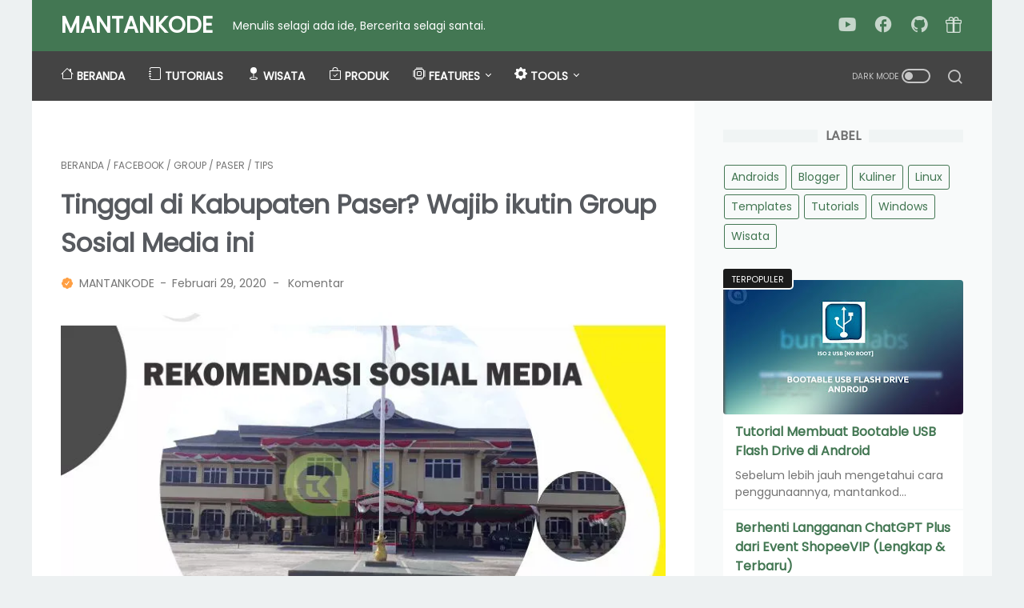

--- FILE ---
content_type: text/html; charset=UTF-8
request_url: https://www.mantankode.net/2020/02/tinggal-di-kabupaten-paser-wajib-ikutin-group-sosial-media-ini.html
body_size: 45542
content:
<!DOCTYPE html>
<html dir='ltr' lang='id' xmlns='http://www.w3.org/1999/xhtml' xmlns:b='http://www.google.com/2005/gml/b' xmlns:data='http://www.google.com/2005/gml/data' xmlns:expr='http://www.google.com/2005/gml/expr'>
<head>
<link as='image' fetchpriority='high' href='https://blogger.googleusercontent.com/img/b/R29vZ2xl/AVvXsEhCk8rSrXzjMwNoVX-kgQGNDbNJDKQ3WdMQwe0yvcLuYJ4LgCVZEk1G13PLn3pHQLbDoIHy1RKiKWrtE8kQGO1PP9SquNCLf-P_2t3kBEkBanoU_Q8IYzY0NcgLtRviRrMHysDS6XM63oZl/w800-h420-p-k-no-nu/REKOMENDASI+GROUP+SOSIAL+MEDIA+UNTUK+WILAYAH+KABUPATEN+PASER.webp' rel='preload'/>
<meta content='0dffBq907ag1S24yQ0uXiowNnvW1d5sxgTO_1J3Vyao' name='google-site-verification'/>
<meta content='8d1c75197607697d' name='yandex-verification'/>
<meta content='810152612475726' property='fb:pages'/>
<meta content='A80CB62458DC654E0AB226DA20AFBA93' name='msvalidate.01'/>
<meta content='width=device-width, initial-scale=1' name='viewport'/>
<meta content='text/html; charset=UTF-8' http-equiv='Content-Type'/>
<meta content='#1b1b1b' name='theme-color'/>
<meta content='#1b1b1b' name='msapplication-navbutton-color'/>
<meta content='blogger' name='generator'/>
<link href='https://www.mantankode.net/favicon.ico' rel='icon' type='image/x-icon'/>
<link href='https://www.mantankode.net/2020/02/tinggal-di-kabupaten-paser-wajib-ikutin-group-sosial-media-ini.html' rel='canonical'/>
<link rel="alternate" type="application/atom+xml" title="MANTANKODE - Atom" href="https://www.mantankode.net/feeds/posts/default" />
<link rel="alternate" type="application/rss+xml" title="MANTANKODE - RSS" href="https://www.mantankode.net/feeds/posts/default?alt=rss" />
<link rel="service.post" type="application/atom+xml" title="MANTANKODE - Atom" href="https://www.blogger.com/feeds/8599129534358418908/posts/default" />

<link rel="alternate" type="application/atom+xml" title="MANTANKODE - Atom" href="https://www.mantankode.net/feeds/5299138641010934675/comments/default" />
<link href='https://blogger.googleusercontent.com/img/b/R29vZ2xl/AVvXsEhCk8rSrXzjMwNoVX-kgQGNDbNJDKQ3WdMQwe0yvcLuYJ4LgCVZEk1G13PLn3pHQLbDoIHy1RKiKWrtE8kQGO1PP9SquNCLf-P_2t3kBEkBanoU_Q8IYzY0NcgLtRviRrMHysDS6XM63oZl/w800-h420-p-k-no-nu/REKOMENDASI+GROUP+SOSIAL+MEDIA+UNTUK+WILAYAH+KABUPATEN+PASER.webp' rel='image_src'/>
<meta content='Tinggal di suatu provinsi, kabupaten, kota tapi binggung karena kurangnya informasi sekitar. sekarang sudah era modern untuk mempermudah itu semua maka ada baiknya mengikuti group sosial media yang ada di kabupaten paser ini.' name='description'/>
<meta content='https://www.mantankode.net/2020/02/tinggal-di-kabupaten-paser-wajib-ikutin-group-sosial-media-ini.html' property='og:url'/>
<meta content='Tinggal di Kabupaten Paser? Wajib ikutin Group Sosial Media ini' property='og:title'/>
<meta content='Tinggal di suatu provinsi, kabupaten, kota tapi binggung karena kurangnya informasi sekitar. sekarang sudah era modern untuk mempermudah itu semua maka ada baiknya mengikuti group sosial media yang ada di kabupaten paser ini.' property='og:description'/>
<meta content='https://blogger.googleusercontent.com/img/b/R29vZ2xl/AVvXsEhCk8rSrXzjMwNoVX-kgQGNDbNJDKQ3WdMQwe0yvcLuYJ4LgCVZEk1G13PLn3pHQLbDoIHy1RKiKWrtE8kQGO1PP9SquNCLf-P_2t3kBEkBanoU_Q8IYzY0NcgLtRviRrMHysDS6XM63oZl/w1200-h630-p-k-no-nu/REKOMENDASI+GROUP+SOSIAL+MEDIA+UNTUK+WILAYAH+KABUPATEN+PASER.webp' property='og:image'/>
<title>Tinggal di Kabupaten Paser? Wajib ikutin Group Sosial Media ini - MANTANKODE</title>
<meta content='Tinggal di Kabupaten Paser? Wajib ikutin Group Sosial Media ini' name='keywords'/>
<meta content='summary_large_image' name='twitter:card'/>
<meta content='Tinggal di Kabupaten Paser? Wajib ikutin Group Sosial Media ini' property='twitter:title'/>
<meta content='https://www.mantankode.net/2020/02/tinggal-di-kabupaten-paser-wajib-ikutin-group-sosial-media-ini.html' property='twitter:url'/>
<meta content='Tinggal di suatu provinsi, kabupaten, kota tapi binggung karena kurangnya informasi sekitar. sekarang sudah era modern untuk mempermudah itu semua maka ada baiknya mengikuti group sosial media yang ada di kabupaten paser ini.' property='twitter:description'/>
<meta content='https://blogger.googleusercontent.com/img/b/R29vZ2xl/AVvXsEhCk8rSrXzjMwNoVX-kgQGNDbNJDKQ3WdMQwe0yvcLuYJ4LgCVZEk1G13PLn3pHQLbDoIHy1RKiKWrtE8kQGO1PP9SquNCLf-P_2t3kBEkBanoU_Q8IYzY0NcgLtRviRrMHysDS6XM63oZl/w640-h360-p-k-no-nu/REKOMENDASI+GROUP+SOSIAL+MEDIA+UNTUK+WILAYAH+KABUPATEN+PASER.webp' property='twitter:image'/>
<link crossorigin='' href='https://www.blogger.com/' rel='preconnect'/>
<link crossorigin='' href='https://fonts.googleapis.com/' rel='preconnect'/>
<link crossorigin='' href='https://fonts.gstatic.com' rel='preconnect'/>
<link crossorigin='' href='https://blogger.googleusercontent.com/' rel='preconnect'/>
<link href='https://www.blogger.com/' rel='dns-prefetch'/>
<link href='https://fonts.googleapis.com/' rel='dns-prefetch'/>
<link href='https://fonts.gstatic.com' rel='dns-prefetch'/>
<link href='https://blogger.googleusercontent.com/' rel='dns-prefetch'/>
<link href='https://1.bp.blogspot.com/' rel='dns-prefetch'/>
<link href='https://2.bp.blogspot.com/' rel='dns-prefetch'/>
<link href='https://3.bp.blogspot.com/' rel='dns-prefetch'/>
<link href='https://4.bp.blogspot.com/' rel='dns-prefetch'/>
<style>
          /* devanagari */
          @font-face {
          font-family: 'Poppins';
          font-style: normal;
          font-weight: 400;
          font-display: swap;
          src: url(https://fonts.gstatic.com/s/poppins/v19/pxiEyp8kv8JHgFVrJJbecmNE.woff2) format('woff2');
          unicode-range: U+0900-097F, U+1CD0-1CF6, U+1CF8-1CF9, U+200C-200D, U+20A8, U+20B9, U+25CC, U+A830-A839, U+A8E0-A8FB;
          }
          /* latin-ext */
          @font-face {
          font-family: 'Poppins';
          font-style: normal;
          font-weight: 400;
          font-display: swap;
          src: url(https://fonts.gstatic.com/s/poppins/v19/pxiEyp8kv8JHgFVrJJnecmNE.woff2) format('woff2');
          unicode-range: U+0100-024F, U+0259, U+1E00-1EFF, U+2020, U+20A0-20AB, U+20AD-20CF, U+2113, U+2C60-2C7F, U+A720-A7FF;
          }
          /* latin */
          @font-face {
          font-family: 'Poppins';
          font-style: normal;
          font-weight: 400;
          font-display: swap;
          src: url(https://fonts.gstatic.com/s/poppins/v19/pxiEyp8kv8JHgFVrJJfecg.woff2) format('woff2');
          unicode-range: U+0000-00FF, U+0131, U+0152-0153, U+02BB-02BC, U+02C6, U+02DA, U+02DC, U+2000-206F, U+2074, U+20AC, U+2122, U+2191, U+2193, U+2212, U+2215, U+FEFF, U+FFFD;
          }
      </style>
<script type="7cd0bc54e19f97b73d1b1828-text/javascript">
        //<![CDATA[
        /* template option */
        var linkMagzSetting;function optionLinkMagz(n){for(var i in linkMagzSetting)"undefined"!=linkMagzSetting[i]&&(n[i]=linkMagzSetting[i])}
        /* shinsenter/defer.js */
        !function(o,u,s){function f(t,n,e){k?S(t,n):((e=e===s?f.lazy:e)?N:C).push(t,Math.max(e?350:0,n))}function i(t){j.head.appendChild(t)}function a(t,n){t.forEach(function(t){n(t)})}function r(n,t,e,c){a(t.split(" "),function(t){(c||o)[n+"EventListener"](t,e||p)})}function l(t,n,e,c){return(c=n?j.getElementById(n):s)||(c=j.createElement(t),n&&(c.id=n)),e&&r(g,b,e,c),c}function d(t,n){a(q.call(t.attributes),function(t){n(t.name,t.value)})}function h(t,n){return q.call((n||j).querySelectorAll(t))}function m(c,t){a(h("source,img",c),m),d(c,function(t,n,e){(e=/^data-(.+)/.exec(t))&&c[x](e[1],n)}),t&&(c.className+=" "+t),c[b]&&c[b]()}function t(t,n,e){f(function(c){a(c=h(t||"script[type=deferjs]"),function(t,e){t.src&&(e=l(v),d(t,function(t,n){t!=A&&e[x]("src"==t?"href":t,n)}),e.rel="preload",e.as=y,i(e))}),function t(n,e){(n=c[E]())&&(e=l(y),d(n,function(t,n){t!=A&&e[x](t,n)}),e.text=n.text,n.parentNode.replaceChild(e,n),e.src&&!e.getAttribute("async")?r(g,b+" error",t,e):t())}()},n,e)}function p(t,n){for(n=k?(r(e,c),N):(r(e,w),k=f,N[0]&&r(g,c),C);n[0];)S(n[E](),n[E]())}var v="link",y="script",b="load",n="pageshow",g="add",e="remove",c="touchstart mousemove mousedown keydown wheel",w="on"+n in o?n:b,x="setAttribute",E="shift",A="type",I=o.IntersectionObserver,j=o.document||o,k=/p/.test(j.readyState),C=[],N=[],S=o.setTimeout,q=C.slice;f.all=t,f.dom=function(t,n,o,i,r){f(function(e){function c(t){i&&!1===i(t)||m(t,o)}e=I?new I(function(t){a(t,function(t,n){t.isIntersecting&&(e.unobserve(n=t.target),c(n))})},r):s,a(h(t||"[data-src]"),function(t){t[u]||(t[u]=f,e?e.observe(t):c(t))})},n,!1)},f.css=function(n,e,t,c,o){f(function(t){(t=l(v,e,c)).rel="stylesheet",t.href=n,i(t)},t,o)},f.js=function(n,e,t,c,o){f(function(t){(t=l(y,e,c)).src=n,i(t)},t,o)},f.reveal=m,o[u]=f,k||r(g,w),t()}(this,"Defer");
        //]]>
    </script>
<noscript><style>#iklan-tengah1,#iklan-tengah2,#iklan-atas,#iklan-bawah,#matched-content,#iklan-infeed{display:none;}</style></noscript>
<style id='page-skin-1' type='text/css'><!--
:root{--theme-width:1200px;--header-height:48px;--menu-height:62px;--logo-height:33px;--main-bg-color:#edf1f2;--main-font:normal normal 16px Helvetica, Arial, sans-serif;--main-text-color:#31353a;--main-link-color:#0273b9;--main-link-visited-color:#0273b9;--main-link-hover-color:#31353a;--header-bg-color1:#1b1b1b;--header-bg-color2:#2f2f2f;--blog-title-text-color:#FFFFFF;--blog-description-text-color:#FFFFFF;--posts-bg-color:#ffffff;--latest-posts-title-color:#707070;--latest-posts-title-bg-color:#f8fafa;--posts-title-color:#575a5f;--posts-title-hover-color:#2675A6;--posts-footer-text-color:#757575;--posts-footer-hover-color:#2675A6;--labels-text-color:#FFFFFF;--labels-bg-color:#1b1b1b;--pagination-bg-color:#1b1b1b;--pagination-text-color:#FFFFFF;--pagination-hover-color:#555555;--sidebar-bg-color:#f8fafa;--sidebar-link-color:#437753;--sidebar-link-visited-color:#376144;--sidebar-link-hover-color:#31353a;--widget-title-color:#707070;--widget-title-bg-color:#f0f4f4;--menu-text-color:#FFFFFF;--menu-bg-color1:#1b1b1b;--menu-bg-color2:#2f2f2f;--featured-post-text-color:#FFFFFF;--featured-post-bg-color:#1b1b1b;--featured-post-bg-color2:#f8fafa;--featured-post-title-color:#575a5f;--featured-post-title-hover-color:#2675A6;--featured-post-desc-text-color:#31353a;--featured-post-readmore-text-color:#FFFFFF;--featured-post-readmore-bg-color:#1b1b1b;--featured-post-readmore-hover-color:#555555;--popular-posts-bg-color:#ffffff;--popular-posts-title-color:#575a5f;--popular-posts-title-hover-color:#2675A6;--popular-posts-desc-text-color:#737373;--profile-text-color:#737373;--profile-bg-color:#ffffff;--profile-link-color:#2675A6;--profile-link-hover-color:#575a5f;--footer-widget-bg-color:#2f2f2f;--footer-widget-text-color:#FFFFFF;--footer-bg-color1:#1b1b1b;--footer-bg-color2:#2f2f2f;--footer-text-color:#FFFFFF;--footer-link-hover-color:#dddddd;--sosmed-color:#FFFFFF;--darkmode-btn-color:#FFFFFF;--darkmode-btn-hover-color:#FFFFFF;--search-btn-color:#FFFFFF}
/* ini normalize.css v8.0.1 | MIT License | github.com/necolas/normalize.css */html{line-height:1.15;-webkit-text-size-adjust:100%}body{margin:0}main{display:block}h1{font-size:2em;margin:.67em 0}hr{-webkit-box-sizing:content-box;box-sizing:content-box;height:0;overflow:visible}pre{font-family:monospace,monospace;font-size:1em}a{background-color:transparent}abbr[title]{border-bottom:0;text-decoration:underline;-webkit-text-decoration:underline dotted;text-decoration:underline dotted}b,strong{font-weight:bolder}code,kbd,samp{font-family:monospace,monospace;font-size:1em}small{font-size:80%}sub,sup{font-size:75%;line-height:0;position:relative;vertical-align:baseline}sub{bottom:-0.25em}sup{top:-0.5em}img{border-style:none}button,input,optgroup,select,textarea{font-family:inherit;font-size:100%;line-height:1.15;margin:0}button,input{overflow:visible}button,select{text-transform:none}button,[type=button],[type=reset],[type=submit]{-webkit-appearance:button}button::-moz-focus-inner,[type=button]::-moz-focus-inner,[type=reset]::-moz-focus-inner,[type=submit]::-moz-focus-inner{border-style:none;padding:0}button:-moz-focusring,[type=button]:-moz-focusring,[type=reset]:-moz-focusring,[type=submit]:-moz-focusring{outline:1px dotted ButtonText}fieldset{padding:.35em .75em .625em}legend{-webkit-box-sizing:border-box;box-sizing:border-box;color:inherit;display:table;max-width:100%;padding:0;white-space:normal}progress{vertical-align:baseline}textarea{overflow:auto}[type=checkbox],[type=radio]{-webkit-box-sizing:border-box;box-sizing:border-box;padding:0}[type=number]::-webkit-inner-spin-button,[type=number]::-webkit-outer-spin-button{height:auto}[type=search]{-webkit-appearance:textfield;outline-offset:-2px}[type=search]::-webkit-search-decoration{-webkit-appearance:none}::-webkit-file-upload-button{-webkit-appearance:button;font:inherit}details{display:block}summary{display:list-item}template{display:none}[hidden]{display:none}body.darkmode{background:#353535;color:#eee}body.darkmode a:link,body.darkmode .toc button{color:#a3daef;-webkit-transition:all .2s;transition:all .2s}body.darkmode a:visited{color:#a3daef}body.darkmode a:hover{color:#fff}body.darkmode #sidebar-wrap a:link{color:#eee}body.darkmode #sidebar-wrap a:visited{color:#eee}body.darkmode #content-wrap .content .post-outer .post-content .post-snippet {color:rgba(255, 255, 255, .7)}body.darkmode #sidebar-wrap a:hover{color:#fff}body.darkmode #header-outer #header-wrap{background:#00000000}body.darkmode #header-outer #header-content,body.darkmode #navmenu-sidebar-closebtn{background:#232323}body.darkmode #navmenu-wrap,body.darkmode #navmenu-wrap-sticky{background:#00000000}body.darkmode .navmenu,body.darkmode .menu-sticky{background:#2b2b2b}body.darkmode #navmenu-sidebar-body ul li a,body.darkmode .navmenu-content li li a{color:#eee}body.darkmode #navmenu-sidebar-body ul li a:hover{color:#fff}body.darkmode .ms-submenu-button::after{border-color:#eee transparent transparent}body.darkmode .ms-submenu-button.ms-submenu-shown::after{border-color:transparent transparent #eee}body.darkmode-switch pre{background-color:rgba(35,35,35,0.9);border-left:5px solid rgba(100,100,100,0.4);padding:15px 20px;margin:20px 0;}body.darkmode-switch:not(pre)>code{background:rgba(50,50,50,0.8);padding:3px 6px;}body.darkmode #sidebar-wrap{background:#2f2f2f}body.darkmode .PopularPosts .popular-post-widget-title h3.title,body.darkmode .PopularPosts .popular-post-widget-title h2.title{-webkit-box-shadow:0 0 0 2px #2f2f2f;box-shadow:0 0 0 2px #2f2f2f}body.darkmode .normalwidget-title h3.title,body.darkmode .normalwidget-title h2.title{background:#2f2f2f}body.darkmode #wrapper,body.darkmode #content-wrap,body.darkmode #content-wrap-produk-index,body.darkmode #navmenu-sidebar-body,body.darkmode .latestposts-title h2,body.darkmode .html-produk .normalwidget-title h3.title,body.darkmode .html-jasa .normalwidget-title h3.title,body.darkmode .html-produk .normalwidget-title h2.title,body.darkmode .html-jasa .normalwidget-title h2.title,body.darkmode .share-this-pleaseeeee,body.darkmode #ms-related-post p.ms-title,body.darkmode .FeaturedPost .featured-img-bg,body.darkmode .PopularPosts .popular-post-info,body.darkmode .Profile .individual,body.darkmode .Profile .team{background:#323232}body.darkmode .FeaturedPost h3.title,body.darkmode .FeaturedPost h2.title{-webkit-box-shadow:0 0 0 2px #323232;box-shadow:0 0 0 2px #323232}body.darkmode #header .widget a,body.darkmode #header .widget,body.darkmode #navmenu-sidebar-closebtn .closebtn,body.darkmode #navmenu-sidebar-closebtn .closebtn-title{color:#eee}body.darkmode #header .widget p.title-description{color:#bbb}body.darkmode .navmenu-content>ul>li>a,body.darkmode .navmenu-button{color:#eee}body.darkmode .navmenu-button span{background-color:#eee}body.darkmode .navmenu-content>ul>li>a::before{background:#eee}body.darkmode .navmenu-content>ul>li.has-sub>a::after{border-bottom:1px solid #eee;border-left:1px solid #eee}body.darkmode .navmenu-content li li.has-sub::after{border-bottom:1px solid #eee;border-right:1px solid #eee}body.darkmode .navmenu-content ul li ul{background:#4a4a4a}body.darkmode .navmenu-content>ul>li>ul:before{border-bottom-color:#4a4a4a}body.darkmode .navmenu-content li li a:before{background:#eee}body.darkmode #social-button .social-icon i{color:#eee}body.darkmode #social-button .social-icon i:hover{color:#fff}body.darkmode .iconsearch-label{color:#eee}body.darkmode .iconsearch-label:hover{color:#fff}body.darkmode .darkmode-switch .switch{opacity:1}body.darkmode .darkmode-switch .switch-title{color:#bbb;opacity:1}body.darkmode .darkmode-switch .slider{border:2px solid #bbb}body.darkmode .darkmode-switch .slider:before{background:#eee}body.darkmode .darkmode-switch .switch:hover .slider:before{background:#fff}body.darkmode .normalwidget-title::after{background:#383838}body.darkmode .normalwidget-title h3.title,body.darkmode .normalwidget-title h2.title{color:#eee}body.darkmode .latestposts-title::after,body.darkmode .html-produk .normalwidget-title::after,body.darkmode .html-jasa .normalwidget-title::after{background:#383838}body.darkmode .latestposts-title h2,body.darkmode .html-produk .normalwidget-title h3.title,body.darkmode .html-jasa .normalwidget-title h3.title,body.darkmode .html-produk .normalwidget-title h2.title,body.darkmode .html-jasa .normalwidget-title h2.title{color:#eee}body.darkmode .post-title,body.darkmode .post-title a{color:#eee}body.darkmode .post-title a:hover{color:#fff}body.darkmode .post-info,body.darkmode .post-info a,body.darkmode .breadcrumbs,body.darkmode .breadcrumbs a{color:#bbb}body.darkmode .post-info a:hover,body.darkmode .breadcrumbs a:hover{color:#fff}body.darkmode .FeaturedPost .post-summary,body.darkmode .FeaturedPost .post-summary .featured-info{background:#2f2f2f}@media only screen and (max-width:600px){body.darkmode .FeaturedPost .post-summary{background:#323232}}body.darkmode .FeaturedPost h3 a,body.darkmode .FeaturedPost h2 a{color:#eee}body.darkmode .FeaturedPost h3 a:hover,body.darkmode .FeaturedPost h2 a:hover{color:#fff}body.darkmode .FeaturedPost p.featured-desc{color:#eee}body.darkmode #sidebar-wrap ul li::before{border:3px solid #eee}body.darkmode #sidebar-wrap ol li::before{color:#eee}body.darkmode .PopularPosts .popular-post-snippet{color:#bbb}body.darkmode .PopularPosts .popular-post-title a{color:#eee}body.darkmode .PopularPosts .popular-post-title a:hover{color:#fff}body.darkmode .Profile{color:#eee}body.darkmode .Profile .individual .profile-link{border:1px solid #eee;color:#eee}body.darkmode .Profile .individual .profile-link:hover{border:1px solid #fff;color:#fff}body.darkmode .Profile .profile-link-author{color:#eee}body.darkmode .Profile .profile-link-author:hover{color:#fff}body.darkmode .Profile .location path{fill:#eee}body.darkmode .FollowByEmail{background:#2d2d2d;color:#bbb}body.darkmode .FollowByEmail ::-webkit-input-placeholder{color:#666;opacity:.9}body.darkmode .FollowByEmail ::-moz-placeholder{color:#666;opacity:.9}body.darkmode .FollowByEmail :-ms-input-placeholder{color:#666;opacity:.9}body.darkmode .FollowByEmail ::-ms-input-placeholder{color:#666;opacity:.9}body.darkmode .FollowByEmail ::placeholder{color:#666;opacity:.9}body.darkmode .FollowByEmail .follow-by-email-address{background:#fff}body.darkmode .label-size a.label-name{border:1px solid #eee}body.darkmode .label-size a.label-name:hover{border:1px solid #fff}body.darkmode #footer-outer{background:#313131}body.darkmode #footer-outer #footer-content{background:#282828;color:#eee}body.darkmode #footer-content a{color:#eee}body.darkmode #footer-content a:hover{color:#fff}@font-face{font-family:"linkmagzfont";src:url("[data-uri]");font-weight:400;font-style:normal;font-display:block}.icon-maps:before{content:"\e900"}.icon-search:before{content:"\e901"}.icon-email:before{content:"\e902"}.icon-twitter:before{content:"\e903"}.icon-youtube:before{content:"\e904"}.icon-instagram:before{content:"\e905"}.icon-telegram:before{content:"\e906"}.icon-behance:before{content:"\e907"}.icon-linkedin:before{content:"\e908"}.icon-whatsapp:before{content:"\e909"}.icon-dribbble:before{content:"\e90a"}.icon-pinterest:before{content:"\e90b"}.icon-github:before{content:"\e90c"}.icon-facebook:before{content:"\e90d"}.icon-tiktok:before{content:"\e90e"}html{font:var(--main-font)}body{background:var(--main-bg-color);color:var(--main-text-color);font-family:Poppins,Arial,sans-serif;font-size:16px;font-size:1rem;line-height:1.5;padding:0;margin:0;overflow-y:scroll;position:relative}a:link{text-decoration:none;-webkit-transition:all .2s;transition:all .2s;color:var(--main-link-color)}a:visited{color:var(--main-link-visited-color)}a:hover{color:var(--main-link-hover-color)}blockquote{background:rgba(153,163,173,0.08);border-left:5px solid rgba(121,128,136,0.07);padding:15px 20px;font-style:italic;margin:20px 0 20px 32px;margin:1.25rem 0 1.25rem 2rem}@media only screen and (max-width:480px){blockquote{margin:1.25rem 0 1.25rem 0;padding:10px 15px}}blockquote[style]{background:transparent;border-left:0 solid transparent;font-style:normal}
ul,ol{margin:20px 0 20px 0;margin:1.25rem 0 1.25rem 0;padding-left:48px;padding-left:3rem}@media only screen and (max-width:480px){ul,ol{padding-left:1.25rem}}ul ul,ol ol{margin:8px 0 8px 0;margin:.5rem 0 .5rem 0}li ul,li ol{margin:12px 0;margin:.75rem 0}:not(pre)>code{background:rgba(255,255,255,0.1);padding:3px 6px;}pre{word-break:break-word;white-space:pre-wrap;background:rgba(255,255,255,0.05);border-left:5px solid rgba(255,255,255,0.2);padding:15px 20px;margin:20px 0;}.lazyload+.lazy-loading{-webkit-animation-duration:1.25s;animation-duration:1.25s;-webkit-animation-fill-mode:forwards;animation-fill-mode:forwards;-webkit-animation-iteration-count:infinite;animation-iteration-count:infinite;-webkit-animation-name:placeHolderShimmer;animation-name:placeHolderShimmer;-webkit-animation-timing-function:ease-in-out;animation-timing-function:ease-in-out;background:#d7dee0;background:-webkit-gradient(linear,left top,right top,color-stop(10%,#d7dee0),color-stop(18%,#c8cecf),color-stop(33%,#d7dee0));background:linear-gradient(to right,#d7dee0 10%,#c8cecf 18%,#d7dee0 33%);background-size:200% 100% !important;-webkit-transition:opacity 200ms ease-in-out;transition:opacity 200ms ease-in-out;position:absolute;top:0;left:0;bottom:0;right:0;opacity:1}.lazyload.loaded{opacity:1}.lazyload.loaded+.lazy-loading{opacity:0}@-webkit-keyframes placeHolderShimmer{0%{background-position:100% 0}100%{background-position:-100% 0}}@keyframes placeHolderShimmer{0%{background-position:100% 0}100%{background-position:-100% 0}}.template-settings,.custom-css,.custom-javascript-footer{display:none}@-webkit-keyframes smallslide{100%{padding-left:8px}}@keyframes smallslide{100%{padding-left:8px}}.navbarrr,.quickedit,.BlogSearch h3{display:none}iframe{max-width:100%}table,img{max-width:100%;height:auto}table[border="1"]{border-collapse:collapse}table[border="1"] td{vertical-align:top;text-align:left;font-size:14px;font-size:.875rem;padding:3px 10px;border:1px solid rgba(0,0,0,0.23)}table[border="1"] th{vertical-align:top;text-align:center;font-size:14px;font-size:.875rem;font-weight:bold;padding:5px 10px;border:1px solid rgba(0,0,0,0.23)}.post-body{word-wrap:break-word}.post-body a:link{text-decoration:underline}.post-body a[imageanchor]{display:inline-block}.post-body a[style="margin-left: 1em; margin-right: 1em;"]{margin:0 !important;display:inline-block}.post-body iframe{max-width:100%;display:block;margin:0 auto}.post-body table.tr-caption-container{margin-bottom:16px;margin-bottom:1rem;position:relative;overflow:hidden}.post-body td.tr-caption{font-size:12px;font-size:.75rem;position:absolute;bottom:0;right:0;background:rgba(0,0,0,0.5);padding:3px 10px;color:#fff;border-radius:6px 0 0 0;word-break:break-word}.post-body table.tr-caption-container a,.post-body table.tr-caption-container img{display:block;margin-bottom:0 !important}.post-body>.YOUTUBE-iframe-video{width:474px}.youtube-responsive{overflow:hidden;position:relative;width:100%}.youtube-responsive iframe{position:absolute;top:0;left:0;width:100%;height:100%}.youtube-responsive::after{padding-top:56.25%;display:block;content:""}@media only screen and (max-width:480px){.youtube-responsive{margin:0 -22px;width:100vw}}@media only screen and (max-width:480px){.post-body .tr-caption-container.fullwidth,.post-body div img.fullwidth,.post-body>img.fullwidth{margin:0 auto 16px!important;width:100%;max-width:100%}.post-body div img.fullwidth,.post-body>img.fullwidth{display:block;height:auto}.post-body .tr-caption-container.fullwidth img{width:100%;max-width:100%;height:auto;margin:0!important}.post-body a[imageanchor],table.tr-caption-container{float:none !important;margin-left:auto !important;margin-right:auto !important}.post-body .separator>a{margin-left:auto !important;margin-right:auto !important}}.CSS_LIGHTBOX{z-index:9999 !important}.CSS_LAYOUT_COMPONENT{color:transparent}.screen-reader-text{border:0;height:0;position:absolute;width:0;top:0;overflow:hidden}a.read-more-link,p.featured-more a{position:relative;font-weight:bold}#header-outer{width:100%}#header-outer #header-wrap{width:100%;-webkit-transition:all .2s;transition:all .2s;background:#00000000}#header-outer #header-content{max-width:var(--theme-width);background:#437753;min-height:var(--header-height);position:relative;margin:0 auto;padding:0 36px;-webkit-box-sizing:border-box;box-sizing:border-box;display:-webkit-box;display:-ms-flexbox;display:flex;-webkit-box-orient:horizontal;-webkit-box-direction:normal;-ms-flex-flow:row wrap;flex-flow:row wrap;-webkit-box-align:center;-ms-flex-align:center;align-items:center;-webkit-box-pack:end;-ms-flex-pack:end;justify-content:flex-end}@media only screen and (max-width:900px){#header-outer #header-content{padding:3px 30px}}@media only screen and (max-width:480px){#header-outer #header-content{padding:22px 22px 12px}}#header-outer #header-content:after{content:"";min-height:inherit;font-size:0;display:block}@media only screen and (max-width:480px){#header-outer #header-content:after{min-height:0}}#header{display:-webkit-box;display:-ms-flexbox;display:flex;-webkit-box-orient:horizontal;-webkit-box-direction:normal;-ms-flex-flow:row wrap;flex-flow:row wrap;-webkit-box-flex:1;-ms-flex:1 1 50%;flex:1 1 50%;max-width:50%;min-width:0;-webkit-box-align:center;-ms-flex-align:center;align-items:center}@media only screen and (max-width:480px){#header{-webkit-box-flex:1;-ms-flex:1 1 100%;flex:1 1 100%;max-width:100%;text-align:center;margin-bottom:10px}}#header .widget{color:var(--blog-title-text-color);display:-webkit-box;display:-ms-flexbox;display:flex;-webkit-box-orient:horizontal;-webkit-box-direction:normal;-ms-flex-flow:row wrap;flex-flow:row wrap;-webkit-box-flex:1;-ms-flex:1 1 auto;flex:1 1 auto;min-width:0;-webkit-box-align:center;-ms-flex-align:center;align-items:center}@media only screen and (max-width:480px){#header .widget{-webkit-box-flex:1;-ms-flex:1 1 100%;flex:1 1 100%}}@media only screen and (max-width:480px){#header .widget .blog-title-wrap{margin:0 auto}}#header .widget a{color:var(--blog-title-text-color);-webkit-transition:all .2s;transition:all .2s}@media only screen and (max-width:480px){#header .widget a{-webkit-box-flex:1;-ms-flex:1 1 100%;flex:1 1 100%}}@media only screen and (max-width:480px){#header .widget>h1.blog-title,#header .widget>h2.blog-title{-webkit-box-flex:1;-ms-flex:1 1 100%;flex:1 1 100%}}#header .widget h1.blog-title,#header .widget h2.blog-title{margin:5px 25px 5px 0;text-transform:uppercase;font-size:28px;font-size:1.75rem;padding:0;line-height:32px;line-height:2rem}@media only screen and (max-width:480px){#header .widget h1.blog-title,#header .widget h2.blog-title{margin:0;text-align:center}}#header .widget p.title-description{color:var(--blog-description-text-color);font-size:14px;font-size:.875rem;margin:5px 0}@media only screen and (max-width:480px){#header .widget p.title-description{-webkit-box-flex:1;-ms-flex:1 1 100%;flex:1 1 100%;margin-top:8px;margin-bottom:0;text-align:center}}#header .widget img{max-height:var(--logo-height);display:block;width:auto;margin:5px 25px 5px 0}@media only screen and (max-width:480px){#header .widget img{display:block;margin:0 auto;max-width:100%}}#header .widget .hide-title .blog-title{text-indent:-9999px;visibility:hidden;margin:0;padding:0;height:0}#navmenu-wrap{width:100%;-webkit-transition:all .2s;transition:all .2s;background:#00000000}.menu-sticky .nav-outer{min-height:52px}.menu-sticky .nav-outer::after{content:"";min-height:inherit;font-size:0}.navmenu{max-width:var(--theme-width)}.navmenu .nav-outer{min-height:var(--menu-height)}.navmenu .nav-outer::after{content:"";min-height:inherit;font-size:0}.navmenu,.menu-sticky{-webkit-transition:all .2s;transition:all .2s;background:var(--menu-bg-color1);margin:0 auto;padding:0 36px;-webkit-box-sizing:border-box;box-sizing:border-box}.navmenu .nav-outer,.menu-sticky .nav-outer{display:-webkit-box;display:-ms-flexbox;display:flex;-webkit-box-orient:horizontal;-webkit-box-direction:normal;-ms-flex-flow:row wrap;flex-flow:row wrap;-webkit-box-align:center;-ms-flex-align:center;align-items:center;-webkit-box-pack:start;-ms-flex-pack:start;justify-content:flex-start}@media only screen and (max-width:900px){.navmenu,.menu-sticky{padding:0 30px}}@media only screen and (max-width:480px){.navmenu,.menu-sticky{padding:0 22px}}#navmenu-wrap-sticky{-webkit-transition:all .2s;transition:all .2s;background:#00000000;position:fixed;width:100%;z-index:9;top:0;left:0;right:0;-webkit-transform:translateY(-101%);transform:translateY(-101%);-webkit-transition:-webkit-transform .2s ease-in-out;transition:-webkit-transform .2s ease-in-out;transition:transform .2s ease-in-out;transition:transform .2s ease-in-out,-webkit-transform .2s ease-in-out;-webkit-backface-visibility:hidden;backface-visibility:hidden}#navmenu-wrap-sticky.navsticky-show{-webkit-transform:translateY(0);transform:translateY(0);-webkit-transition:-webkit-transform .2s ease-in-out;transition:-webkit-transform .2s ease-in-out;transition:transform .2s ease-in-out;transition:transform .2s ease-in-out,-webkit-transform .2s ease-in-out;display:table}.navmenu-content{color:var(--menu-text-color);text-transform:uppercase;font-size:14px;font-size:.875rem;-webkit-box-flex:1;-ms-flex:1 1 75%;flex:1 1 75%;min-width:0;-webkit-box-ordinal-group:2;-ms-flex-order:1;order:1}@media only screen and (max-width:900px){.navmenu-content{display:none}}.navmenu-content ul{list-style:none;margin:0;padding:0}.navmenu-content>ul{display:-webkit-box;display:-ms-flexbox;display:flex;-webkit-box-orient:horizontal;-webkit-box-direction:normal;-ms-flex-flow:row wrap;flex-flow:row wrap}
.navmenu-content>ul>li{position:relative;-webkit-transition-duration:.2s;transition-duration:.2s;font-weight:bold;margin:0 30px 0 0;padding:0}.navmenu-content>ul>li>a{color:var(--menu-text-color);line-height:42px;display:inline-block;position:relative}.navmenu-content>ul>li>a::before{-webkit-transition:all .2s;transition:all .2s;background:var(--menu-text-color);position:absolute;bottom:12px;left:0;content:"";display:block;width:0;height:2px;-webkit-transition:width .2s;transition:width .2s}.navmenu-content>ul>li.has-sub>a{padding-right:13px}.navmenu-content>ul>li.has-sub:hover>a::before{width:calc(100% - 13px);-webkit-transition:width .2s;transition:width .2s}.navmenu-content>ul>li:hover>a::before{width:100%;-webkit-transition:width .2s;transition:width .2s}.navmenu-content>ul>li.has-sub>a::after{border-bottom:1px solid var(--menu-text-color);border-left:1px solid var(--menu-text-color);width:4px;content:"";height:4px;-webkit-transform:rotate(-45deg);transform:rotate(-45deg);position:absolute;top:16px;right:0}.navmenu-content>ul>li a:hover{cursor:pointer}.navmenu-content ul li ul{background:#fff;padding:12px 0;-webkit-box-shadow:0 5px 20px rgba(99,99,99,0.11);box-shadow:0 5px 20px rgba(99,99,99,0.11);border-radius:5px;visibility:hidden;opacity:0;min-width:100px;position:absolute;z-index:6;-webkit-transition:all .2s ease;transition:all .2s ease;top:42px;left:0;-webkit-transform:translateY(10px);transform:translateY(10px);-webkit-transition:visibility .2s ease,-webkit-transform .2s ease;transition:visibility .2s ease,-webkit-transform .2s ease;transition:visibility .2s ease,transform .2s ease;transition:visibility .2s ease,transform .2s ease,-webkit-transform .2s ease;-webkit-box-orient:vertical;-webkit-box-direction:normal;-ms-flex-flow:column wrap;flex-flow:column wrap}.navmenu-content>ul>li>ul::before{content:"";display:block;position:absolute !important;left:10px;top:-12px;bottom:100%;width:0;height:0;border-bottom:6px solid #fff;border-top:6px solid transparent;border-left:6px solid transparent;border-right:6px solid transparent}.navmenu-content li li a{color:#666;position:relative;line-height:35px;display:inline-block}.navmenu-content li li{display:block;padding:0 24px;position:relative;text-transform:none;font-weight:normal;-webkit-transition-duration:.2s;transition-duration:.2s;float:none;white-space:nowrap;text-overflow:ellipsis;min-width:150px}.navmenu-content ul li:hover>ul,.navmenu-content ul li ul:hover,.navmenu-content ul li ul:focus{visibility:visible;opacity:1;-webkit-transform:translateY(0);transform:translateY(0);-webkit-transition:opacity .2s ease,visibility .2s ease,-webkit-transform .2s ease;transition:opacity .2s ease,visibility .2s ease,-webkit-transform .2s ease;transition:opacity .2s ease,visibility .2s ease,transform .2s ease;transition:opacity .2s ease,visibility .2s ease,transform .2s ease,-webkit-transform .2s ease}.navmenu-content ul li:focus-within>ul{visibility:visible;opacity:1;-webkit-transform:translateY(0);transform:translateY(0);-webkit-transition:opacity .2s ease,visibility .2s ease,-webkit-transform .2s ease;transition:opacity .2s ease,visibility .2s ease,-webkit-transform .2s ease;transition:opacity .2s ease,visibility .2s ease,transform .2s ease;transition:opacity .2s ease,visibility .2s ease,transform .2s ease,-webkit-transform .2s ease}.navmenu-content ul ul li a:hover{cursor:pointer}.navmenu-content li li a::before{position:absolute;bottom:8px;left:0;content:"";display:block;width:0;height:2px;opacity:.15;background:#787d84;-webkit-transition:width .2s;transition:width .2s}.navmenu-content li li:hover>a::before{width:100%;-webkit-transition:width .2s;transition:width .2s}.navmenu-content li li.has-sub::after{border-bottom:1px solid #77858f;border-right:1px solid #77858f;width:4px;content:"";height:4px;-webkit-transform:rotate(-45deg);transform:rotate(-45deg);position:absolute;top:14px;right:15px}.navmenu-content ul li ul li{clear:both}.navmenu-content ul ul ul{top:0;margin-left:100%;-webkit-transform:translateX(-10px);transform:translateX(-10px)}.nav-secondary{-webkit-box-ordinal-group:3;-ms-flex-order:2;order:2;-webkit-box-flex:1;-ms-flex:1 1 auto;flex:1 1 auto;min-width:0;display:-webkit-box;display:-ms-flexbox;display:flex;-webkit-box-pack:end;-ms-flex-pack:end;justify-content:flex-end}.menu-sticky{max-width:var(--theme-width)}.menu-sticky .navmenu-content>ul>li>a,.menu-sticky .navmenu-content li li a{outline:0}.navmenu-button{color:var(--menu-text-color);display:none}@media only screen and (max-width:900px){.navmenu-button{display:block;background:transparent;height:48px;width:48px;padding:0;margin:0;border:0;cursor:pointer;outline:0}}.navmenu-button span{-webkit-transition:all .2s;transition:all .2s;background-color:var(--menu-text-color);display:block;width:24px;height:3px;border-radius:2px;margin-bottom:5px}.navmenu-button span:last-child{margin-bottom:0;width:17px}#navmenu-overlay{display:none;position:fixed;z-index:22;top:0;left:0;width:100%;height:100%;height:100vh;background-color:rgba(0,0,0,0.85)}@media only screen and (max-width:900px){.navmenu-activated #navmenu-overlay{display:block}.navmenu-activated #navmenu-sidebar{-webkit-transform:translateX(0);transform:translateX(0)}}#navmenu-sidebar{display:none;position:fixed;width:80%;z-index:24;height:100%;height:100vh;top:0;left:0;-webkit-transform:translateX(-101%);transform:translateX(-101%);-webkit-transition:-webkit-transform .2s ease-in-out;transition:-webkit-transform .2s ease-in-out;transition:transform .2s ease-in-out;transition:transform .2s ease-in-out,-webkit-transform .2s ease-in-out}@media only screen and (max-width:900px){#navmenu-sidebar{display:block}}#navmenu-sidebar-body{-webkit-transition:all .2s;transition:all .2s;background:var(--posts-bg-color);padding:110px 22px 22px;overflow-y:auto;height:100%;-webkit-box-sizing:border-box;box-sizing:border-box}#navmenu-sidebar-body ul{margin:0;padding:0}#navmenu-sidebar-body ul ul{-webkit-transition:height .2s;transition:height .2s;margin:0 0 5px 10px;padding:0}#navmenu-sidebar-body ul li{position:relative;list-style:none;display:block;font-weight:bold;text-transform:uppercase}#navmenu-sidebar-body ul li ul li{list-style:none;display:block;font-weight:normal;text-transform:none;font-size:14px;font-size:.875rem}#navmenu-sidebar-body ul li a{color:var(--main-text-color);display:block;padding:13px 0;font-size:14px;font-size:.875rem;outline:0}#navmenu-sidebar-body ul li a:hover{color:var(--main-link-color)}#navmenu-sidebar-body ul li li a{padding:8px 0}#navmenu-sidebar-body ul li .ms-submenu-button{background:rgba(165,165,165,0.1);border-radius:20px;padding:2px 0;position:absolute;top:0;right:0;cursor:pointer}#navmenu-sidebar-body ul li .ms-submenu-button::after{content:"";border-color:var(--main-text-color) transparent transparent;border-style:solid;border-width:4px;height:0;width:0;display:inline-block;vertical-align:middle;margin:16px 16px 12px}#navmenu-sidebar-body ul li .ms-submenu-button.ms-submenu-shown::after{border-color:transparent transparent var(--main-text-color);margin:12px 16px 16px}#navmenu-sidebar-body ul li li .ms-submenu-button{right:3px}#navmenu-sidebar-body ul li li .ms-submenu-button::after{margin:13px 13px 9px}#navmenu-sidebar-body ul li li .ms-submenu-button.ms-submenu-shown::after{margin:9px 13px 13px}#navmenu-sidebar-closebtn{-webkit-transition:all .2s;transition:all .2s;background:var(--header-bg-color1);display:block;padding:25px 22px;overflow:hidden;position:absolute;top:0;left:0;right:0;z-index:1}#navmenu-sidebar-closebtn .closebtn{color:var(--blog-title-text-color);background:rgba(0,0,0,0.08);display:inline-block;padding:10px 10px;margin-right:10px;border-radius:25px;font-weight:bold;text-align:center;height:25px;width:25px}#navmenu-sidebar-closebtn .closebtn:hover{cursor:pointer}#navmenu-sidebar-closebtn .closebtn-title{color:var(--blog-title-text-color);display:inline-block;font-size:14px;font-size:.875rem;text-transform:uppercase;font-weight:bold}#wrapper{max-width:var(--theme-width);-webkit-transition:all .2s;transition:all .2s;background:var(--posts-bg-color);margin:0 auto;display:-webkit-box;display:-ms-flexbox;display:flex;-webkit-box-orient:horizontal;-webkit-box-direction:normal;-ms-flex-flow:row wrap;flex-flow:row wrap;position:relative}.main-content{overflow-x:auto;overflow-y:hidden;-webkit-box-sizing:border-box;box-sizing:border-box;margin:0 0 36px;padding:0 36px}@media only screen and (max-width:900px){.main-content{margin:0 0 30px;padding:0 30px}}@media only screen and (max-width:480px){.main-content{margin:0;padding:0 22px}}.latestposts-title{width:100%;margin:0 0 30px;position:relative;text-align:center;line-height:16px;line-height:1rem}.latestposts-title::after{content:"";-webkit-transition:all .2s;transition:all .2s;background:var(--latest-posts-title-bg-color);position:absolute;top:0;left:0;right:0;height:16px;height:1rem}.latestposts-title h2{color:var(--latest-posts-title-color);-webkit-transition:all .2s;transition:all .2s;background:var(--posts-bg-color);position:relative;z-index:1;display:inline-block;margin:0;padding:0 10px;font-size:16px;font-size:1rem;text-transform:uppercase}#content-wrap{-webkit-transition:all .2s;transition:all .2s;background:var(--posts-bg-color);-webkit-box-flex:1;-ms-flex:1 1 69%;flex:1 1 69%;max-width:69%;min-width:0;padding:36px 0}@media only screen and (max-width:900px){#content-wrap{-webkit-box-flex:1;-ms-flex:1 1 100%;flex:1 1 100%;max-width:100%;padding:30px 0}}@media only screen and (max-width:480px){#content-wrap{padding:22px 0}}#content-wrap .content{display:-webkit-box;display:-ms-flexbox;display:flex;-webkit-box-orient:horizontal;-webkit-box-direction:normal;-ms-flex-flow:row wrap;flex-flow:row wrap}#content-wrap .content .post-outer{-webkit-box-flex:1;-ms-flex:1 1 50%;flex:1 1 50%;max-width:50%;min-width:0;-webkit-box-sizing:border-box;box-sizing:border-box;margin-bottom:45px;padding-right:15px}
@media only screen and (max-width:480px){#content-wrap .content .post-outer{-ms-flex-preferred-size:100%;flex-basis:100%;max-width:100%;padding-right:0}}#content-wrap .content .post-outer:nth-of-type(2n+0){padding-left:15px;padding-right:0}@media only screen and (max-width:480px){#content-wrap .content .post-outer:nth-of-type(2n+0){padding-left:0}}#content-wrap .content .post-outer .post-content{height:100%}#content-wrap .content .post-outer .post-content .post-snippet{color:#585858;word-break:break-word}#content-wrap .content .post-outer .img-thumbnail{width:100%;position:relative;border-radius:4px;overflow:hidden;height:0;padding-top:56.25%}#content-wrap .content .post-outer .img-thumbnail>a{display:block}#content-wrap .content .post-outer .img-thumbnail img{border-radius:4px;width:100%;display:block;position:absolute;bottom:0;left:0;right:0}#content-wrap .content .post-outer .img-thumbnail .label-info{position:absolute;z-index:1;bottom:0;left:0;font-size:11px;font-size:.6875rem}#content-wrap .content .post-outer .img-thumbnail .label-info a,#content-wrap .content .post-outer .img-thumbnail .label-info span{display:inline-block;margin-top:3px;line-height:1;padding:6px 8px;text-transform:uppercase;border-radius:3px}#content-wrap .content .post-outer .post-title{font-size:20px;font-size:1.25rem;margin:13px 0 8px}#content-wrap .content .post-outer .post-info{margin:0 0 8px;font-size:14px;font-size:.875rem}#content-wrap .content .post-outer .post-info span,#content-wrap .content .post-outer .post-info time{display:inline-block;margin:0}#content-wrap .content .post-outer .post-info span:not(:last-child):after,#content-wrap .content .post-outer .post-info time:not(:last-child):after{content:"-";margin:0 3.2px;margin:0 .2rem}#content-wrap .content-single .post-outer-single{-webkit-box-flex:1;-ms-flex:1 1 100%;flex:1 1 100%;max-width:100%;min-width:0}#content-wrap .content-single .post-outer-single .post-content{color:inherit;padding:0 0 30px}#content-wrap .content-single .post-outer-single .post-title{font-size:32px;font-size:2rem;margin:0 0 16px;margin:0 0 1rem}@media only screen and (max-width:900px){#content-wrap .content-single .post-outer-single .post-title{font-size:1.75rem}}@media only screen and (max-width:480px){#content-wrap .content-single .post-outer-single .post-title{font-size:1.375rem}}#content-wrap .content-single .post-outer-single .post-info{margin:0 0 25px;margin:0 0 1.5625rem;font-size:14px;font-size:.875rem}#content-wrap .content-single .post-outer-single .post-info span,#content-wrap .content-single .post-outer-single .post-info time{display:inline-block;margin:0}#content-wrap .content-single .post-outer-single .post-info span:not(:last-child):after,#content-wrap .content-single .post-outer-single .post-info time:not(:last-child):after{content:"-";margin:0 3.2px;margin:0 .2rem}#content-wrap-page{-webkit-box-flex:1;-ms-flex:1 1 100%;flex:1 1 100%;max-width:100%;min-width:0;margin:0 auto;padding:36px 0}@media only screen and (max-width:900px){#content-wrap-page{padding:30px 0}}@media only screen and (max-width:480px){#content-wrap-page{padding:22px 0}}#content-wrap-page .post-outer-single{max-width:800px;margin:0 auto}#content-wrap-page h1{text-align:center;margin:0 0 25.6px;margin:0 0 1.6rem}.post-title,.post-title a{color:var(--posts-title-color)}.post-title a:hover{color:var(--posts-title-hover-color)}.post-info,.post-info a{color:var(--posts-footer-text-color)}.post-info a:hover{color:var(--posts-footer-hover-color)}.img-thumbnail .label-info a,.img-thumbnail .label-info a:visited,.img-thumbnail .label-info a:hover,.img-thumbnail .label-info span{-webkit-transition:all .2s;transition:all .2s;background:var(--labels-bg-color);color:var(--labels-text-color) !important}.iklan-tengah1 .widget,.iklan-tengah2 .widget,.iklan-bawah .widget,.iklan-atas .widget,.iklan-infeed .widget,.matched-content .widget{margin:0 36px}@media only screen and (max-width:900px){.iklan-tengah1 .widget,.iklan-tengah2 .widget,.iklan-bawah .widget,.iklan-atas .widget,.iklan-infeed .widget,.matched-content .widget{margin:0 30px}}@media only screen and (max-width:480px){.iklan-tengah1 .widget,.iklan-tengah2 .widget,.iklan-bawah .widget,.iklan-atas .widget,.iklan-infeed .widget,.matched-content .widget{margin:0 22px}}.iklan-infeed .widget-content{max-width:calc(50% - 15px)}@media only screen and (max-width:480px){.iklan-infeed .widget-content{max-width:100%}}.post-content .kode-iklan-infeed{overflow:hidden}.post-body .widget-content{text-align:center;margin:24px 0;margin:1.5rem 0;display:block;clear:both}.post-body .widget-content>*{text-align:center;margin:0 auto}.post-body ul .widget-content,.post-body ol .widget-content,.post-body blockquote .widget-content,.post-body table .widget-content,.post-body pre .widget-content,.post-body code .widget-content{display:none}.post-body .widget-content.kode-iklan-atas{margin-top:0}.post-body .widget-content.kode-iklan-bawah{margin-bottom:0}.post-body .widget-content:blank{margin:0}.post-body .kode-matched-content{margin:0 0 30px}#ms-matched-content .kode-matched-content{overflow:hidden}body>.google-auto-placed,#wrapper>.google-auto-placed,#content-wrap>.google-auto-placed,#content-wrap-produk-index>.google-auto-placed,#content-wrap-page>.google-auto-placed,footer>.google-auto-placed,header>.google-auto-placed,#sidebar-wrap>.google-auto-placed,.PopularPosts .google-auto-placed,#subscribe-box-wrap .google-auto-placed,#navmenu-wrap .google-auto-placed{display:none}.post-body pre .google-auto-placed,.post-body blockquote .google-auto-placed,.post-body table .google-auto-placed,.post-body ul .google-auto-placed,.post-body ol .google-auto-placed,.post-body #baca-juga .google-auto-placed{display:none}#sidebar-wrap{-webkit-transition:all .2s;transition:all .2s;background:var(--sidebar-bg-color);-webkit-box-flex:1;-ms-flex:1 1 31%;flex:1 1 31%;max-width:31%;min-width:0;padding:36px 0;-webkit-box-sizing:border-box;box-sizing:border-box}@media only screen and (max-width:900px){#sidebar-wrap{-webkit-box-flex:1;-ms-flex:1 1 100%;flex:1 1 100%;max-width:100%;padding:30px 0;margin-top:45px}}@media only screen and (max-width:480px){#sidebar-wrap{padding:22px 0;margin-top:0}}#sidebar-wrap a:link{color:var(--sidebar-link-color)}#sidebar-wrap a:visited{color:var(--sidebar-link-visited-color)}#sidebar-wrap a:hover{color:var(--sidebar-link-hover-color)}#sidebar-wrap ul li::before{border:3px solid var(--sidebar-link-color)}.sidebar .widget,.sidebar-sticky .widget{margin-bottom:36px;-webkit-box-sizing:border-box;box-sizing:border-box;padding:0 36px}@media only screen and (max-width:900px){.sidebar .widget,.sidebar-sticky .widget{overflow-x:auto;padding:0 30px}}@media only screen and (max-width:480px){.sidebar .widget,.sidebar-sticky .widget{padding:0 22px}}.sidebar h2,.sidebar h3,.sidebar-sticky h2,.sidebar-sticky h3{margin:0 0 15px;font-size:18px;font-size:1.125rem;text-align:center}.sidebar ul,.sidebar ol,.sidebar-sticky ul,.sidebar-sticky ol{margin:0}.sidebar ul li,.sidebar ol li,.sidebar-sticky ul li,.sidebar-sticky ol li{padding:0;margin:10px 0}.sidebar ul,.sidebar-sticky ul{padding:0 0 0 20px;padding:0 0 0 1.25rem}.sidebar ul li,.sidebar-sticky ul li{list-style-type:none;position:relative}.sidebar ul li::before,.sidebar-sticky ul li::before{border:3px solid var(--main-link-color);position:absolute;top:7px;left:-18px;content:" ";width:3px;height:3px;display:inline-block;opacity:.7}.sidebar ol,.sidebar-sticky ol{list-style:none;counter-reset:my-awesome-counter;padding:0}.sidebar ol li,.sidebar-sticky ol li{counter-increment:my-awesome-counter}.sidebar ol li::before,.sidebar-sticky ol li::before{color:var(--main-link-color);content:counter(my-awesome-counter) ". ";margin-right:8px;margin-right:.5rem;display:inline-block;font-weight:bold}.sidebar-sticky{position:sticky;top:36px}@media only screen and (max-width:900px){.sidebar-sticky{position:static}}#top-widget,#top-widget2{-webkit-box-flex:1;-ms-flex:1 1 100%;flex:1 1 100%;max-width:100%;min-width:0;text-align:center}#top-widget.no-items,#top-widget2.no-items{display:none}#top-widget h2,#top-widget2 h2{display:none}#top-widget .widget-content,#top-widget2 .widget-content{text-align:center;margin:0 0 36px;-webkit-box-sizing:border-box;box-sizing:border-box;padding:0 36px;overflow-x:auto;overflow-y:hidden}@media only screen and (max-width:900px){#top-widget .widget-content,#top-widget2 .widget-content{margin:0 0 30px;padding:0 30px}}@media only screen and (max-width:480px){#top-widget .widget-content,#top-widget2 .widget-content{margin:0 0 22px;padding:0 22px}}#top-widget h3,#top-widget .normalwidget-title,#top-widget .normalwidget-title::after{display:none;visibility:hidden;height:0;opacity:0}#footer-widget-html-wrap{padding:0}#footer-widget-html-wrap #footer-widget-html{max-width:var(--theme-width);background:var(--footer-widget-bg-color);color:var(--footer-widget-text-color);margin:0 auto;padding:0;-webkit-box-sizing:border-box;box-sizing:border-box;text-align:center}#footer-widget-html-wrap #footer-widget-html.no-items{display:none}#footer-widget-html-wrap #footer-widget-html h2,#footer-widget-html-wrap #footer-widget-html h3,#footer-widget-html-wrap #footer-widget-html .normalwidget-title,#footer-widget-html-wrap #footer-widget-html .normalwidget-title::after{display:none;visibility:hidden;height:0;opacity:0}#footer-widget-html-wrap #footer-widget-html .widget-content{text-align:center;margin:0;-webkit-box-sizing:border-box;box-sizing:border-box;padding:36px}@media only screen and (max-width:900px){#footer-widget-html-wrap #footer-widget-html .widget-content{padding:30px}}@media only screen and (max-width:480px){#footer-widget-html-wrap #footer-widget-html .widget-content{padding:22px}}.PopularPosts{margin:14px auto 45px;max-width:405px;overflow-x:unset !important}.PopularPosts .popular-post-widget-title h3.title,.PopularPosts .popular-post-widget-title h2.title{-webkit-transition:all .2s;transition:all .2s;-webkit-box-shadow:0 0 0 2px var(--sidebar-bg-color);box-shadow:0 0 0 2px var(--sidebar-bg-color);color:var(--featured-post-text-color);background:var(--featured-post-bg-color)}
.popular-posts-wrap{color:inherit}.popular-posts-wrap .the-most-popular .popular-post-thumbnail{position:relative}.popular-posts-wrap .the-most-popular .popular-post-thumbnail img,.popular-posts-wrap .the-most-popular .popular-post-thumbnail a{display:block}.popular-posts-wrap .the-most-popular .popular-post-thumbnail img{width:100%;border-radius:4px}.popular-posts-wrap .the-most-popular .popular-post-info{-webkit-transition:all .2s;transition:all .2s;background:var(--popular-posts-bg-color);padding:10px 15px}.popular-posts-wrap .the-most-popular .popular-post-info .popular-post-title{margin:0;font-weight:bold}.popular-posts-wrap .the-most-popular .popular-post-info .popular-post-title a{color:var(--popular-posts-title-color)}.popular-posts-wrap .the-most-popular .popular-post-info .popular-post-title a:hover{color:var(--popular-posts-title-hover-color)}.popular-posts-wrap .the-most-popular .popular-post-info .popular-post-snippet{color:var(--popular-posts-desc-text-color);margin-top:8px;font-size:14px;font-size:.875rem}.popular-posts-wrap .the-most-popular .info-has-thumbnail{padding:10px 15px}.popular-posts-wrap .popular-post-content{margin:2px 0}.popular-posts-wrap .popular-post-content .popular-post-info{background:var(--popular-posts-bg-color);padding:10px 15px}.popular-posts-wrap .popular-post-content .popular-post-info .popular-post-title{margin:0;font-weight:bold}.popular-posts-wrap .popular-post-content .popular-post-info .popular-post-title a{color:var(--popular-posts-title-color)}.popular-posts-wrap .popular-post-content .popular-post-info .popular-post-title a:hover{color:var(--popular-posts-title-hover-color)}.popular-posts-wrap .popular-post-content .popular-post-info .popular-post-snippet{color:#585858);margin-top:8px;font-size:14px;font-size:.875rem}#subscribe-box-wrap{padding:0}#subscribe-box-wrap #subscribe-box{margin:0 auto;padding:0;-webkit-box-sizing:border-box;box-sizing:border-box;text-align:center}#subscribe-box-wrap #subscribe-box p{font-size:32px;padding:0;margin:0;font-weight:bold}.FollowByEmail{overflow-y:auto}.FollowByEmail .subscribewidget-title{position:relative;padding:36px 36px 20px;word-break:break-word}.FollowByEmail .subscribewidget-title h3.title,.FollowByEmail .subscribewidget-title h2.title{text-transform:uppercase;font-size:28px;font-size:1.75rem;margin:0;line-height:28px;line-height:1.75rem}.FollowByEmail .widget-content{padding:0 36px 36px}.FollowByEmail .widget-content .follow-by-email-inner form .follow-by-email-address{padding:15px 20px;border-radius:4px;margin:5px;border:0;max-width:80%}.FollowByEmail .widget-content .follow-by-email-inner form .follow-by-email-submit{cursor:pointer;padding:15px 20px;margin:5px;border:0;border-radius:4px;-webkit-transition:all .2s;transition:all .2s;text-transform:uppercase}.cloud-label-widget-content .label-size{margin:3px 1px;display:inline-block}.cloud-label-widget-content .label-size a.label-name{border:1px solid var(--sidebar-link-color);display:inline-block;padding:4px 8px;font-size:14px;font-size:.875rem;border-radius:3px;-webkit-transition:all .2s;transition:all .2s}.cloud-label-widget-content .label-size a.label-name:hover{border:1px solid var(--sidebar-link-hover-color)}.cloud-label-widget-content .label-size a.label-name span.label-count{color:inherit;margin-left:3px}.Profile{color:var(-profile-text-color)}.Profile .individual{-webkit-transition:all .2s;transition:all .2s;background:var(--profile-bg-color);position:relative;padding:30px 25px}.Profile .individual .profile-img-wrap{position:relative;text-align:center;margin:0 auto;width:100px;height:100px;border-radius:50px;overflow:hidden}.Profile .individual .profile-img-wrap .profile-img{display:block;width:100%;height:auto;border-radius:50px}.Profile .individual .profile-info{text-align:center}.Profile .individual .profile-info .profile-link-author{color:var(--profile-link-color);font-size:20px;font-size:1.25rem;margin:10px 0 5px;display:block}.Profile .individual .profile-info .profile-link-author:hover{color:var(--profile-link-hover-color)}.Profile .individual .profile-info .profile-link{border:1px solid var(--profile-link-color);color:var(--profile-link-color);padding:4px 20px;display:inline-block;border-radius:18px;margin-top:15px;font-size:14px;font-size:.875rem;-webkit-transition:all .2s;transition:all .2s}.Profile .individual .profile-info .profile-link:hover{border:1px solid var(--profile-link-hover-color);color:var(--profile-link-hover-color)}.Profile .individual .profile-info .location{font-size:14px;font-size:.875rem;margin-bottom:12px}.Profile .individual .profile-info .location path{fill:var(-profile-text-color)}.Profile .individual .profile-info .location svg{width:18px;height:18px;margin-bottom:-3px}.Profile .individual .profile-info .profile-textblock{color:inherit}.Profile .individual .profile-info .profile-textblock a{font-weight:bold}.Profile .team{-webkit-transition:all .2s;transition:all .2s;background:var(--profile-bg-color);padding:20px;text-align:center}.Profile .team .team-member{margin:15px 0}.Profile .team .team-member .profile-link{display:block;position:relative}.Profile .team .team-member .profile-link .tema-profil-img-wrap{position:relative;width:50px;height:50px;margin-right:6px;border-radius:25px;overflow:hidden;background:#828282;display:inline-block;vertical-align:middle}.Profile .team .team-member .profile-link .tema-profil-img-wrap .profile-img,.Profile .team .team-member .profile-link .tema-profil-img-wrap .default-avatar{width:100%;height:100%}.Profile .team .team-member .profile-link .profile-name{font-size:20px;font-size:1.25rem;color:inherit;vertical-align:middle}.ContactForm form{margin:0}.ContactForm .input-label{font-size:14px;font-size:.875rem;display:block}.ContactForm span.required{color:red}.contact-form-success-message,.contact-form-error-message{background:#f9edbe;border:0 solid #f0c36d;font-size:14px;font-size:.875rem;text-align:center;max-width:500px;border-radius:3px}.contact-form-success-message-with-border,.contact-form-error-message-with-border{background:#f9edbe;border:1px solid #f0c36d;font-size:14px;font-size:.875rem;text-align:center;max-width:600px;border-radius:3px;-webkit-box-sizing:border-box;box-sizing:border-box;padding:10px 10px}.contact-form-cross{height:11px;margin:0 5px;vertical-align:-8.5%;width:11px}.contact-form-email,.contact-form-name{color:inherit;height:40px;margin:0 0 15px;max-width:300px;width:100%;padding:0 15px;border-radius:3px;border:1px solid rgba(193,193,193,0.4);-webkit-box-sizing:border-box;box-sizing:border-box}.contact-form-email-message{color:inherit;margin:0;vertical-align:top;max-width:600px;width:100%;border-radius:3px;border:1px solid rgba(193,193,193,0.4);padding:15px;-webkit-box-sizing:border-box;box-sizing:border-box}.contact-form-email:hover,.contact-form-name:hover,.contact-form-email-message:hover{outline:0}.contact-form-email:focus,.contact-form-name:focus,.contact-form-email-message:focus{outline:0}.contact-form-name,.contact-form-email,.contact-form-email-message{background:rgba(193,193,193,0.2)}.contact-form-button{-webkit-transition:all .2s;transition:all .2s;display:block;font-size:14px;font-size:.875rem;line-height:24px;padding:12px 20px;margin:30px 0;text-align:center;border:0;background:#333;color:#fff;border-radius:3px;font-weight:bold}.contact-form-button:hover{background:#666;cursor:pointer;outline:0}.contact-form-button.focus,.contact-form-button.right.focus,.contact-form-button.mid.focus,.contact-form-button.left.focus{outline:0}.contact-form-button-submit:focus,.contact-form-button-submit.focus{outline:0;opacity:.8}.swajib{font-weight:bold;color:#e85e5e}.ctitles{display:block}.contact-form-widget .form .input-label{font-size:14px;font-size:.875rem;opacity:.9}.contact-form-widget .form span.required{font-weight:bold;color:red}.contact-form-widget .form input[type=text],.contact-form-widget .form select,.contact-form-widget .form textarea{width:100%;padding:12px 14px;margin:5px 0 20px;display:inline-block;border:1px solid #ccc;border-radius:4px;-webkit-box-sizing:border-box;box-sizing:border-box}.contact-form-widget .form input[type=button]{width:100%;padding:14px 20px;margin:8px 0;border:0;border-radius:4px;cursor:pointer;-webkit-transition:all .2s;transition:all .2s}.contact-form-widget .form .contact-form-message-wrap p.contact-form-error-message,.contact-form-widget .form .contact-form-message-wrap p.contact-form-error-message-with-border{color:#b34e27}.contact-form-widget .form .contact-form-message-wrap p.contact-form-success-message,.contact-form-widget .form .contact-form-message-wrap p.contact-form-success-message-with-border{color:#338a1d}#toc{border-left:4px solid rgba(121,128,136,0.12);padding-left:16px;padding-left:1rem;margin:0 0 20px;margin:0 0 1.25rem;font-size:14px;font-size:.875rem}@media only screen and (max-width:480px){#toc{padding-left:.75rem}}#toc a{text-decoration:none}#toc b.toc{text-transform:uppercase}#toc b.toc::after{content:" ";display:inline-block}#toc ol{padding-left:0;margin:0}#toc ol li{margin:8px 0}#toc ol li ol{padding-left:32px;padding-left:2rem;margin:0}#toc ol li ol li{list-style-type:disc}#toc>ol{-webkit-transition:height .2s;transition:height .2s;counter-reset:item;list-style:none}#toc>ol>li:before,#toc>ol li>li:before{content:counters(item,".") " ";counter-increment:item;margin-right:5px}#toc>ol>ol{padding-left:16px;padding-left:1rem}#toc>ol>ol li{list-style-type:disc}.post-body h2[id]::before,.post-body h3[id]::before{content:"#";color:#437753;margin-top:-72px;height:72px;margin-right: 6px}.toc button{background:transparent;border:0;padding:0;outline:0;margin:0 4px;cursor:pointer;text-transform:lowercase;font-weight:normal}.author-profile{margin:32px 0;margin:2rem 0}.author-profile::after{content:"";display:block;clear:both}.author-profile .author-image-box{position:relative;float:left;margin-right:16px;margin-right:1rem;border-radius:35px;width:70px;height:70px;overflow:hidden}
.author-profile .author-image{border-radius:35px;width:100%}.author-profile .author-about .author-name{display:block;font-weight:bold;margin-bottom:6px}.author-profile .author-about .author-bio{font-size:14px;font-size:.875rem}#ms-related-post{margin:30px auto 0;overflow:hidden}#ms-related-post p.ms-title{-webkit-transition:all .2s;transition:all .2s;background:var(--posts-bg-color);font-weight:700;margin:0 0 16px;margin:0 0 16px;margin:0 0 1rem;display:inline-block;position:relative;padding-right:7px}#ms-related-post .related-title{position:relative}#ms-related-post .related-title::before{content:"";border-top:4px dotted rgba(121,128,136,0.24);position:absolute;top:12px;left:0;right:0}#ms-related-post ul.ms-related-hasthumb{margin:0;padding:0;list-style:none;word-wrap:break-word;overflow:hidden}#ms-related-post ul.ms-related-hasthumb li{margin:0;padding:0;font-size:14px;list-style:none;word-wrap:break-word;overflow:hidden;-webkit-transition:opacity .2s linear;transition:opacity .2s linear;float:left;width:23.5%;height:auto;margin-right:2%;margin-bottom:10px}#ms-related-post ul.ms-related-hasthumb li a,#ms-related-post ul.ms-related-hasthumb li a:hover{text-decoration:none;color:inherit}#ms-related-post ul.ms-related-hasthumb li a:focus div.related-thumb-outer{opacity:.8}#ms-related-post ul.ms-related-hasthumb li:hover{opacity:.7}#ms-related-post ul.ms-related-hasthumb li:nth-of-type(4n+0){margin-right:0}#ms-related-post ul.ms-related-hasthumb li:nth-of-type(4n+1){clear:both}#ms-related-post ul.ms-related-hasthumb li .related-thumb{display:block;max-height:none;border:0;padding:0;width:100%;border-radius:4px;position:absolute;top:0;left:0;right:0}#ms-related-post ul.ms-related-hasthumb li .related-thumb[src^="//img.youtube.com"]{margin-top:-9%}#ms-related-post ul.ms-related-hasthumb li div.related-thumb-outer{position:relative;height:0;padding-top:56.25%;overflow:hidden;border-radius:4px}#ms-related-post ul.ms-related-hasthumb div.related-title-outer{font-weight:bold;padding:10px 0 15px;display:block;color:inherit}#ms-related-post ul.ms-related-nothumb{margin:0 0 20px;margin:0 0 1.25rem;background:rgba(153,163,173,0.08);border-left:5px solid rgba(153,163,173,0.08);padding:16px 16px 16px 32px;padding:1rem 1rem 1rem 2rem}#ms-related-post ul.ms-related-nothumb li{margin:0;padding:6px 0;font-weight:bold}#ms-related-post ul.ms-related-nothumb li a{display:inherit}@media only screen and (max-width:480px){#ms-related-post ul.ms-related-hasthumb li{width:48%;margin-right:4%}#ms-related-post ul.ms-related-hasthumb li:nth-of-type(2n+0){margin-right:0}#ms-related-post ul.ms-related-hasthumb li:nth-of-type(2n+1){clear:both}}@media only screen and (max-width:320px){#ms-related-post ul.ms-related-hasthumb li{width:100%;margin-right:0}}.BlogSearch input{padding:8px 12px;margin:3px 0;border-radius:4px;border:1px solid #bdbdbd}.BlogSearch button{padding:8px 12px;margin:3px 0;border-radius:4px;border:1px solid #bdbdbd}.Attribution svg{display:none}.Attribution .widget-content{text-align:center}span.blog-admin{display:none}.comments-threaded{clear:both;margin:0 0 30px;font-size:14px;font-size:.875rem}.comments-threaded h2.comments-title{font-size:18px;font-size:1.125rem;margin:0 0 20px;padding:0;display:inline-block}.comments-threaded .comment-thread{margin:0 0 20px;padding:0}.comments-threaded .comment-starter{background:rgba(193,201,209,0.08);position:relative;margin-left:55px;margin-bottom:20px;border-radius:10px;word-break:break-word}.comments-threaded .comment-starter>.comment-block{padding:20px}.comments-threaded .comment-starter>.comment-footer{padding:0 0 20px 20px}.comments-threaded .comment-starter>.comment-footer a,.comments-threaded .comment-starter>.comment-footer button{display:inline-block;font-size:13px;font-size:.8125rem;margin-right:8px}.comments-threaded .comment-starter>.comment-footer button{background:transparent;border:0;cursor:pointer;padding:0}.comments-threaded .comment-starter .custom-comment-form{padding:0 20px 20px}.comments-threaded .comment-replies{background:rgba(153,163,173,0.08);padding:20px;padding-bottom:1px;margin-bottom:20px}.comments-threaded .comment-replies .comment-block{margin-left:50px;margin-bottom:20px}.comments-threaded .comment-replies .comment:last-child .comment-block{margin-bottom:0}.comments-threaded .comment-replies .comment-footer{margin:20px 0}.comments-threaded .comment-replies .comment-footer a,.comments-threaded .comment-replies .comment-footer button{display:inline-block;font-size:13px;font-size:.8125rem;margin-right:8px}.comments-threaded .comment-replies .comment-footer button{background:transparent;border:0;cursor:pointer;padding:0}.comments-threaded .avatar-image-container{background-color:rgba(124,124,124,0.2);border-radius:50%;float:left;overflow:hidden;max-height:45px;width:45px;height:45px}.comments-threaded .avatar-image-container.is-anonim{background-image:url("[data-uri]");background-position:center;background-repeat:no-repeat;background-size:60%}.comments-threaded .avatar-image-container img{width:100%;height:100%;border-radius:50%}.comments-threaded .comment-replies .avatar-image-container{max-height:36px;width:36px;height:36px}.comments-threaded cite.user{margin-right:6px}.comments-threaded .icon.blog-author{display:inline-block}.comments-threaded .icon.blog-author::after{-webkit-transition:all .2s;transition:all .2s;color:var(--menu-text-color);background:var(--menu-bg-color1);display:inline-block;content:"author";padding:2px 6px;border-radius:10px;font-size:11px;font-size:.6875rem}.comments-threaded .comment-header{font-size:14px;font-size:.875rem;margin:0 0 20px}.comments-threaded .comment-content{text-align:left}.comments-threaded .is-deleted .comment-content{font-style:italic}.comments-threaded .datetime{margin-top:10px;display:block}.comments-threaded .datetime a{opacity:.85;color:inherit !important}.comments-threaded .user{font-weight:bold;font-style:normal}.comments-threaded .custom-comment-editor-wrapper{background:transparent url("[data-uri]") no-repeat 50% 50%}.comments-threaded .custom-comment-editor-wrapper iframe{border:1px solid #ededed;border-radius:10px}.comments-threaded .custom-comment-form .btn-cancel{display:none}.comments-threaded .comment .custom-comment-form .btn-cancel{margin-top:10px;background:#4285f4;-webkit-box-shadow:0 2px 2px 0 rgba(0,0,0,0.14),0 3px 1px -2px rgba(0,0,0,0.12),0 1px 5px 0 rgba(0,0,0,0.2);box-shadow:0 2px 2px 0 rgba(0,0,0,0.14),0 3px 1px -2px rgba(0,0,0,0.12),0 1px 5px 0 rgba(0,0,0,0.2);color:#fff;display:inline-block;border-radius:3px;padding:5px 8px;border:0;cursor:pointer}@media screen and (max-width:480px){.comments-threaded .comment-starter>.comment-block{padding:15px}.comments-threaded .comment-starter>.comment-footer{padding:0 0 15px 15px}.comments-threaded .comment-starter{margin-left:45px}.comments-threaded .comment-replies .comment-block{margin-left:35px}.comments-threaded .comment-replies .comment-footer{margin:15px 0}.comments-threaded .avatar-image-container{max-height:35px;width:35px;height:35px}.comments-threaded .comment-replies .avatar-image-container{max-height:25px;width:25px;height:25px}}.custom-comments-pager{font-size:84%;text-align:center;width:auto;height:auto;line-height:normal;margin:15px 0;display:block;clear:both;border:1px solid rgba(114,114,114,0.26);padding:.5em 1em;overflow:hidden}.custom-comments-pager .unneeded-paging-control{display:none}.custom-comments-pager .paging-control{display:inline-block;margin:0 3px}.custom-comments-pager .comments-range{display:inline-block;margin:0 3px}.comments-non-threaded{clear:both;margin:0 0 30px;font-size:14px;font-size:.875rem}.comments-non-threaded h2.comments-title{font-size:18px;font-size:1.125rem;margin:0 0 20px;padding:0 0 5px;display:inline-block}.comments-non-threaded #comments-block{margin:0 0 30px}.comments-non-threaded #comments-block .avatar-image-container{display:inline-block;margin-right:4px;margin-bottom:-10px;background:rgba(74,74,74,0.12);border-radius:17px}.comments-non-threaded #comments-block .avatar-image-container img{display:block}.comments-non-threaded #comments-block .comment-block{background:rgba(0,0,0,0.03);position:relative;padding:20px;margin-bottom:15px;border-radius:4px;word-break:break-word}.comments-non-threaded #comments-block .comment-block .comment-author .comment-author-name{font-weight:bold;display:block;margin-bottom:10px}.comments-non-threaded #comments-block .comment-block .comment-author .comment-timestamp{opacity:.9;font-size:12px;font-size:.75rem;margin-right:4px}.comments-non-threaded #comments-block .comment-block .comment-author .item-control{opacity:.9;font-size:12px;font-size:.75rem}.comments-non-threaded #comments-block .comment-block .comment-body{padding:15px 0 0;margin:0}.comments-non-threaded #comments-block .comment-block .comment-body p{margin:0}.comments .comment-note{background:rgba(255,227,186,0.25);padding:6px 12px;border-radius:10px;word-break:break-word;margin:0 0 10px;font-size:14px;font-size:.875rem}.comments .post-comment-link{font-weight:bold;background:rgba(173,173,173,0.1);margin:15px 0;padding:10px 20px;border-radius:4px;display:inline-block}.normalwidget-title{width:100%;margin:0 0 25px;position:relative;text-align:center;line-height:16px;line-height:1rem;min-height:16px;min-height:1rem}.normalwidget-title::after{content:"";-webkit-transition:all .2s;transition:all .2s;background:var(--widget-title-bg-color);position:absolute;top:0;left:0;right:0;height:16px;height:1rem}.normalwidget-title h3.title,.normalwidget-title h2.title{-webkit-transition:all .2s;transition:all .2s;background:var(--sidebar-bg-color);color:var(--widget-title-color);position:relative;z-index:1;display:inline-block;margin:0;padding:0 10px;font-size:16px;font-size:1rem;text-transform:uppercase}.PopularPosts,.FeaturedPost{position:relative}.FeaturedPost h3.title,.PopularPosts .popular-post-widget-title h3.title,.FeaturedPost h2.title,.PopularPosts .popular-post-widget-title h2.title{position:absolute;top:-14px;margin:0;font-size:11px;font-size:.6875rem;font-weight:normal;text-transform:uppercase;padding:5px 10px 3px;display:inline-block;z-index:1;border-radius:3px 3px 3px 0}
@media only screen and (max-width:600px){.FeaturedPost h3.title,.FeaturedPost h2.title{left:2px;border-radius:3px 3px 3px 3px}}@media only screen and (max-width:600px){.FeaturedPost .post-summary{background:var(--posts-bg-color)}}.FeaturedPost h3.title,.FeaturedPost h2.title{-webkit-transition:all .2s;transition:all .2s;-webkit-box-shadow:0 0 0 2px var(--posts-bg-color);box-shadow:0 0 0 2px var(--posts-bg-color);color:var(--featured-post-text-color);background:var(--featured-post-bg-color)}.FeaturedPost .featured-outer{margin:14px 0 45px}.FeaturedPost .post-summary{-webkit-transition:all .2s;transition:all .2s;background:var(--featured-post-bg-color2);position:relative;display:-webkit-box;display:-ms-flexbox;display:flex;-webkit-box-orient:horizontal;-webkit-box-direction:normal;-ms-flex-flow:row wrap;flex-flow:row wrap;margin:0}@media only screen and (max-width:600px){.FeaturedPost .post-summary{margin-left:-30px;margin-right:-30px}}@media only screen and (max-width:480px){.FeaturedPost .post-summary{margin-left:-22px;margin-right:-22px}}.FeaturedPost .post-summary h3,.FeaturedPost .post-summary h2{font-size:26px;font-size:1.625rem;margin:-5px 0 20px;padding:0;width:100%}@media only screen and (max-width:900px){.FeaturedPost .post-summary h3,.FeaturedPost .post-summary h2{font-size:1.5rem;margin:0 0 15px}}@media only screen and (max-width:480px){.FeaturedPost .post-summary h3,.FeaturedPost .post-summary h2{font-size:1.25rem}}.FeaturedPost .post-summary h3 a,.FeaturedPost .post-summary h2 a{color:var(--featured-post-title-color)}.FeaturedPost .post-summary h3 a:hover,.FeaturedPost .post-summary h2 a:hover{color:var(--featured-post-title-hover-color)}.FeaturedPost .post-summary p.featured-desc{color:var(--featured-post-desc-text-color);margin:0}.FeaturedPost .post-summary p.featured-desc b.harga-produk-coret,.FeaturedPost .post-summary p.featured-desc b.harga-produk{display:block;margin:5px 0}.FeaturedPost .post-summary p.featured-desc b.harga-produk-coret{text-decoration:line-through;color:#c23613}.FeaturedPost .post-summary p.featured-desc b.harga-produk{font-size:24px;font-size:1.5rem;margin-bottom:16px;margin-bottom:1rem}.FeaturedPost .post-summary p.featured-desc b.info-produk,.FeaturedPost .post-summary p.featured-desc b.toc{display:none}.FeaturedPost .post-summary p.featured-desc b,.FeaturedPost .post-summary p.featured-desc strong,.FeaturedPost .post-summary p.featured-desc i,.FeaturedPost .post-summary p.featured-desc em,.FeaturedPost .post-summary p.featured-desc strike,.FeaturedPost .post-summary p.featured-desc u,.FeaturedPost .post-summary p.featured-desc s,.FeaturedPost .post-summary p.featured-desc del{font-weight:normal;font-style:normal;text-decoration:none}.FeaturedPost .post-summary p.featured-more{margin:25px 0 0}.FeaturedPost .post-summary p.featured-more a{-webkit-transition:all .2s;transition:all .2s;color:var(--featured-post-readmore-text-color) !important;background:var(--featured-post-readmore-bg-color);display:inline-block;border-radius:4px;padding:8px 20px;transition:all .2s}.FeaturedPost .post-summary p.featured-more a:hover{background:var(--featured-post-readmore-hover-color);text-decoration:none}.FeaturedPost .post-summary .featured-img{-webkit-box-sizing:border-box;box-sizing:border-box;-webkit-box-flex:1;-ms-flex:1 1 50%;flex:1 1 50%;max-width:50%;min-width:0;position:relative;padding-right:15px}.FeaturedPost .post-summary .featured-img img.image{width:100%;margin:0;padding:0;display:block;border-radius:4px}@media only screen and (max-width:600px){.FeaturedPost .post-summary .featured-img img.image{position:absolute;bottom:0;border-radius:0}}@media only screen and (max-width:600px){.FeaturedPost .post-summary .featured-img{-webkit-box-flex:1;-ms-flex:1 1 100%;flex:1 1 100%;max-width:100%;padding-right:0}}.FeaturedPost .post-summary .featured-img .featured-img-bg{-webkit-transition:all .2s;transition:all .2s;background:var(--posts-bg-color);height:100%}@media only screen and (max-width:600px){.FeaturedPost .post-summary .featured-img .featured-img-bg{position:relative;padding-top:75%;height:0;overflow:hidden}}.FeaturedPost .post-summary .featured-img .featured-img-bg img+.lazy-loading{margin-right:15px}.FeaturedPost .post-summary .featured-info{-webkit-transition:all .2s;transition:all .2s;background:var(--featured-post-bg-color2);-webkit-box-sizing:border-box;box-sizing:border-box;-ms-flex-preferred-size:50%;flex-basis:50%;-ms-flex-item-align:center;align-self:center;max-width:50%;padding:30px 30px 30px 15px}@media only screen and (max-width:600px){.FeaturedPost .post-summary .featured-info{-ms-flex-preferred-size:100%;flex-basis:100%;max-width:100%;padding:22px;margin:-25% 30px 0;z-index:0}}@media only screen and (max-width:480px){.FeaturedPost .post-summary .featured-info{margin:-30% 22px 0;padding:18px}}.FeaturedPost .post-summary .no-featured-img{-ms-flex-preferred-size:100%;flex-basis:100%;max-width:100%;padding:30px 30px}@media only screen and (max-width:600px){.FeaturedPost .post-summary .no-featured-img{padding:22px;margin:0 30px 0}}@media only screen and (max-width:480px){.FeaturedPost .post-summary .no-featured-img{margin:0 22px 0}}.BlogArchive{font-size:14px;font-size:.875rem}.BlogArchive #ArchiveList ul ul li{padding-left:0;border-left:0}.BlogArchive #ArchiveList ul.posts li{padding-left:0;margin:0 0 10px}.BlogArchive .hierarchy-title{margin-bottom:10px}.BlogArchive .archive-dropdown select{padding:5px 7px;border-radius:4px;cursor:pointer}.Feed ul li{display:block;margin:0 0 10px}.Feed ul li:last-child{margin-bottom:10px}.Feed .item-title{font-weight:bold}.Image .widget-content{position:relative}.Image .widget-content img{display:block;max-width:100%;height:auto}.Image .widget-content .caption{text-align:center;font-size:12px;font-size:.75rem}.Subscribe .widget-content{font-size:12px;font-size:.75rem}.Subscribe .widget-content .feed-reader-links{margin-bottom:10px}.Subscribe .widget-content .feed-reader-links .feed-icon{vertical-align:middle;margin-right:3px}.Subscribe .widget-content .feed-reader-links span{vertical-align:middle;font-weight:bold}.breadcrumbs{color:var(--posts-footer-text-color);margin:0 0 16px;margin:0 0 1rem;font-size:12px;font-size:.75rem;text-transform:uppercase}.breadcrumbs a{color:var(--posts-footer-text-color);text-decoration:none}.breadcrumbs a:hover{color:var(--posts-footer-hover-color)}.post-body .breadcrumbs a{text-decoration:none}.breadcrumb-page{max-width:800px;text-align:center;margin:0 auto 15px}#social-button{-webkit-box-flex:1;-ms-flex:1 1 50%;flex:1 1 50%;max-width:50%;min-width:0;text-align:right}@media only screen and (max-width:480px){#social-button{-webkit-box-flex:1;-ms-flex:1 1 100%;flex:1 1 100%;max-width:100%;text-align:center}}#social-button .widget{color:var(--blog-title-text-color)}#social-button a{display:inline-block;margin:3px 0 3px 13px;padding:2px}@media only screen and (max-width:480px){#social-button a{margin:3px 7px}}#social-button .social-icon{font-size:24px;font-size:1.5rem;display:inline-block;-webkit-transition:all .2s;transition:all .2s}#social-button .social-icon i{-webkit-transition:all .2s;transition:all .2s;color:var(--sosmed-color);font-style:normal;display:inline-block;opacity:.7}#social-button .social-icon i:hover{opacity:1}#social-button .social-icon i::before{font-family:linkmagzfont;font-weight:400;display:inline-block}#social-button .facebook-icon i::before{content:"\e90d"}#social-button .twitter-icon i::before{content:"\e903"}#social-button .youtube-icon i::before{content:"\e904"}#social-button .instagram-icon i::before{content:"\e905"}#social-button .linkedin-icon i::before{content:"\e908"}#social-button .telegram-icon i::before{content:"\e906"}#social-button .whatsapp-icon i::before{content:"\e909"}#social-button .googlemaps-icon i::before{content:"\e900"}#social-button .pinterest-icon i::before{content:"\e90b"}#social-button .tiktok-icon i::before{content:"\e90e"}#social-button .github-icon i::before{content:"\e90c"}#social-button .dribbble-icon i::before{content:"\e90a"}#social-button .behance-icon i::before{content:"\e907"}.blog-pager{text-align:center;font-size:12px;font-size:.75rem;text-transform:uppercase}.blog-pager a.blog-pager-older-link,.blog-pager a.blog-pager-newer-link{-webkit-transition:all .2s;transition:all .2s;background:var(--pagination-bg-color);color:var(--pagination-text-color) !important;display:inline-block;border-radius:4px;padding:6px 12px;transition:all .2s}.blog-pager a.blog-pager-older-link:hover,.blog-pager a.blog-pager-newer-link:hover{background:var(--pagination-hover-color)}.blog-pager a.blog-pager-older-link:visited,.blog-pager a.blog-pager-newer-link:visited{-webkit-transition:all .2s;transition:all .2s;background:var(--pagination-bg-color);color:var(--pagination-text-color) !important}.blog-pager a.blog-pager-older-link{float:right}.blog-pager a.blog-pager-older-link::after{border:solid var(--pagination-text-color);content:"";border-width:0 2px 2px 0;display:inline-block;padding:3px;-webkit-transform:rotate(-45deg);transform:rotate(-45deg)}.blog-pager a.blog-pager-newer-link{float:left}.blog-pager a.blog-pager-newer-link::before{border:solid var(--pagination-text-color);content:"";border-width:0 0 2px 2px;display:inline-block;padding:3px;-webkit-transform:rotate(45deg);transform:rotate(45deg)}.blog-pager::after{content:"";display:block;clear:both}.blog-pager .js-load,.blog-pager .js-loading,.blog-pager .js-loaded{display:inline-block;border-radius:4px;padding:8px 20px;-webkit-transition:all .2s;transition:all .2s;transition:all .2s;background:var(--pagination-bg-color);color:var(--pagination-text-color) !important}.blog-pager .js-load:hover,.blog-pager .js-loading:hover,.blog-pager .js-loaded:hover{background:var(--pagination-hover-color)}
.blog-pager .js-load:visited{-webkit-transition:all .2s;transition:all .2s;background:var(--pagination-bg-color);color:var(--pagination-text-color) !important}.blog-pager .js-loading::after{border:2px solid var(--pagination-text-color);content:"";width:10px;height:10px;vertical-align:middle;margin-left:8px;margin-left:.5rem;margin-bottom:3px;border-radius:100%;display:inline-block;border-top:2px solid transparent;-webkit-animation:load-animate infinite linear 1s;animation:load-animate infinite linear 1s}@-webkit-keyframes load-animate{0%{-webkit-transform:rotate(0);transform:rotate(0)}50%{-webkit-transform:rotate(180deg);transform:rotate(180deg);opacity:.35}100%{-webkit-transform:rotate(360deg);transform:rotate(360deg)}}@keyframes load-animate{0%{-webkit-transform:rotate(0);transform:rotate(0)}50%{-webkit-transform:rotate(180deg);transform:rotate(180deg);opacity:.35}100%{-webkit-transform:rotate(360deg);transform:rotate(360deg)}}#goTop{-webkit-transition:all .2s;transition:all .2s;color:var(--menu-text-color);background:var(--menu-bg-color1);position:fixed;z-index:8;bottom:30px;right:-30px;border:0;opacity:0;transition:all .2s;border-radius:22px;outline:0;cursor:pointer;padding:18px 16px 14px}#goTop::after{content:"";-webkit-transition:all .2s;transition:all .2s;border-top:2px solid var(--menu-text-color);border-right:2px solid var(--menu-text-color);display:block;width:6px;height:6px;-webkit-transform:rotate(-45deg);transform:rotate(-45deg)}#goTop.is-visible{opacity:.9;right:36px}@media only screen and (max-width:900px){#goTop.is-visible{right:30px}}@media only screen and (max-width:480px){#goTop.is-visible{right:22px}}.toc button{text-decoration:none;-webkit-transition:all .2s;transition:all .2s;color:var(--main-link-color)}.tabbed-toc{margin:0 auto;position:relative}.tabbed-toc .loading{display:block;padding:2px 12px;color:#eee}.tabbed-toc ul,.tabbed-toc ol,.tabbed-toc li{margin:0;padding:0;list-style:none}.tabbed-toc .toc-tabs{width:20%;float:left;background:rgba(51,51,51,0.03);font-size:12px;font-size:.75rem}.tabbed-toc .toc-tabs li a{display:block;overflow:hidden;text-transform:uppercase;text-decoration:none;padding:12px}.tabbed-toc .toc-tabs li a:hover{background-color:rgba(0,0,0,0.05)}.tabbed-toc .toc-tabs li a.active-tab{background:rgba(0,0,0,0.05);position:relative;z-index:5}.tabbed-toc .toc-content,.tabbed-toc .toc-line{width:80%;float:right;border-left:5px solid rgba(0,0,0,0.07);-webkit-box-sizing:border-box;box-sizing:border-box}.tabbed-toc .toc-line{float:none;display:block;position:absolute;top:0;right:0;bottom:0}.tabbed-toc .panel{position:relative;z-index:5}.tabbed-toc .panel li a{display:block;position:relative;padding:8px 12px;overflow:hidden}.tabbed-toc .panel li time{display:block;font-size:12px;font-size:.75rem}.tabbed-toc .panel li .summary{display:block;padding:10px 12px 10px;font-size:13px}.tabbed-toc .panel li .summary img.thumbnail{float:left;display:block;margin:5px 8px 0 0;width:72px;height:72px;background-color:#fafafa}.tabbed-toc .panel li{background-color:rgba(0,0,0,0.03)}.tabbed-toc .panel li:nth-child(even){background-color:transparent}.tabbed-toc .panel li a:hover,.tabbed-toc .panel li a:focus,.tabbed-toc .panel li.bold a{background-color:rgba(64,64,64,0.1);outline:0}@media(max-width:700px){.tabbed-toc .toc-tabs,.tabbed-toc .toc-content{overflow:hidden;width:auto;float:none;display:block;border-bottom:5px solid rgba(0,0,0,0.07)}.tabbed-toc .toc-tabs li{float:left}.tabbed-toc .toc-content{border-left:0}.tabbed-toc .toc-line,.tabbed-toc .panel li time{display:none}}#share-container{margin:20px auto 30px}#share-container::after{content:"";display:block;clear:both}.share-title{position:relative}.share-title::before{content:"";border-top:4px dotted rgba(121,128,136,0.24);position:absolute;top:12px;left:0;right:0}.share-this-pleaseeeee{-webkit-transition:all .2s;transition:all .2s;background:var(--posts-bg-color);font-weight:700;margin:0 0 16px;margin:0 0 1rem;display:inline-block;position:relative;padding-right:7px}#share{width:100%;text-align:center}#share a{width:20%;display:block;font-size:24px;color:#fff;-webkit-transition:opacity .15s linear;transition:opacity .15s linear;float:left}#share a:first-child{border-radius:4px 0 0 4px}#share a:last-child{border-radius:0 4px 4px 0}#share a:hover{opacity:.8}#share a i{display:block;font-style:normal}#share a i::before{display:block;font-family:linkmagzfont;font-weight:400}.facebook{background:#3b5998}.twitter{background:#080808}.linkedin{background:#0077b5}.pinterest{background:#cb2027}.whatsapp{background:#25d366}.telegram{background:#358dd1}.darkmode-switch{display:none;-webkit-box-ordinal-group:2;-ms-flex-order:1;order:1;-webkit-box-align:center;-ms-flex-align:center;align-items:center;margin-left:15px}.darkmode-switch .switch-title{color:var(--darkmode-btn-color);font-size:10px;font-size:.625rem;margin-right:4px;text-transform:uppercase;opacity:.7;-webkit-transition:all .2s;transition:all .2s}.darkmode-switch .switch-title::before{content:"Dark Mode"}.darkmode-switch .switch{position:relative;display:inline-block;width:36px;height:18px;vertical-align:middle;opacity:.7;-webkit-transition:all .2s;transition:all .2s}.darkmode-switch .switch:hover{opacity:1}.darkmode-switch .switch:hover .slider::before{background:var(--darkmode-btn-hover-color)}.darkmode-switch .switch input{opacity:0;width:0;height:0}.darkmode-switch .slider{border:2px solid var(--darkmode-btn-color);position:absolute;cursor:pointer;border-radius:34px;top:0;left:0;right:0;bottom:0;-webkit-transition:.2s;transition:.2s}.darkmode-switch .slider::before{-webkit-transition:all .2s;transition:all .2s;background:var(--darkmode-btn-color);position:absolute;content:"";border-radius:50%;height:10px;width:10px;left:2px;bottom:2px;-webkit-transition:.2s;transition:.2s}.darkmode-switch input:checked+.slider{background-color:#428c2f;border:2px solid #fff}.darkmode-switch input:checked+.slider::before{background:#fff}.darkmode-switch input:checked+.slider:before{-webkit-transform:translateX(18px);transform:translateX(18px)}.iconsearch-label{-webkit-transition:all .2s;transition:all .2s;color:var(--search-btn-color);cursor:pointer;margin-left:20px;-webkit-box-ordinal-group:3;-ms-flex-order:2;order:2;-webkit-transition:all .2s ease-in-out;transition:all .2s ease-in-out;opacity:.7}.iconsearch-label::after{vertical-align:middle;content:"\e901";font-family:linkmagzfont;font-weight:400;font-size:20.8px;font-size:1.3rem}.iconsearch-label:hover{opacity:1}div#searchcontainer{position:fixed;width:100%;height:100%;z-index:100;display:block;background:rgba(0,0,0,0.85);left:-100%;top:0;padding-top:calc(50vh - 55px);opacity:0;cursor:pointer;text-align:center;-webkit-transform:scale(0.9) translate3d(0,-50px,0);transform:scale(0.9) translate3d(0,-50px,0);-webkit-transition:-webkit-transform .3s,opacity .3s,left 0s .3s;-webkit-transition:opacity .3s,left 0s .3s,-webkit-transform .3s;transition:opacity .3s,left 0s .3s,-webkit-transform .3s;transition:transform .3s,opacity .3s,left 0s .3s;transition:transform .3s,opacity .3s,left 0s .3s,-webkit-transform .3s}div#searchcontainer form{opacity:0;-webkit-transform:translate3d(0,-20px,0);transform:translate3d(0,-20px,0);-webkit-transition:all .3s 0s;transition:all .3s 0s}div#searchcontainer form input[type=text]{width:90%;top:0;left:0;z-index:99;padding:10px;border:0;border-bottom:2px solid rgba(255,255,255,0.38);outline:0;font-size:28px;font-size:1.75rem;background:transparent;color:#fff;text-align:center}div#searchcontainer form input::-webkit-input-placeholder{color:#fff;opacity:.5}div#searchcontainer form input::-moz-placeholder{color:#fff;opacity:.5}div#searchcontainer form input:-ms-input-placeholder{color:#fff;opacity:.5}div#searchcontainer form input::-ms-input-placeholder{color:#fff;opacity:.5}div#searchcontainer form input::placeholder{color:#fff;opacity:.5}div#searchcontainer form input:-ms-input-placeholder{color:#fff;opacity:.5}div#searchcontainer form input::-ms-input-placeholder{color:#fff;opacity:.5}div#searchcontainer.opensearch{left:0;opacity:1;-webkit-transform:scale(1) translate3d(0,0,0);transform:scale(1) translate3d(0,0,0);-webkit-transition:-webkit-transform .3s,opacity .3s,left 0s 0s;-webkit-transition:opacity .3s,left 0s 0s,-webkit-transform .3s;transition:opacity .3s,left 0s 0s,-webkit-transform .3s;transition:transform .3s,opacity .3s,left 0s 0s;transition:transform .3s,opacity .3s,left 0s 0s,-webkit-transform .3s}div#searchcontainer.opensearch form{opacity:1;-webkit-transform:translate3d(0,0,0);transform:translate3d(0,0,0);-webkit-transition:all .3s .3s;transition:all .3s .3s;transition:all .3s .3s}#baca-juga{display:none}.post-body #baca-juga{display:block}.post-body #baca-juga::before{content:"";display:block;clear:both}.post-body ul .baca-juga-wrap,.post-body ol .baca-juga-wrap,.post-body blockquote .baca-juga-wrap,.post-body table .baca-juga-wrap,.post-body pre .baca-juga-wrap,.post-body code .baca-juga-wrap{display:none}.post-body .baca-juga-wrap{text-align:left !important;margin:19.2px 32px;margin:1.2rem 2rem;font-size:14.4px;font-size:.9rem;background:rgba(38,144,80,0.04);border-left:5px solid rgba(38,144,80,0.08);padding:16px 16px 19.2px;padding:1rem 1rem 1.2rem}@media only screen and (max-width:480px){.post-body .baca-juga-wrap{margin:1.2rem 0}}.post-body #baca-juga strong{display:inline-block;font-size:14px;font-size:.875rem;text-transform:uppercase;margin-bottom:9.6px;margin-bottom:.6rem}
.post-body #baca-juga a{font-weight:bold;text-decoration:none;padding:0}.post-body #baca-juga ul{margin:0 0 0 20px;padding-left:0}.post-body #baca-juga li{padding:0;margin:0 0 9.6px;margin:0 0 .6rem}.post-body #baca-juga li:last-child{margin:0}.error-page{text-align:center;padding:60px 0}.error-page h2{font-size:112px;font-size:7rem;margin:0}@media only screen and (max-width:480px){.error-page h2{font-size:4rem}}.error-page p{font-size:32px;font-size:2rem;margin:0 auto 16px;margin:0 auto 1rem;max-width:400px}@media only screen and (max-width:480px){.error-page p{font-size:1.25rem}}.post-filter-message{text-align:center;margin:0 0 30px}.post-filter-message .post-filter-description .search-label,.post-filter-message .post-filter-description .search-query{font-weight:bold}.status-message-danger{text-align:center;margin:0 0 30px}.status-message-danger p{margin:0 0 30px}#footer-outer{-webkit-transition:all .2s;transition:all .2s;background:var(--footer-bg-color2)}#footer-outer #footer-content{max-width:var(--theme-width);-webkit-transition:all .2s;transition:all .2s;background:var(--footer-bg-color1);color:var(--footer-text-color);padding:20px 36px;margin:0 auto;-webkit-box-sizing:border-box;box-sizing:border-box;text-align:center;font-size:14px;font-size:.875rem}@media only screen and (max-width:900px){#footer-outer #footer-content{padding:20px 30px}}@media only screen and (max-width:480px){#footer-outer #footer-content{padding:20px 22px}}#footer-outer #footer-content a{color:var(--footer-text-color)}#footer-outer #footer-content a:hover{color:var(--footer-link-hover-color)}#footer-outer #footer-content .normalwidget-title,#footer-outer #footer-content .normalwidget-title::after,#footer-outer #footer-content h3.title{display:none}#footer-outer #footer-content .PageList ul{margin:0 0 10px;padding:0}#footer-outer #footer-content .PageList ul li{list-style-type:none;display:inline-block;margin-bottom:10px}#footer-outer #footer-content .PageList ul li::after{content:" - ";margin:0 5px}#footer-outer #footer-content .PageList ul li:last-child::after{display:none}.buttonDownload{margin:16px 0;margin:1rem 0;border-radius:3px;display:inline-block;text-decoration:none !important;position:relative;padding:10px 25px;color:white !important;font-weight:bold;font-size:.9em;text-align:center;text-indent:15px;-webkit-transition:all .4s;transition:all .4s}.buttonDownload:hover{opacity:.85}.buttonDownload::before,.buttonDownload::after{content:" ";display:block;position:absolute;left:15px;top:52%}.buttonDownload::before{width:10px;height:2px;border-style:solid;border-width:0 2px 2px}.buttonDownload::after{width:0;height:0;margin-left:3px;margin-top:-7px;border-style:solid;border-width:4px 4px 0 4px;border-color:transparent;border-top-color:inherit;-webkit-animation:downloadArrow 2s linear infinite;animation:downloadArrow 2s linear infinite;-webkit-animation-play-state:paused;animation-play-state:paused}.buttonDownload:hover::after{-webkit-animation-play-state:running;animation-play-state:running}.buttonDownload{background:var(--main-link-color)}@-webkit-keyframes downloadArrow{0%{margin-top:-7px;opacity:1}0.001%{margin-top:-15px;opacity:0}50%{opacity:1}100%{margin-top:0;opacity:0}}@keyframes downloadArrow{0%{margin-top:-7px;opacity:1}0.001%{margin-top:-15px;opacity:0}50%{opacity:1}100%{margin-top:0;opacity:0}}.html-jasa .normalwidget-title h3.title,.html-produk .normalwidget-title h3.title,.html-jasa .normalwidget-title h2.title,.html-produk .normalwidget-title h2.title{-webkit-transition:all .2s;transition:all .2s;background:var(--posts-bg-color)}.html-jasa .normalwidget-title::after,.html-produk .normalwidget-title::after{-webkit-transition:all .2s;transition:all .2s;background:var(--latest-posts-title-bg-color)}.html-jasa .normalwidget-title h3.title,.html-produk .normalwidget-title h3.title,.html-jasa .normalwidget-title h2.title,.html-produk .normalwidget-title h2.title{color:var(--latest-posts-title-color)}#content-wrap-produk-index{-webkit-transition:all .2s;transition:all .2s;background:var(--posts-bg-color);-webkit-box-flex:1;-ms-flex:1 1 100%;flex:1 1 100%;max-width:900px;min-width:0;margin:0 auto;padding:36px 0}@media only screen and (max-width:900px){#content-wrap-produk-index{max-width:100%;padding:30px 0}}@media only screen and (max-width:480px){#content-wrap-produk-index{padding:22px 0}}#content-wrap-produk-index .content{display:-webkit-box;display:-ms-flexbox;display:flex;-webkit-box-orient:horizontal;-webkit-box-direction:normal;-ms-flex-flow:row wrap;flex-flow:row wrap;margin:0 -18px}@media only screen and (max-width:900px){#content-wrap-produk-index .content{margin:0 -15px}}@media only screen and (max-width:480px){#content-wrap-produk-index .content{margin:0 -11px}}#content-wrap-produk-index .content .post-outer{-webkit-box-flex:1;-ms-flex:1 1 33.3333333333%;flex:1 1 33.3333333333%;max-width:33.3333333333%;min-width:0;-webkit-box-sizing:border-box;box-sizing:border-box;margin:0 auto;padding:0 18px 36px}@media only screen and (max-width:700px){#content-wrap-produk-index .content .post-outer{-ms-flex-preferred-size:50%;flex-basis:50%;max-width:50%}}@media only screen and (max-width:900px){#content-wrap-produk-index .content .post-outer{padding:0 15px 30px}}@media only screen and (max-width:480px){#content-wrap-produk-index .content .post-outer{padding:0 11px 22px}}@media only screen and (max-width:320px){#content-wrap-produk-index .content .post-outer{-ms-flex-preferred-size:100%;flex-basis:100%;max-width:100%}}#content-wrap-produk-index .content .post-outer .post-content{background:rgba(153,163,173,0.08);height:100%;position:relative;-webkit-transition:all .2s;transition:all .2s;border-radius:4px;overflow:hidden}#content-wrap-produk-index .content .post-outer .post-content .produk-status{position:absolute;font-weight:normal;top:4px;left:0;display:inline-block;padding:3px 8px;background:#333;color:#fff}#content-wrap-produk-index .content .post-outer .post-content:hover{-webkit-box-shadow:0 0 20px 5px rgba(0,0,0,0.12);box-shadow:0 0 20px 5px rgba(0,0,0,0.12)}#content-wrap-produk-index .content .post-outer .img-thumbnail{width:100%;position:relative}#content-wrap-produk-index .content .post-outer .img-thumbnail>a{display:block}#content-wrap-produk-index .content .post-outer .img-thumbnail img{width:100%;display:block}#content-wrap-produk-index .content .post-outer .post-title{font-size:16px;font-size:1rem;padding:15px 10px 10px;font-weight:normal;margin:0;text-align:center}#content-wrap-produk-index .content .post-outer .post-snippet{height:45px;overflow:hidden;padding:0 10px 15px;font-size:11px;font-size:.6875rem}#content-wrap-produk-index .content .post-outer b.harga-produk{font-weight:normal;font-size:16px;font-size:1rem;display:block;height:22px;line-height:22px;text-align:center;margin-bottom:50px}#content-wrap-produk-index .content .post-outer b.harga-produk-coret{font-weight:normal;text-decoration:line-through;display:block;height:22px;line-height:22px;text-align:center;font-size:13px;font-size:.8125rem;color:#d0452f}#content-wrap-produk-index .content .post-outer b.info-produk{-webkit-transition:all .2s;transition:all .2s;background:var(--labels-bg-color);color:var(--labels-text-color) !important;position:absolute;border-radius:3px;top:0;left:0;padding:4px 8px 2px;font-size:11px;font-size:.6875rem;text-transform:uppercase;font-weight:normal}#content-wrap-produk-index h1{text-align:center}#content-wrap-produk-index .blog-pager a.blog-pager-newer-link,#content-wrap-produk-index .blog-pager a.blog-pager-older-link{float:none}#content-wrap .post-snippet b,#content-wrap .post-snippet strong,#content-wrap .post-snippet i,#content-wrap .post-snippet em,#content-wrap .post-snippet strike,#content-wrap .post-snippet u,#content-wrap .post-snippet s,#content-wrap .post-snippet del{font-weight:normal;font-style:normal;text-decoration:none}#content-wrap .post-snippet b.info-produk{display:none}#content-wrap .post-snippet b.harga-produk-coret,#content-wrap .post-snippet b.harga-produk{display:block}#content-wrap .post-snippet b.harga-produk-coret{color:#d0452f;text-decoration:line-through;font-size:13px;font-size:.8125rem}#content-wrap .post-snippet b.harga-produk{margin-bottom:13px}.content-single-produk .breadcrumbs{text-align:center;-webkit-box-flex:1;-ms-flex:1 1 100%;flex:1 1 100%;max-width:100%;min-width:0}.content-single-produk .post-outer-single{-webkit-box-flex:1;-ms-flex:1 1 100%;flex:1 1 100%;max-width:100%;min-width:0}.content-single-produk .post-outer-single .post-content{border-bottom:none !important;padding:0 !important}.content-single-produk .post-outer-single .produk-container{position:relative;max-width:550px;margin:0 auto}.content-single-produk .post-outer-single .produk-container h1.post-title{margin:0 0 22px;margin:0 0 1.375rem;text-align:center;font-size:32px;font-size:2rem}@media only screen and (max-width:600px){.content-single-produk .post-outer-single .produk-container h1.post-title{text-align:center}}.content-single-produk .post-outer-single .produk-container .gambar-produk{position:relative;text-align:center;margin:0 -32px 32px;margin:0 -2rem 2rem;border-radius:4px;overflow:hidden}@media only screen and (max-width:600px){.content-single-produk .post-outer-single .produk-container .gambar-produk{position:relative;margin:0 0 36px}}.content-single-produk .post-outer-single .produk-container .gambar-produk img{width:100%;display:block}.content-single-produk .post-outer-single .produk-container .gambar-produk .gambar-slider{max-width:100%}.content-single-produk .post-outer-single .produk-container .gambar-produk .gambar-slider img{width:100%}.content-single-produk .post-outer-single .produk-container .gambar-produk button{position:absolute;outline:0;cursor:pointer;background:transparent;border:0;display:block;top:calc(50% - 18px);padding:10px}.content-single-produk .post-outer-single .produk-container .gambar-produk button.next{right:14px}
.content-single-produk .post-outer-single .produk-container .gambar-produk button.prev{left:14px}.content-single-produk .post-outer-single .produk-container .gambar-produk button.next::after,.content-single-produk .post-outer-single .produk-container .gambar-produk button.prev::after{content:"";display:block;width:14px;height:14px;border-bottom:2px solid rgba(255,255,255,0.6)}.content-single-produk .post-outer-single .produk-container .gambar-produk button.next::after{-webkit-transform:rotate(-45deg);transform:rotate(-45deg);border-right:2px solid rgba(255,255,255,0.6)}.content-single-produk .post-outer-single .produk-container .gambar-produk button.prev::after{-webkit-transform:rotate(45deg);transform:rotate(45deg);border-left:2px solid rgba(255,255,255,0.6)}.content-single-produk .post-outer-single .produk-container .keterangan-produk{color:inherit;background:rgba(234,202,83,0.12);padding:15px 15px;border:4px dashed rgba(234,202,83,0.32);border-radius:8px}.content-single-produk .post-outer-single .produk-container .keterangan-produk b.harga-produk-coret{text-align:center;text-decoration:line-through;display:block;color:#c54816;font-weight:normal}.content-single-produk .post-outer-single .produk-container .keterangan-produk b.harga-produk{text-align:center;font-size:28px;font-size:1.75rem;display:block;font-weight:normal}.content-single-produk .post-outer-single .produk-container .keterangan-produk b.info-produk{text-align:center;display:block;color:#2f7418;font-weight:normal}.content-single-produk .post-outer-single .produk-container .produk-deskripsi{-webkit-box-sizing:border-box;box-sizing:border-box;margin-top:32px;margin-top:2rem}#content-wrap-produk-index .banner-produk .normalwidget-title,#content-wrap-produk-index .banner-jasa .normalwidget-title,#content-wrap-produk-index .html-produk .normalwidget-title,#content-wrap-produk-index .html-jasa .normalwidget-title{display:none;visibility:hidden;height:0;opacity:0}#content-wrap-produk-index .banner-produk .widget-content,#content-wrap-produk-index .banner-jasa .widget-content,#content-wrap-produk-index .html-produk .widget-content,#content-wrap-produk-index .html-jasa .widget-content{text-align:center;margin:0 36px 36px;-webkit-box-sizing:border-box;box-sizing:border-box;overflow-x:auto}@media only screen and (max-width:900px){#content-wrap-produk-index .banner-produk .widget-content,#content-wrap-produk-index .banner-jasa .widget-content,#content-wrap-produk-index .html-produk .widget-content,#content-wrap-produk-index .html-jasa .widget-content{margin:0 30px 30px}}@media only screen and (max-width:480px){#content-wrap-produk-index .banner-produk .widget-content,#content-wrap-produk-index .banner-jasa .widget-content,#content-wrap-produk-index .html-produk .widget-content,#content-wrap-produk-index .html-jasa .widget-content{margin:0 22px 22px}}#content-wrap-produk-index #banner-produk .widget-content a,#content-wrap-produk-index #banner-jasa .widget-content a{display:block}#content-wrap-produk-index #banner-produk .widget-content img,#content-wrap-produk-index #banner-jasa .widget-content img{width:100%;display:block;border-radius:4px}#content-wrap-produk-index #banner-produk .widget-content br,#content-wrap-produk-index #banner-jasa .widget-content br{display:none}#content-wrap-produk-index #banner-produk .widget-content .caption,#content-wrap-produk-index #banner-jasa .widget-content .caption{text-align:center;display:block;padding:15px}.order-produk{text-align:center;display:block}.order-produk a,.order-produk a:visited{-webkit-transition:all .2s;transition:all .2s;display:inline-block;text-align:center;background:#4c8e1a;padding:10px 30px;color:#fff !important;margin:32px auto;margin:2rem auto;border-radius:4px;-webkit-box-shadow:0 0 0 6px rgba(95,95,95,0.1);box-shadow:0 0 0 6px rgba(95,95,95,0.1);font-size:22px;font-size:1.375rem;text-transform:uppercase;text-decoration:none !important;font-weight:bold}.order-produk a:hover{background-color:#336909}.order-wa a{background-color:#4c8e1a;background-image:url("[data-uri]");background-repeat:no-repeat;background-position:15px 11px;padding:10px 20px 10px 55px}
span.comment-info {
position: absolute;
padding-left: 8px;
margin-top: -3px;
}
.devsafe {color:#585858;}
.mk-comments {
margin: 32px 0;
}
.mk-comments-btn {
display: inline-flex;
align-items: center;
gap: 10px;
padding: 12px 20px;
border-radius: 999px;
border: 1px solid rgba(0,0,0,.08);
background: linear-gradient(135deg, #1a73e8, #1558c0);
color: #fff;
font-size: .95rem;
font-weight: 500;
cursor: pointer;
transition: opacity .2s ease;
}
.mk-comments-btn:hover {
opacity: .92;
}
.mk-comments-icon {
display: flex;
}
.mk-comments-box {
margin-top: 28px;
}
.post-body img{display:block;max-width:100%;height:auto}.post-body img[data-pending]{background:#f1f1f1}#iklan-atas .widget-content,#iklan-bawah .widget-content{min-height:90px}.kode-iklan-tengah{min-height:300px}.kode-matched-content{min-height:320px}#iklan-atas .widget-content:empty,#iklan-bawah .widget-content:empty,.kode-iklan-tengah:empty,.kode-matched-content:empty{background:#f1f3f4}.kode-iklan-infeed:empty{min-height:280px;background:#f1f3f4}.Header,.header-wrapper,.nav-bar,.StickyHeader{min-height:64px}.announcement-bar{min-height:40px}#iklan-atas-home .widget-content{min-height:300px}#iklan-atas-home .widget-content:empty{background:#f1f3f4}.FeaturedWrap,.featured-slider{min-height:200px}.header-wrapper,.nav-bar,.announcement-bar{transition:none!important}.post-card,.index-post,.Blog .post{contain:layout paint style}.post-thumb,.index-thumb,.entry-thumbnail{display:block;width:100%;aspect-ratio:16 / 9;overflow:hidden;background:#f1f1f1}.post-thumb img,.index-thumb img,.entry-thumbnail img{width:100%;height:100%;object-fit:cover;display:block}.post-list.grid .post-card{min-height:320px}.lazy-block{content-visibility:auto;contain-intrinsic-size:300px}
.mkCookie{position:fixed;inset:auto 0 0 0;z-index:9999;display:none;font-family:system-ui,-apple-system,BlinkMacSystemFont,"Segoe UI",sans-serif;pointer-events:auto;contain:layout paint style}
.mkCookie-inner{max-width:960px;margin:0 auto 16px;padding:14px 16px;border-radius:14px;display:flex;gap:14px;align-items:center;background:#111827;color:#f9fafb;box-shadow:0 10px 40px rgba(0,0,0,.35);transform:translateY(16px);opacity:0;transition:transform .25s ease-out,opacity .25s ease-out}
.mkCookie-show .mkCookie-inner{transform:translateY(0);opacity:1}
.mkCookie-text{flex:1;font-size:.875rem;line-height:1.55}
.mkCookie-text a{color:#93c5fd;text-decoration:underline}
.mkCookie-btn{border:0;border-radius:999px;padding:8px 18px;font-size:.875rem;font-weight:600;cursor:pointer;background:#22c55e;color:#022c22;white-space:nowrap}
.mkCookie-btn:focus-visible{outline:2px solid #facc15;outline-offset:2px}
@media (prefers-color-scheme:light){.mkCookie-inner{background:#ffffff;color:#111827;box-shadow:0 10px 40px rgba(0,0,0,.15)}.mkCookie-text a{color:#2563eb}.mkCookie-btn{background:#16a34a;color:#ffffff}}
@media(max-width:600px){.mkCookie-inner{margin:0 8px 8px;flex-direction:column;align-items:flex-start}.mkCookie-btn{width:100%;text-align:center}}
@media (prefers-reduced-motion:reduce){.mkCookie-inner{transition:none;transform:none}}
body.mk-cookie-active #cookieChoiceInfo{display:none!important}
#toc {
border: 1px solid rgba(0,0,0,.08);
border-radius: 12px;
padding: 16px 18px;
margin: 20px 0;
background: #fff;
}
#toc > .toc {
display: block;
font-size: 1rem;
font-weight: 600;
margin-bottom: 10px;
}
#toc ul {
margin: 0;
padding-left: 18px;
}
#toc li {
list-style: none;
margin: 6px 0;
}
#toc a {
text-decoration: none;
font-size: .95rem;
color: #555;
}
#toc a:hover {
color: #1a73e8;
}
#toc ul ul {
margin-top: 4px;
padding-left: 14px;
border-left: 2px solid rgba(0,0,0,.06);
}
@media (prefers-color-scheme: dark) {
#toc {
background: #121212;
border-color: rgba(255,255,255,.08);
}
#toc > .toc {
color: #eaeaea;
}
#toc a {
color: #cfcfcf;
}
}

--></style>
<script src="/cdn-cgi/scripts/7d0fa10a/cloudflare-static/rocket-loader.min.js" data-cf-settings="7cd0bc54e19f97b73d1b1828-|49"></script><link href='https://www.blogger.com/dyn-css/authorization.css?targetBlogID=8599129534358418908&amp;zx=46611a7b-b63e-4719-bd9f-3e16b5a18358' media='none' onload='if(media!=&#39;all&#39;)media=&#39;all&#39;' rel='stylesheet'/><noscript><link href='https://www.blogger.com/dyn-css/authorization.css?targetBlogID=8599129534358418908&amp;zx=46611a7b-b63e-4719-bd9f-3e16b5a18358' rel='stylesheet'/></noscript>
<meta name='google-adsense-platform-account' content='ca-host-pub-1556223355139109'/>
<meta name='google-adsense-platform-domain' content='blogspot.com'/>

<!-- data-ad-client=ca-pub-7323277431359344 -->

<script data-cfasync="false" nonce="bde2d6a8-1baa-40d4-b995-78670dbaf958">try{(function(w,d){!function(j,k,l,m){if(j.zaraz)console.error("zaraz is loaded twice");else{j[l]=j[l]||{};j[l].executed=[];j.zaraz={deferred:[],listeners:[]};j.zaraz._v="5874";j.zaraz._n="bde2d6a8-1baa-40d4-b995-78670dbaf958";j.zaraz.q=[];j.zaraz._f=function(n){return async function(){var o=Array.prototype.slice.call(arguments);j.zaraz.q.push({m:n,a:o})}};for(const p of["track","set","debug"])j.zaraz[p]=j.zaraz._f(p);j.zaraz.init=()=>{var q=k.getElementsByTagName(m)[0],r=k.createElement(m),s=k.getElementsByTagName("title")[0];s&&(j[l].t=k.getElementsByTagName("title")[0].text);j[l].x=Math.random();j[l].w=j.screen.width;j[l].h=j.screen.height;j[l].j=j.innerHeight;j[l].e=j.innerWidth;j[l].l=j.location.href;j[l].r=k.referrer;j[l].k=j.screen.colorDepth;j[l].n=k.characterSet;j[l].o=(new Date).getTimezoneOffset();if(j.dataLayer)for(const t of Object.entries(Object.entries(dataLayer).reduce((u,v)=>({...u[1],...v[1]}),{})))zaraz.set(t[0],t[1],{scope:"page"});j[l].q=[];for(;j.zaraz.q.length;){const w=j.zaraz.q.shift();j[l].q.push(w)}r.defer=!0;for(const x of[localStorage,sessionStorage])Object.keys(x||{}).filter(z=>z.startsWith("_zaraz_")).forEach(y=>{try{j[l]["z_"+y.slice(7)]=JSON.parse(x.getItem(y))}catch{j[l]["z_"+y.slice(7)]=x.getItem(y)}});r.referrerPolicy="origin";r.src="/cdn-cgi/zaraz/s.js?z="+btoa(encodeURIComponent(JSON.stringify(j[l])));q.parentNode.insertBefore(r,q)};["complete","interactive"].includes(k.readyState)?zaraz.init():j.addEventListener("DOMContentLoaded",zaraz.init)}}(w,d,"zarazData","script");window.zaraz._p=async d$=>new Promise(ea=>{if(d$){d$.e&&d$.e.forEach(eb=>{try{const ec=d.querySelector("script[nonce]"),ed=ec?.nonce||ec?.getAttribute("nonce"),ee=d.createElement("script");ed&&(ee.nonce=ed);ee.innerHTML=eb;ee.onload=()=>{d.head.removeChild(ee)};d.head.appendChild(ee)}catch(ef){console.error(`Error executing script: ${eb}\n`,ef)}});Promise.allSettled((d$.f||[]).map(eg=>fetch(eg[0],eg[1])))}ea()});zaraz._p({"e":["(function(w,d){})(window,document)"]});})(window,document)}catch(e){throw fetch("/cdn-cgi/zaraz/t"),e;};</script></head>
<body class='is-post'>
<script type="7cd0bc54e19f97b73d1b1828-text/javascript">
    (localStorage.getItem('mode')) === 'darkmode' ? document.querySelector('body').classList.add('darkmode') : document.querySelector('body').classList.remove('darkmode')
</script>
<div class='template-settings section' id='template-settings'><div class='widget HTML' data-version='2' id='HTML70'>
<script type="7cd0bc54e19f97b73d1b1828-text/javascript">
            var linkMagzSetting = {
            menuSticky : true,
            relatedPosts : true,
            jumlahRelatedPosts: 6,
            relatedPostsThumb: true,
            infiniteScrollNav : true,
            tombolDarkmode : true,
            scrollToTop : true,
            fullwidthImage : true,
            bacaJuga : true,
            jumlahBacaJuga : 3,
            judulBacaJuga : "Baca Juga",
            showHideTOC : true,
            judulTOC : "Daftar Isi",
            };
        </script>
</div></div>
<div class='custom-css section' id='custom-css'><div class='widget HTML' data-version='2' id='HTML82'>
<style>
              img{width:100%;height:auto}
article.post-outer-single img{aspect-ratio:16/9;object-fit:contain;width:100%}
#content-wrap h2{border-top:1px solid #dee2e6;--typography-spacing-headings:1.5rem}
#content-wrap .content .post-outer .post-info{margin:0;font-size:1px;visibility:hidden}
.FeaturedPost .post-summary,.FeaturedPost .post-summary .featured-info{background-color:white;border-radius:.5rem}
.FeaturedPost .featured-outer{box-shadow:0 4px 6px -1px rgb(17 24 39 / 10%),0 2px 4px -1px rgb(17 24 39 / 5%);border-radius:.5rem}
.navmenu,.menu-sticky,#goTop,.comments-threaded .icon.blog-author::after,#content-wrap-produk-index b.info-produk,.img-thumbnail .label-info a,.img-thumbnail .label-info a:visited,.img-thumbnail .label-info a:hover,.img-thumbnail .label-info span{background:#444444}
.blog-pager a.js-load,.blog-pager span.js-loaded,.blog-pager span.js-loading,.blog-pager a.blog-pager-older-link,.blog-pager a.blog-pager-newer-link,.blog-pager a.js-load:visited,.blog-pager a.blog-pager-older-link:visited,.blog-pager a.blog-pager-newer-link:visited,p.featured-more a:link,p.featured-more a:visited{transition:all .2s;background:#ced4da;color:#000000!important;t}
.blog-pager a.js-load:hover,.blog-pager span.js-loaded:hover,.blog-pager span.js-loading:hover,a.blog-pager-newer-link:hover,a.blog-pager-older-link:hover,p.featured-more a:hover{background:#71767b}
pre{background-color:#f4f4f4;border:1px solid #ddd;border-radius:5px;padding:10px;overflow-x:auto}
pre code{font-family:Consolas,Monaco,'Andale Mono','Ubuntu Mono',monospace;font-size:14px;color:#333}
pre code::before{display:block;counter-reset:line;content:attr(data-line);color:#999;float:left;padding-right:10px}
pre code span::before{counter-increment:line;content:counter(line);display:inline-block;width:20px;text-align:right;padding-right:10px;margin-left:-30px;color:#999}

.mkSlot{display:block;max-width:320px;margin:16px auto;border-radius:16px;overflow:hidden;font-family:system-ui,sans-serif;background:#f5f5f5;box-shadow:0 4px 14px rgba(0,0,0,.08)}.mkSlot img{width:100%;height:100%;object-fit:cover;display:block;aspect-ratio:1/1}.mkSlot .t{padding:10px;font-size:13px;background:#fff;color:#333}@media (prefers-color-scheme:dark){.mkSlot{background:#222;box-shadow:0 4px 14px rgba(0,0,0,.4)}.mkSlot .t{background:#000;color:#eee}}
          </style>
</div></div>
<header id='header-outer'>
<div id='header-wrap'>
<div id='header-content'>
<div class='header section' id='header'><div class='widget Header' data-version='2' id='Header1'>
<div class='blog-title-wrap'>
<h2 class='blog-title'>
<a data-text='MANTANKODE' href='https://www.mantankode.net/' title='MANTANKODE'>MANTANKODE</a>
</h2>
</div>
<p class='title-description'>
Menulis selagi ada ide, Bercerita selagi santai.
</p>
</div></div>
<div class='social-button section' id='social-button'><div class='widget HTML' data-version='2' id='HTML71'>
<div class='widget-content'>
<a aria-label="youtube-icon" href="https://s.id/xhjiB"><span class="social-icon youtube-icon"><i></i></span></a>
<a aria-label="facebook-icon" href="https://s.id/xhjmU"><span class="social-icon facebook-icon"><i></i></span></a>
<a aria-label="github-icon" href="https://github.com/madi10"><span class="social-icon github-icon"><i></i></span></a>
<a aria-label="donasi" href="https://trakteer.id/mantankode/tip?open=true"><svg xmlns="http://www.w3.org/2000/svg" width="20" height="20" fill="white" opacity="80%" class="bi bi-gift" viewbox="0 0 16 16">
  <path d="M3 2.5a2.5 2.5 0 0 1 5 0 2.5 2.5 0 0 1 5 0v.006c0 .07 0 .27-.038.494H15a1 1 0 0 1 1 1v2a1 1 0 0 1-1 1v7.5a1.5 1.5 0 0 1-1.5 1.5h-11A1.5 1.5 0 0 1 1 14.5V7a1 1 0 0 1-1-1V4a1 1 0 0 1 1-1h2.038A3 3 0 0 1 3 2.506zm1.068.5H7v-.5a1.5 1.5 0 1 0-3 0c0 .085.002.274.045.43zM9 3h2.932l.023-.07c.043-.156.045-.345.045-.43a1.5 1.5 0 0 0-3 0zM1 4v2h6V4zm8 0v2h6V4zm5 3H9v8h4.5a.5.5 0 0 0 .5-.5zm-7 8V7H2v7.5a.5.5 0 0 0 .5.5z"></path>
</svg><span class="social-icon donasi"><i></i></span></a>
</div>
</div></div>
</div>
</div>
<div id='navmenu-wrap'>
<div id='searchcontainer'>
<form action='https://www.mantankode.net/search' id='search' method='get' role='search'>
<input aria-label='Cari di blog ini' autocomplete='off' id='search-terms' name='q' placeholder='Cari artikel atau halaman…' type='search'/>
</form>
</div>
<div id='navmenu-wrap-sticky'>
<div class='menu-sticky'>
<div class='nav-outer nav-copy'>
</div>
</div>
</div>
<div class='navmenu section' id='navmenu'><div class='widget HTML' data-version='2' id='HTML72'>
<div class='nav-outer nav-original'>
<nav class='navmenu-content'>
<ul>
<li><a href='https://www.mantankode.net/'><svg class='bi bi-house' fill='currentColor' height='16' viewBox='0 0 16 16' width='16' xmlns='http://www.w3.org/2000/svg'>
<path d='M8.707 1.5a1 1 0 0 0-1.414 0L.646 8.146a.5.5 0 0 0 .708.708L2 8.207V13.5A1.5 1.5 0 0 0 3.5 15h9a1.5 1.5 0 0 0 1.5-1.5V8.207l.646.647a.5.5 0 0 0 .708-.708L13 5.793V2.5a.5.5 0 0 0-.5-.5h-1a.5.5 0 0 0-.5.5v1.293zM13 7.207V13.5a.5.5 0 0 1-.5.5h-9a.5.5 0 0 1-.5-.5V7.207l5-5z'></path>
</svg>
Beranda</a></li>
<li><a href="https://www.mantankode.net/search/label/Tutorials"><svg xmlns="http://www.w3.org/2000/svg" width="16" height="16" fill="currentColor" class="bi bi-journal" viewbox="0 0 16 16">
  <path d="M3 0h10a2 2 0 0 1 2 2v12a2 2 0 0 1-2 2H3a2 2 0 0 1-2-2v-1h1v1a1 1 0 0 0 1 1h10a1 1 0 0 0 1-1V2a1 1 0 0 0-1-1H3a1 1 0 0 0-1 1v1H1V2a2 2 0 0 1 2-2"/>
  <path d="M1 5v-.5a.5.5 0 0 1 1 0V5h.5a.5.5 0 0 1 0 1h-2a.5.5 0 0 1 0-1zm0 3v-.5a.5.5 0 0 1 1 0V8h.5a.5.5 0 0 1 0 1h-2a.5.5 0 0 1 0-1zm0 3v-.5a.5.5 0 0 1 1 0v.5h.5a.5.5 0 0 1 0 1h-2a.5.5 0 0 1 0-1z"/>
</path></path></svg> 
 Tutorials</a></li>
    <li><a href="https://www.mantankode.net/search/label/Wisata"><svg xmlns="http://www.w3.org/2000/svg" width="16" height="16" fill="currentColor" class="bi bi-geo-fill" viewbox="0 0 16 16">
  <path fill-rule="evenodd" d="M4 4a4 4 0 1 1 4.5 3.969V13.5a.5.5 0 0 1-1 0V7.97A4 4 0 0 1 4 3.999zm2.493 8.574a.5.5 0 0 1-.411.575c-.712.118-1.28.295-1.655.493a1.3 1.3 0 0 0-.37.265.3.3 0 0 0-.057.09V14l.002.008.016.033a.6.6 0 0 0 .145.15c.165.13.435.27.813.395.751.25 1.82.414 3.024.414s2.273-.163 3.024-.414c.378-.126.648-.265.813-.395a.6.6 0 0 0 .146-.15l.015-.033L12 14v-.004a.3.3 0 0 0-.057-.09 1.3 1.3 0 0 0-.37-.264c-.376-.198-.943-.375-1.655-.493a.5.5 0 1 1 .164-.986c.77.127 1.452.328 1.957.594C12.5 13 13 13.4 13 14c0 .426-.26.752-.544.977-.29.228-.68.413-1.116.558-.878.293-2.059.465-3.34.465s-2.462-.172-3.34-.465c-.436-.145-.826-.33-1.116-.558C3.26 14.752 3 14.426 3 14c0-.599.5-1 .961-1.243.505-.266 1.187-.467 1.957-.594a.5.5 0 0 1 .575.411"/>
</path></svg> Wisata</a></li>
    <li><a href="https://www.mantankode.net/search/label/Produk"><svg xmlns="http://www.w3.org/2000/svg" width="16" height="16" fill="currentColor" class="bi bi-bag-check" viewbox="0 0 16 16">
  <path fill-rule="evenodd" d="M10.854 8.146a.5.5 0 0 1 0 .708l-3 3a.5.5 0 0 1-.708 0l-1.5-1.5a.5.5 0 0 1 .708-.708L7.5 10.793l2.646-2.647a.5.5 0 0 1 .708 0"/>
  <path d="M8 1a2.5 2.5 0 0 1 2.5 2.5V4h-5v-.5A2.5 2.5 0 0 1 8 1m3.5 3v-.5a3.5 3.5 0 1 0-7 0V4H1v10a2 2 0 0 0 2 2h10a2 2 0 0 0 2-2V4zM2 5h12v9a1 1 0 0 1-1 1H3a1 1 0 0 1-1-1z"/>
</path></path></svg> Produk</a></li>
    <li class="has-sub"><a href="#"><svg xmlns="http://www.w3.org/2000/svg" width="16" height="16" fill="currentColor" class="bi bi-cpu" viewbox="0 0 16 16">
  <path d="M5 0a.5.5 0 0 1 .5.5V2h1V.5a.5.5 0 0 1 1 0V2h1V.5a.5.5 0 0 1 1 0V2h1V.5a.5.5 0 0 1 1 0V2A2.5 2.5 0 0 1 14 4.5h1.5a.5.5 0 0 1 0 1H14v1h1.5a.5.5 0 0 1 0 1H14v1h1.5a.5.5 0 0 1 0 1H14v1h1.5a.5.5 0 0 1 0 1H14a2.5 2.5 0 0 1-2.5 2.5v1.5a.5.5 0 0 1-1 0V14h-1v1.5a.5.5 0 0 1-1 0V14h-1v1.5a.5.5 0 0 1-1 0V14h-1v1.5a.5.5 0 0 1-1 0V14A2.5 2.5 0 0 1 2 11.5H.5a.5.5 0 0 1 0-1H2v-1H.5a.5.5 0 0 1 0-1H2v-1H.5a.5.5 0 0 1 0-1H2v-1H.5a.5.5 0 0 1 0-1H2A2.5 2.5 0 0 1 4.5 2V.5A.5.5 0 0 1 5 0m-.5 3A1.5 1.5 0 0 0 3 4.5v7A1.5 1.5 0 0 0 4.5 13h7a1.5 1.5 0 0 0 1.5-1.5v-7A1.5 1.5 0 0 0 11.5 3zM5 6.5A1.5 1.5 0 0 1 6.5 5h3A1.5 1.5 0 0 1 11 6.5v3A1.5 1.5 0 0 1 9.5 11h-3A1.5 1.5 0 0 1 5 9.5zM6.5 6a.5.5 0 0 0-.5.5v3a.5.5 0 0 0 .5.5h3a.5.5 0 0 0 .5-.5v-3a.5.5 0 0 0-.5-.5z"/>
</path></svg> Features</a>
    <ul>
        <li><a href="https://www.mantankode.net/p/about.html">About</a></li>
        <li><a href="https://www.mantankode.net/p/contact.html">Contact Form</a></li>
        <li><a href="https://www.mantankode.net/p/disclaimer.html">Disclaimer</a></li>
        <li><a href="https://www.mantankode.net/p/sitemap.html">Sitemap</a></li>
    </ul>
</li>
<li class="has-sub"><a href="#"><svg xmlns="http://www.w3.org/2000/svg" width="16" height="16" fill="currentColor" class="bi bi-gear-fill" viewbox="0 0 16 16">
  <path d="M9.405 1.05c-.413-1.4-2.397-1.4-2.81 0l-.1.34a1.464 1.464 0 0 1-2.105.872l-.31-.17c-1.283-.698-2.686.705-1.987 1.987l.169.311c.446.82.023 1.841-.872 2.105l-.34.1c-1.4.413-1.4 2.397 0 2.81l.34.1a1.464 1.464 0 0 1 .872 2.105l-.17.31c-.698 1.283.705 2.686 1.987 1.987l.311-.169a1.464 1.464 0 0 1 2.105.872l.1.34c.413 1.4 2.397 1.4 2.81 0l.1-.34a1.464 1.464 0 0 1 2.105-.872l.31.17c1.283.698 2.686-.705 1.987-1.987l-.169-.311a1.464 1.464 0 0 1 .872-2.105l.34-.1c1.4-.413 1.4-2.397 0-2.81l-.34-.1a1.464 1.464 0 0 1-.872-2.105l.17-.31c.698-1.283-.705-2.686-1.987-1.987l-.311.169a1.464 1.464 0 0 1-2.105-.872zM8 10.93a2.929 2.929 0 1 1 0-5.86 2.929 2.929 0 0 1 0 5.858z"/>
</path></svg> Tools</a>
<ul>
    <li><a href="https://www.mantankode.net/p/css-minifier.html">CSS Minifier</a></li>
    <li><a href="https://www.mantankode.net/p/parse-html.html">Parse HTML</a></li>
    <li><a href="https://www.mantankode.net/p/html-compressor.html">HTML Compres</a></li>
    <li><a href="https://www.mantankode.net/p/alat-gambar-ke-webp.html">Images to WebP</a></li>
    <li><a href="https://www.mantankode.net/p/cryptojs-enkripsi-tools.html">CryptoJS</a></li>
<li><a href="https://www.mantankode.net/p/cryptojsv2.html">CryptoJS V2</a></li>
<li><a href="https://www.mantankode.net/p/vmess2json-batch.html">Vmess2Json</a></li>
    <li><a href="https://www.mantankode.net/p/vmessroll.html">Vmess6Rule</a></li>
<li><a href="https://www.mantankode.net/p/vmess2yaml.html">Vmess2Yaml</a></li>
<li><a href="http://mantankode.net/p/vmessgodmod.html">VmessGodMode</a></li>
</ul>
</li>
</ul>
</nav>
<div class='nav-secondary'>
<label class='iconsearch-label' for='search-terms'>
</label>
<div class='darkmode-switch'>
<span class='switch-title'></span>
<label class='switch'>
<input aria-label='checkbox' class='checkbox' name='checkbox' onclick="if (!window.__cfRLUnblockHandlers) return false; darkMode()" type='checkbox' data-cf-modified-7cd0bc54e19f97b73d1b1828-="" />
<span class='slider'></span>
</label>
</div>
</div>
<button aria-label='menu' class='navmenu-button'>
<span></span>
<span></span>
<span></span>
</button>
</div>
<div id='navmenu-sidebar'>
<div id='navmenu-sidebar-closebtn'><div class='closebtn'>&#10005;</div><div class='closebtn-title'>Tutup</div></div>
<div id='navmenu-sidebar-body'></div>
</div>
<div id='navmenu-overlay'></div>
</div></div>
</div>
</header>
<main id='wrapper'>
<section id='content-wrap'>
<div class='top-widget section' id='top-widget'><div class='widget HTML' data-version='2' id='HTML73'>
<div class='normalwidget-title html'>
<h2 class='title'>Widget HTML #1</h2>
</div>
<div class='widget-content'>
<script type="7cd0bc54e19f97b73d1b1828-text/javascript">Defer.js('https://pagead2.googlesyndication.com/pagead/js/adsbygoogle.js?client=ca-pub-7323277431359344', 'adsense', 3000);</script>
</div>
</div></div>
<div class='top-widget2 section' id='top-widget2'><div class='widget HTML' data-version='2' id='HTML421'>
</div></div>
<div class='main-content section' id='main-content'><div class='widget FeaturedPost' data-version='2' id='FeaturedPost1'>
</div><div class='widget Blog' data-version='2' id='Blog1'>
<div class='content content-single'>
<div class='breadcrumbs' itemscope='itemscope' itemtype='https://schema.org/BreadcrumbList'>
<span itemprop='itemListElement' itemscope='itemscope' itemtype='https://schema.org/ListItem'>
<a href='https://www.mantankode.net/' itemprop='item' title='Home'>
<meta content='1' itemprop='position'/>
<span itemprop='name'>Beranda</span></a>
</span>
 /
                                                <span itemprop='itemListElement' itemscope='itemscope' itemtype='https://schema.org/ListItem'>
<meta content='2' itemprop='position'/>
<a href='https://www.mantankode.net/search/label/Facebook?&max-results=6' itemprop='item' rel='nofollow' title='Facebook'>
<span itemprop='name'>Facebook</span>
</a>
</span>
 /
                                                <span itemprop='itemListElement' itemscope='itemscope' itemtype='https://schema.org/ListItem'>
<meta content='3' itemprop='position'/>
<a href='https://www.mantankode.net/search/label/Group?&max-results=6' itemprop='item' rel='nofollow' title='Group'>
<span itemprop='name'>Group</span>
</a>
</span>
 /
                                                <span itemprop='itemListElement' itemscope='itemscope' itemtype='https://schema.org/ListItem'>
<meta content='4' itemprop='position'/>
<a href='https://www.mantankode.net/search/label/Paser?&max-results=6' itemprop='item' rel='nofollow' title='Paser'>
<span itemprop='name'>Paser</span>
</a>
</span>
 /
                                                <span itemprop='itemListElement' itemscope='itemscope' itemtype='https://schema.org/ListItem'>
<meta content='5' itemprop='position'/>
<a href='https://www.mantankode.net/search/label/Tips?&max-results=6' itemprop='item' rel='nofollow' title='Tips'>
<span itemprop='name'>Tips</span>
</a>
</span>
</div>
<article class='post-outer-single'>
<div class='post-content'>
<script type='application/ld+json'>
                            {
                            "@context": "http://schema.org",
                            "@type": "BlogPosting",
                            "mainEntityOfPage": {
                            "@type": "WebPage",
                            "@id": "https://www.mantankode.net/2020/02/tinggal-di-kabupaten-paser-wajib-ikutin-group-sosial-media-ini.html"
                            },
                            "headline": "Tinggal di Kabupaten Paser? Wajib ikutin Group Sosial Media ini",
                            "description": "Halo sobat dumai yang kucintai dan kubanggakan, ehem. Pertama-tama mantan yang selalu dikodein ini alias mantankode akan mengatar sobat kejalan yang &#8230;",
                            "datePublished": "2020-02-29T01:41:00+08:00",
                            "dateModified": "2021-02-04T22:34:24+08:00",
                            
  "image": {
  "@type": "ImageObject",
  
    "url": "https://blogger.googleusercontent.com/img/b/R29vZ2xl/AVvXsEhCk8rSrXzjMwNoVX-kgQGNDbNJDKQ3WdMQwe0yvcLuYJ4LgCVZEk1G13PLn3pHQLbDoIHy1RKiKWrtE8kQGO1PP9SquNCLf-P_2t3kBEkBanoU_Q8IYzY0NcgLtRviRrMHysDS6XM63oZl/w1200-h630-p-k-no-nu/REKOMENDASI+GROUP+SOSIAL+MEDIA+UNTUK+WILAYAH+KABUPATEN+PASER.webp",
    "height": 630,
    "width": 1200
    
},

                            
   "publisher": {
   "@type": "Organization",
   "name": "Blogger",
   "logo": {
   "@type": "ImageObject",
   "url": "https://blogger.googleusercontent.com/img/b/U2hvZWJveA/AVvXsEgfMvYAhAbdHksiBA24JKmb2Tav6K0GviwztID3Cq4VpV96HaJfy0viIu8z1SSw_G9n5FQHZWSRao61M3e58ImahqBtr7LiOUS6m_w59IvDYwjmMcbq3fKW4JSbacqkbxTo8B90dWp0Cese92xfLMPe_tg11g/h60/",
   "width": 206,
   "height": 60
   }
   },

                            "author": {
                            "url": "https://www.mantankode.net/",
                            "@type": "Person",
                            "name": "MANTANKODE"
                            }
                            }
                            // postMeta Custom By Sugeng.id
                        </script>
<h1 class='post-title entry-title'>
Tinggal di Kabupaten Paser? Wajib ikutin Group Sosial Media ini
</h1>
<div class='post-info'>
<span class='author-info'>
<svg style='width:16px;height:16px;margin: 0 3px 3px 0;vertical-align: middle;' viewBox='0 0 24 24'>
<path d='M22.5 12.5c0-1.58-.875-2.95-2.148-3.6.154-.435.238-.905.238-1.4 0-2.21-1.71-3.998-3.818-3.998-.47 0-.92.084-1.336.25C14.818 2.415 13.51 1.5 12 1.5s-2.816.917-3.437 2.25c-.415-.165-.866-.25-1.336-.25-2.11 0-3.818 1.79-3.818 4 0 .494.083.964.237 1.4-1.272.65-2.147 2.018-2.147 3.6 0 1.495.782 2.798 1.942 3.486-.02.17-.032.34-.032.514 0 2.21 1.708 4 3.818 4 .47 0 .92-.086 1.335-.25.62 1.334 1.926 2.25 3.437 2.25 1.512 0 2.818-.916 3.437-2.25.415.163.865.248 1.336.248 2.11 0 3.818-1.79 3.818-4 0-.174-.012-.344-.033-.513 1.158-.687 1.943-1.99 1.943-3.484zm-6.616-3.334l-4.334 6.5c-.145.217-.382.334-.625.334-.143 0-.288-.04-.416-.126l-.115-.094-2.415-2.415c-.293-.293-.293-.768 0-1.06s.768-.294 1.06 0l1.77 1.767 3.825-5.74c.23-.345.696-.436 1.04-.207.346.23.44.696.21 1.04z' fill='#ff9f43'></path>
</svg>
MANTANKODE
</span>
<time datetime='2020-02-29T01:41:00+08:00' title='2020-02-29T01:41:00+08:00'>
Februari 29, 2020
</time>
<span class='comment-info'>
<a class='comment-link' href='#diskusimk'>
Komentar
</a>
</span>
</div>
<div class='post-body post-body-artikel' id='post-body-5299138641010934675'>
<div id='toc'>
<b class='toc'>Daftar Isi</b>
</div>
<p><img alt="REKOMENDASI GROUP SOSIAL MEDIA UNTUK WILAYAH KABUPATEN PASER" border="0" loading="lazy" src="https://blogger.googleusercontent.com/img/b/R29vZ2xl/AVvXsEhCk8rSrXzjMwNoVX-kgQGNDbNJDKQ3WdMQwe0yvcLuYJ4LgCVZEk1G13PLn3pHQLbDoIHy1RKiKWrtE8kQGO1PP9SquNCLf-P_2t3kBEkBanoU_Q8IYzY0NcgLtRviRrMHysDS6XM63oZl/s1600-rw/REKOMENDASI+GROUP+SOSIAL+MEDIA+UNTUK+WILAYAH+KABUPATEN+PASER.webp" title="REKOMENDASI GROUP SOSIAL MEDIA UNTUK WILAYAH KABUPATEN PASER" type="image/webp" /></p>
<p>Halo sobat dumai yang kucintai dan kubanggakan, ehem. Pertama-tama mantan yang selalu dikodein ini alias mantankode akan mengatar sobat kejalan yang benar agar tidak ada lagi yang namanya mantan. Hiya-hiya. Tapi mantan itu tidak salah tapi kamu yang salah. Intinya kamu yang salah. Haha</p> 
<p>Oke stop dulu bahas mantan, kita akan lanjut membahas akun sosial media yang wajib diikuti untuk kamu yang tinggal ataupun yang akan tinggal di wilayah Kabupaten Paser.</p>
<p>Sedikit gambaran tentang Kabupaten Paser, untuk pengunjung ku yang bikin kangenin ini. Asal tidak ada mantan diantara kita.</p>
<p>Kabupaten Paser yang berada di Provinsi Kalimantan Timur ini. Dilintasi oleh jalan Negara atau nasional. Yang dimana menghubungkan Provinsi  Kalimantan Timur dan Kalimantan Selatan.</p>
<p>Kenapa harus wajib mengikuti akun-akun yang saya rekomendasikan ini?</p>
<p>Pertama group nya sudah lumayan terkenal untuk di daerah kab. Paser, beda group beda sosial media beda informasi dan kegunaannya. Seperti group untuk diskusi bebas, loker, jualan. Dan sebagainya.</p>
<p>Sosial Media di Facebook</p>
<h4><a href="https://bit.ly/2Wy5A0e" rel="nofollow">Kabar Benuo Daya Taka</a></h4>
<p>Merupakan ruang berbagi, belajar, hampir semua topik pembahasan bisa digroup ini, asalkan sesuai dengan peraturan yang berlaku, seperti tidak mengandung sara, pornografi, iklan, jualan dll. Setiap postingan yang anda terbitkan akan di moderator terlebih dahulu apakah layak atau tidak untuk dilihat secara public. </p>
<h4><a href="http://bit.ly/34QJ9bp" rel="nofollow">Lowongan Kerja Kab. Paser</a></h4>
<p>Sesuai namanya, digroup ini khusus menampilkan informasi lowongan kerja di daerah kabupaten paser. Seperti mencari loker atau membuat loker. Apabila bapak atau ibu melakukan postingan diluar topic maka secara berat hati pihak admin akan menghapus postingan tersebut. Berlaku juga untuk komentar yang mengandung sara.</p>
<h4>Group Jual Beli Paser</h4>
<p>Sebenarnya untuk group ini lumayan banyak, jadi admin sebutkan saja. Sisanya tinggal anda bergabung di group yang mana.</p>
<ul><li><a href="http://bit.ly/3nJZZ34" rel="nofollow">Bukalapak Kandilo Plaza Paser</a></li>
<li><a href="https://www.facebook.com/groups/681489991960759/" rel="nofollow">Bukalapak Tana Paser</a></li>
<li><a href="https://web.facebook.com/groups/kaki5lapak.kandilo/" rel="nofollow">Kaki Lima Plaza Kandilo</a></li>
<li><a href="https://web.facebook.com/groups/ZATKAndiloGrup/" rel="nofollow">Kaki Lima Kandilo Plaza</a></li>
</ul>
<p>Apabila ada salah kata, atau suatu ungkapan di artikel ini mohon maaf. Semoga dengan artikel ini bisa membantu sobat dalam mencari informasi yang lebih baik di Kabupaten Paser ini, jangan lupa untuk berkomentar dan sharenya. Terima kasih.</p>
</div>
<div id='baca-juga'></div>
<script type="7cd0bc54e19f97b73d1b1828-text/javascript">
            //<![CDATA[
            var bacaJugaJudul=[],bacaJugaNum=0,bacaJugaUrl=[];function bacaJuga(a){for(var u=0;u<a.feed.entry.length;u++){var e=a.feed.entry[u];bacaJugaJudul[bacaJugaNum]=e.title.$t;for(var l=0;l<e.link.length;l++)if("alternate"==e.link[l].rel){bacaJugaUrl[bacaJugaNum]=e.link[l].href,bacaJugaNum++;break}}}function showBacaJuga(a){function u(a,u){u.parentNode.insertBefore(a,u.nextSibling)}var e=document.querySelector("#baca-juga"),l=document.createElement("div"),t=document.querySelector(".post-body-artikel").querySelectorAll("div > br, span > br, div > p, span > p"),r=Math.ceil(.5*t.length),n=document.getElementById("related"),c=(l.setAttribute("class","baca-juga-wrap"),{bacaJuga:!0,jumlahBacaJuga:3,judulBacaJuga:"Baca Juga"});optionLinkMagz(c);if(!0===c.bacaJuga&&void 0!==t[r]){u(e,null!==n?n:t[r]);for(var g=0;g<bacaJugaUrl.length;g++)bacaJugaUrl[g]==a&&(bacaJugaUrl.splice(g,1),bacaJugaJudul.splice(g,1));var J=Math.floor((bacaJugaJudul.length-1)*Math.random()),g=0;if(0<bacaJugaJudul.length&&0<c.jumlahBacaJuga){e.appendChild(l);n=e;null!=(n=n.previousElementSibling)&&"BR"===n.tagName&&(n.style.display="none");for(var i="<strong>"+c.judulBacaJuga+"</strong><ul>";g<bacaJugaJudul.length&&g<c.jumlahBacaJuga;g++)i+='<li><a href="'+bacaJugaUrl[J]+'">'+bacaJugaJudul[J]+"</a></li>",J<bacaJugaJudul.length-1?J++:J=0;l.innerHTML=i+="</ul>"}}}
            //]]>
        </script>
<script src='/feeds/posts/summary/-/Facebook?alt=json-in-script&callback=bacaJuga&max-results=5' type="7cd0bc54e19f97b73d1b1828-text/javascript"></script>
<script src='/feeds/posts/summary/-/Group?alt=json-in-script&callback=bacaJuga&max-results=5' type="7cd0bc54e19f97b73d1b1828-text/javascript"></script>
<script src='/feeds/posts/summary/-/Paser?alt=json-in-script&callback=bacaJuga&max-results=5' type="7cd0bc54e19f97b73d1b1828-text/javascript"></script>
<script src='/feeds/posts/summary/-/Tips?alt=json-in-script&callback=bacaJuga&max-results=5' type="7cd0bc54e19f97b73d1b1828-text/javascript"></script>
<script type="7cd0bc54e19f97b73d1b1828-text/javascript">
            showBacaJuga("https://www.mantankode.net/2020/02/tinggal-di-kabupaten-paser-wajib-ikutin-group-sosial-media-ini.html");
        </script>
<div id='share-container'>
<div class='share-title'>
<p class='share-this-pleaseeeee'>Berbagi</p>
</div>
<div id='share'>
<a aria-label='facebook' class='facebook' href='//www.facebook.com/sharer.php?u=https://www.mantankode.net/2020/02/tinggal-di-kabupaten-paser-wajib-ikutin-group-sosial-media-ini.html' rel='nofollow noreferrer' title='facebook'>
<i class='icon-facebook'></i>
</a>
<a aria-label='twitter' class='twitter' href='//twitter.com/intent/tweet?text=Tinggal di Kabupaten Paser? Wajib ikutin Group Sosial Media ini&url=https://www.mantankode.net/2020/02/tinggal-di-kabupaten-paser-wajib-ikutin-group-sosial-media-ini.html' rel='nofollow noreferrer' title='twitter'>
<i class='icon-twitter'></i>
</a>
<a aria-label='pinterest' class='pinterest' href='//pinterest.com/pin/create/button/?url=https://www.mantankode.net/2020/02/tinggal-di-kabupaten-paser-wajib-ikutin-group-sosial-media-ini.html&amp;media=https://blogger.googleusercontent.com/img/b/R29vZ2xl/AVvXsEhCk8rSrXzjMwNoVX-kgQGNDbNJDKQ3WdMQwe0yvcLuYJ4LgCVZEk1G13PLn3pHQLbDoIHy1RKiKWrtE8kQGO1PP9SquNCLf-P_2t3kBEkBanoU_Q8IYzY0NcgLtRviRrMHysDS6XM63oZl/s1600/REKOMENDASI+GROUP+SOSIAL+MEDIA+UNTUK+WILAYAH+KABUPATEN+PASER.webp&amp;description=Tinggal di Kabupaten Paser? Wajib ikutin Group Sosial Media ini' rel='nofollow noreferrer' title='pinterest'>
<i class='icon-pinterest'></i>
</a>
<a aria-label='whatsapp' class='whatsapp' href='//api.whatsapp.com/send?phone=&text=Tinggal di Kabupaten Paser? Wajib ikutin Group Sosial Media ini%20%2D%20https://www.mantankode.net/2020/02/tinggal-di-kabupaten-paser-wajib-ikutin-group-sosial-media-ini.html' rel='nofollow noreferrer' title='whatsapp'>
<i class='icon-whatsapp'></i>
</a>
<a aria-label='telegram' class='telegram' href='https://t.me/share/url?url=https://www.mantankode.net/2020/02/tinggal-di-kabupaten-paser-wajib-ikutin-group-sosial-media-ini.html&text=Tinggal di Kabupaten Paser? Wajib ikutin Group Sosial Media ini' rel='nofollow noreferrer' target='_blank' title='telegram'>
<i class='icon-telegram'></i>
</a>
</div>
</div>
<div id='ms-related-post'></div>
<script type="7cd0bc54e19f97b73d1b1828-text/javascript">
            var postLabels = ["Facebook", "Group", "Paser", "Tips", ];
            var relatedConfig = {
            postUrl: "https://www.mantankode.net/2020/02/tinggal-di-kabupaten-paser-wajib-ikutin-group-sosial-media-ini.html",
            homePageUrl: "https://www.mantankode.net/",
            relatedTitleText: "Anda mungkin menyukai postingan ini",
            }; 
        </script>
<div id='ms-matched-content'></div>
<script type="7cd0bc54e19f97b73d1b1828-text/javascript">
            //<![CDATA[ 
            // related post js from www.dte.web.id modified by sugeng.id
            !function(){var e,b={relatedTitleOuterOpen:'<div class="related-title"><p class="ms-title">',relatedTitleOuterClose:"</p></div>",relatedTitleText:"Artikel Terkait",thumbWidth:192,thumbHeight:108,imgBlank:"[data-uri]",relatedOuter:"ms-related-post"};for(e in relatedConfig)"undefined"!=relatedConfig[e]&&(b[e]=relatedConfig[e]);function t(e){var t=document.createElement("script");t.src=e,document.getElementsByTagName("head")[0].appendChild(t)}function v(e){var t,l,a=e.length;if(0===a)return!1;for(;--a;)t=Math.floor(Math.random()*(a+1)),l=e[a],e[a]=e[t],e[t]=l;return e}var B={relatedPosts:!0,jumlahRelatedPosts:4,relatedPostsThumb:!0,judulRelatedPosts:b.relatedTitleText,relatedPostsNoThumbImg:"https://blogger.googleusercontent.com/img/b/R29vZ2xl/AVvXsEhCX2-4qnpTn5_tBV_cKSuMYa3MB1vrGjYfDZLpLTqzEc2oK0WpcND7nE_dkhcu_HQ1B96-iktP_oY8D-3ldxx3Je5zxHrv4AD-OyRsxQSioami3zpGCp7sa8A-Z2I2V3ERCRXgl9a65Lw/w192-h108-n-k-rw-no-nu/nomage+%25281%2529.png"},l=(optionLinkMagz(B),"object"==typeof postLabels&&0<postLabels.length?"/-/"+v(postLabels)[0]:"");l=l.replace("&amp;","&"),msRelatedPosts=function(e){var t,l,a,s,r,d,o,n,i=b.relatedTitleOuterOpen+B.judulRelatedPosts+b.relatedTitleOuterClose,A=document.getElementById(b.relatedOuter),m=v(e.feed.entry);i+=1==B.relatedPostsThumb?'<ul class="ms-related-hasthumb">':'<ul class="ms-related-nothumb">';for(var u=0;u<m.length;u++)for(var h=0,c=m[u].link.length;h<c;h++)m[u].link[h].href==b.postUrl&&m.splice(u,1);if(0<m.length){for(var g=0;g<B.jumlahRelatedPosts&&g<m.length;g++){l=m[g].title.$t,void 0!==m[g].content&&(r=(s=m[g].content.$t).indexOf("<img",0));function f(e){a=e.replace(/.*?:\/\//g,"//").replace(/s72-(c|.*?-c)/,"w"+b.thumbWidth+"-h"+b.thumbHeight+"-c-rw")}"media$thumbnail"in m[g]?f(m[g].media$thumbnail.url):void 0!==r&&-1!==r?(d=s.indexOf("/>",r),o=(d=s.slice(r,d)).indexOf("src=",0)+5,n=d.indexOf('"',o),f(d.slice(o,n))):a=B.relatedPostsNoThumbImg;for(var p=0,c=m[g].link.length;p<c;p++)t="alternate"==m[g].link[p].rel?m[g].link[p].href:"#";i+="<li>"+(1==B.relatedPostsThumb?'<div class="related-thumb-outer"><a href="'+t+'"><img alt="'+l+'" class="related-thumb lazyload" src="'+a+'" width="'+b.thumbWidth+'" height="'+b.thumbHeight+'"></a></div>':"")+('<div class="related-title-outer"><a href="'+t+'">'+l+"</a></div>")+"</li>"}1==B.relatedPosts&&(A.innerHTML=i+="</ul>")}},msRandomIndex=function(e){e=e.feed.openSearch$totalResults.$t-(B.jumlahRelatedPosts+1),e=1<e?1+Math.floor(Math.random()*e):1;t(b.homePageUrl.replace(/\/$/,"")+"/feeds/posts/default"+l+"?alt=json-in-script&orderby=updated&start-index="+e+"&max-results="+(B.jumlahRelatedPosts+1)+"&callback=msRelatedPosts")},t(b.homePageUrl.replace(/\/$/,"")+"/feeds/posts/summary"+l+"?alt=json-in-script&orderby=updated&max-results=0&callback=msRandomIndex")}();
            function fullwidthImg(){var t=document.querySelector(".post-body img"),l=document.querySelector(".post-body > .tr-caption-container");l?l.classList.add("fullwidth"):t&&t.classList.add("fullwidth")}!function(){var t={fullwidthImage:!0};optionLinkMagz(t),1==t.fullwidthImage&&fullwidthImg()}();
            //]]>         
        </script>
</div>
<section class='mk-comments' id='diskusimk'>
<button aria-controls='mkCommentsBox' aria-expanded='false' class='mk-comments-btn' id='mkCommentsToggle' type='button'>
<span aria-hidden='true' class='mk-comments-icon'>
<svg fill='none' height='20' stroke='currentColor' stroke-linecap='round' stroke-linejoin='round' stroke-width='2' viewBox='0 0 24 24' width='20'>
<path d='M21 15a2 2 0 0 1-2 2H5l-4 4V5a2 2 0 0 1 2-2h16a2 2 0 0 1 2 2z'></path>
</svg>
</span>
<span class='mk-comments-text' data-id='true'>Diskusi & Komentar</span>
<span class='mk-comments-text' data-en='true' hidden='hidden'>Discussion & Comments</span>
</button>
<div class='mk-comments-box' hidden='hidden' id='mkCommentsBox'></div>
</section>
</article>
</div>
</div></div>
<div class='iklan-atas section' id='iklan-atas'><div class='widget HTML' data-version='2' id='HTML76'>
<div class='widget-content kode-iklan-atas'>
<ins class='adsbygoogle' data-ad-client='ca-pub-7323277431359344' data-ad-format='link' data-ad-slot='3095860764' data-full-width-responsive='true' style='display:block'/></ins>
</div>
</div></div>
<div class='iklan-tengah1 section' id='iklan-tengah1'><div class='widget HTML' data-version='2' id='HTML77'>
<div class='widget-content kode-iklan-tengah'>
<ins class="adsbygoogle"
           style="display:block; text-align:center;"
           data-ad-layout="in-article"
           data-ad-format="fluid"
           data-ad-client="ca-pub-7323277431359344"
           data-ad-slot="4256815642"></ins>
</div>
</div></div>
<div class='iklan-tengah2 section' id='iklan-tengah2'><div class='widget HTML' data-version='2' id='HTML78'>
<div class='widget-content kode-iklan-tengah'>
<ins class='adsbygoogle' data-ad-client='ca-pub-7323277431359344' data-ad-format='auto' data-ad-slot='3489822135' data-full-width-responsive='true' style='display:block'/></ins>
</div>
</div></div>
<div class='iklan-bawah section' id='iklan-bawah'><div class='widget HTML' data-version='2' id='HTML79'>
<div class='widget-content kode-iklan-bawah'>
<ins class="adsbygoogle"
       style="display:block; text-align:center;"
       data-ad-layout="in-article"
       data-ad-format="fluid"
       data-ad-client="ca-pub-7323277431359344"
       data-ad-slot="4256815642"></ins>
</div>
</div></div>
<div class='matched-content section' id='matched-content'><div class='widget HTML' data-version='2' id='HTML939'>
<div class='widget-content kode-matched-content'>
<ins class="adsbygoogle"
           style="display:block"
           data-ad-format="autorelaxed"
           data-ad-client="ca-pub-7323277431359344"
           data-ad-slot="7493353076"></ins>
</div>
</div></div>
<script type="7cd0bc54e19f97b73d1b1828-text/javascript">//<![CDATA[
        function LMmiddleAds(a){function e(e,n,l){function t(e,n){void 0!==n&&n.parentNode.insertBefore(e,n.nextSibling)}if(1<d.length){null!=e&&"\n"!=e.innerHTML&&t(e,null!==n?n:d[l]);for(var i,r=a.querySelectorAll(".post-body-artikel .kode-iklan-tengah"),o=0;o<r.length;o++)null!==(i=r[o].previousElementSibling)&&"BR"===i.tagName&&(i.style.display="none")}else e.parentNode.removeChild(e)}var n=a.querySelector(".post-body"),d=n.querySelectorAll("div > br, span > br, div > p, span > p"),l=Math.ceil(.2*d.length),t=Math.ceil(.7*d.length),i=a.querySelector("#iklan-tengah1 .widget-content"),r=a.querySelector("#iklan-tengah2 .widget-content"),o=a.querySelector("#iklan-atas .widget-content"),c=a.querySelector("#iklan-bawah .widget-content"),u=n.querySelector("#iklan1"),g=n.querySelector("#iklan2");null!=o&&"\n"!=o.innerHTML&&n.insertBefore(o,n.childNodes[0]),null!=c&&"\n"!=c.innerHTML&&n.appendChild(c);e(i,u,l),e(r,g,t)}LMmiddleAds(document);
        function matchedAds(){var e,n,t={iklanMatched:!0};optionLinkMagz(t),e=document.querySelector("#ms-matched-content"),n=document.querySelector("#matched-content .widget-content"),null!=e?1==t.iklanMatched&&null!=n&&"\n"!=n.innerHTML&&e.appendChild(n):n.parentNode.removeChild(n)}matchedAds();
        //]]>
    </script>
</section>
<aside id='sidebar-wrap'>
<div class='sidebar section' id='sidebar'><div class='widget Label' data-version='2' id='Label1'>
<div class='normalwidget-title'>
<h2 class='title'>Label</h2>
</div>
<div class='widget-content cloud-label-widget-content'>
<span class='label-size label-size-3'>
<a class='label-name' href='https://www.mantankode.net/search/label/Androids?&max-results=6'>
Androids
</a>
</span>
<span class='label-size label-size-3'>
<a class='label-name' href='https://www.mantankode.net/search/label/Blogger?&max-results=6'>
Blogger
</a>
</span>
<span class='label-size label-size-1'>
<a class='label-name' href='https://www.mantankode.net/search/label/Kuliner?&max-results=6'>
Kuliner
</a>
</span>
<span class='label-size label-size-2'>
<a class='label-name' href='https://www.mantankode.net/search/label/Linux?&max-results=6'>
Linux
</a>
</span>
<span class='label-size label-size-3'>
<a class='label-name' href='https://www.mantankode.net/search/label/Templates?&max-results=6'>
Templates
</a>
</span>
<span class='label-size label-size-5'>
<a class='label-name' href='https://www.mantankode.net/search/label/Tutorials?&max-results=6'>
Tutorials
</a>
</span>
<span class='label-size label-size-3'>
<a class='label-name' href='https://www.mantankode.net/search/label/Windows?&max-results=6'>
Windows
</a>
</span>
<span class='label-size label-size-2'>
<a class='label-name' href='https://www.mantankode.net/search/label/Wisata?&max-results=6'>
Wisata
</a>
</span>
</div>
</div><div class='widget PopularPosts' data-version='2' id='PopularPosts1'>
<div class='popular-post-widget-title'>
<h2 class='title'>Terpopuler</h2>
</div>
<div class='widget-content'>
<div class='popular-posts-wrap'>
<div class='the-most-popular'>
<div class='popular-post-thumbnail'>
<a href='https://www.mantankode.net/2021/01/bootable-usb-flashdrive-android.html'>
<img alt='Tutorial Membuat Bootable USB Flash Drive di Android' class='lazyload' data-src='https://lh3.googleusercontent.com/blogger_img_proxy/[base64]w300-h168-p-k-no-nu' height='169' src='[data-uri]' width='300'/>
<div class='lazy-loading'></div>
</a>
</div>
<div class='popular-post-info info-has-thumbnail'>
<p class='popular-post-title'>
<a href='https://www.mantankode.net/2021/01/bootable-usb-flashdrive-android.html'>
Tutorial Membuat Bootable USB Flash Drive di Android
</a>
</p>
<div class='popular-post-snippet'>
Sebelum lebih jauh mengetahui cara penggunaannya, mantankod&#8230;
</div>
</div>
</div>
<div class='popular-post-content'>
<div class='popular-post-info'>
<p class='popular-post-title'>
<a href='https://www.mantankode.net/2025/11/stop-langganan-chatgpt-plus-gratis-shopeevip.html'>
Berhenti Langganan ChatGPT Plus dari Event ShopeeVIP (Lengkap & Terbaru)
</a>
</p>
<div class='popular-post-snippet'>
Halo Sobat Mantankode! Semoga semuanya dalam kondisi sehat &#8230;
</div>
</div>
</div>
<div class='popular-post-content'>
<div class='popular-post-info'>
<p class='popular-post-title'>
<a href='https://www.mantankode.net/2022/06/trr-pure-edition-rom-samsung-j7-prime.html'>
Custom ROM untuk Samsung J7 Prime(on7xelte) THEREALROM | Pure Edition
</a>
</p>
<div class='popular-post-snippet'>
THEREALROM | 復活者 - Pure Edition merupakan salah satu custom&#8230;
</div>
</div>
</div>
<div class='popular-post-content'>
<div class='popular-post-info'>
<p class='popular-post-title'>
<a href='https://www.mantankode.net/2023/06/magisk-modul-bagikan-internet-gratis-gampang-pengguna-inject.html'>
Magisk Modul - Bagikan Internet Gratis dengan Gampang bagi Pengguna Inject
</a>
</p>
<div class='popular-post-snippet'>
Saya nggak bisa nahan ketawa sebelum nulis artikel ini. Soa&#8230;
</div>
</div>
</div>
<div class='popular-post-content'>
<div class='popular-post-info'>
<p class='popular-post-title'>
<a href='https://www.mantankode.net/2019/06/mengatasi-masalah-tidak-dapat-reset.html'>
Mengatasi masalah tidak dapat reset wifi repeater
</a>
</p>
<div class='popular-post-snippet'>
Pada artikel ini saya akan sedikit berbagi tips pengalaman&#8230;
</div>
</div>
</div>
<div class='popular-post-content'>
<div class='popular-post-info'>
<p class='popular-post-title'>
<a href='https://www.mantankode.net/2019/02/desain-karangan-bunga-bagian-1.html'>
Membuat Desain Karangan Bunga dengan Mudah dan Cepat di Corel Draw X7
</a>
</p>
<div class='popular-post-snippet'>
Artikel desain karangan bunga ini selalu menjadi favorit &#8230;
</div>
</div>
</div>
</div>
</div>
</div><div class='widget HTML' data-version='2' id='HTML1'>
<div class='widget-content'>
<ins class='adsbygoogle' data-ad-client='ca-pub-7323277431359344' data-ad-format='auto' data-ad-slot='2446744601' data-full-width-responsive='true' style='display:block'/></ins>
      <script type="7cd0bc54e19f97b73d1b1828-text/javascript">
        (adsbygoogle = window.adsbygoogle || []).push({});
    </script>
</div>
</div></div>
<div class='sidebar-sticky section' id='sidebar-sticky'><div class='widget HTML' data-version='2' id='HTML2'>
<div class='widget-content'>
<div id="mkSlotWrap"></div>
</div>
</div></div>
</aside>
</main>
<div id='footer-widget-html-wrap'>
<div class='footer-widget-html section' id='footer-widget-html'><div class='widget HTML' data-version='2' id='HTML831'>
</div></div>
</div>
<footer id='footer-outer'>
<div id='footer-content'>
<div class='page-navmenu section' id='page-navmenu'><div class='widget PageList' data-version='2' id='PageList1'>
<div class='normalwidget-title'>
<h2 class='title'>Menu Halaman Statis</h2>
</div>
<div class='widget-content'>
<ul>
<li>
<a href="https://www.mantankode.net/">Beranda</a>
</li>
<li>
<a href='https://www.mantankode.net/p/privacy-policy.html'>Privacy Policy</a>
</li>
<li>
<a href='https://www.mantankode.net/p/disclaimer.html'>Disclaimer</a>
</li>
<li>
<a href='https://www.mantankode.net/p/sitemap.html'>Sitemap</a>
</li>
<li>
<a href='https://www.mantankode.net/p/contact.html'>Contact Us</a>
</li>
<li>
<a href='https://www.mantankode.net/p/about.html'>About</a>
</li>
</ul>
</div>
</div></div>
<div class='footer-text section' id='footer-text'><div class='widget HTML' data-version='2' id='HTML80'>
<div class='footer-text'>
<script type="7cd0bc54e19f97b73d1b1828-text/javascript">
document.getElementById("year").innerText = new Date().getFullYear();
</script>

            &#169; 2019 - <span id='year'></span>
<a href='https://www.mantankode.net/'>MANTANKODE</a> All Right Reserved
            
</div>
</div></div>
<div class='navbarrr no-items section' id='navbarrr'>
</div>
</div>
</footer>
<a aria-label='Go To Top' href='#' id='goTop'>
</a>
<script type="7cd0bc54e19f97b73d1b1828-text/javascript">
            //<![CDATA[
            /*! smooth-scroll js from Chris Ferdinandi (http://github.com/cferdinandi/smooth-scroll) */
            !function(e,t){"function"==typeof define&&define.amd?define([],function(){return t(e)}):"object"==typeof exports?module.exports=t(e):e.SmoothScroll=t(e)}("undefined"!=typeof global?global:"undefined"!=typeof window?window:this,function(E){"use strict";function b(){var n={};return Array.prototype.forEach.call(arguments,function(e){for(var t in e){if(!e.hasOwnProperty(t))return;n[t]=e[t]}}),n}function i(e){"#"===e.charAt(0)&&(e=e.substr(1));for(var t,n=String(e),o=n.length,a=-1,r="",i=n.charCodeAt(0);++a<o;){if(0===(t=n.charCodeAt(a)))throw new InvalidCharacterError("Invalid character: the input contains U+0000.");r+=1<=t&&t<=31||127==t||0===a&&48<=t&&t<=57||1===a&&48<=t&&t<=57&&45===i?"\\"+t.toString(16)+" ":128<=t||45===t||95===t||48<=t&&t<=57||65<=t&&t<=90||97<=t&&t<=122?n.charAt(a):"\\"+n.charAt(a)}return"#"+r}function O(){return Math.max(document.body.scrollHeight,document.documentElement.scrollHeight,document.body.offsetHeight,document.documentElement.offsetHeight,document.body.clientHeight,document.documentElement.clientHeight)}function I(e,t,n,o){t.emitEvents&&"function"==typeof E.CustomEvent&&(t=new CustomEvent(e,{bubbles:!0,detail:{anchor:n,toggle:o}}),document.dispatchEvent(t))}var M={ignore:"[data-scroll-ignore]",header:null,topOnEmptyHash:!0,speed:500,speedAsDuration:!1,durationMax:null,durationMin:null,clip:!0,offset:0,easing:"easeInOutCubic",customEasing:null,updateURL:!0,popstate:!0,emitEvents:!0};return function(a,e){function t(e){if(!e.defaultPrevented&&!(0!==e.button||e.metaKey||e.ctrlKey||e.shiftKey)&&"closest"in e.target&&(r=e.target.closest(a))&&"a"===r.tagName.toLowerCase()&&!e.target.closest(g.ignore)&&r.hostname===E.location.hostname&&r.pathname===E.location.pathname&&/#/.test(r.href)){var t;try{n=i(decodeURIComponent(r.hash))}catch(e){n=i(r.hash)}if("#"===n){if(!g.topOnEmptyHash)return;t=document.documentElement}else t=document.querySelector(n);(t=t||"#top"!==n?t:document.documentElement)&&(e.preventDefault(),n=g,history.replaceState&&n.updateURL&&!history.state&&(o=(o=E.location.hash)||"",history.replaceState({smoothScroll:JSON.stringify(n),anchor:o||E.pageYOffset},document.title,o||E.location.href)),v.animateScroll(t,r))}var n,o}function n(e){var t;null===history.state||!history.state.smoothScroll||history.state.smoothScroll!==JSON.stringify(g)||"string"==typeof(t=history.state.anchor)&&t&&!(t=document.querySelector(i(history.state.anchor)))||v.animateScroll(t,null,{updateURL:!1})}var g,r,y,S,v={cancelScroll:function(e){cancelAnimationFrame(S),S=null,e||I("scrollCancel",g)}};v.animateScroll=function(o,a,e){v.cancelScroll();var r,i,s,c,u,l,d,f,m,t,h=b(g||M,e||{}),p="[object Number]"===Object.prototype.toString.call(o),e=p||!o.tagName?null:o;(p||e)&&(r=E.pageYOffset,h.header&&!y&&(y=document.querySelector(h.header)),t=(t=y)?parseInt(E.getComputedStyle(t).height,10)+t.offsetTop:0,c=p?o:function(e,t,n,o){var a=0;if(e.offsetParent)for(;a+=e.offsetTop,e=e.offsetParent;);return a=Math.max(a-t-n,0),a=o?Math.min(a,O()-E.innerHeight):a}(e,t,parseInt("function"==typeof h.offset?h.offset(o,a):h.offset,10),h.clip),u=c-r,l=O(),d=0,t=(e=h).speedAsDuration?e.speed:Math.abs(u/1e3*e.speed),f=e.durationMax&&t>e.durationMax?e.durationMax:e.durationMin&&t<e.durationMin?e.durationMin:parseInt(t,10),m=function(e){var t,n;d+=e-(i=i||e),s=r+u*(t=s=1<(s=0===f?0:d/f)?1:s,"easeInQuad"===h.easing&&(n=t*t),"easeOutQuad"===h.easing&&(n=t*(2-t)),"easeInOutQuad"===h.easing&&(n=t<.5?2*t*t:(4-2*t)*t-1),"easeInCubic"===h.easing&&(n=t*t*t),"easeOutCubic"===h.easing&&(n=--t*t*t+1),"easeInOutCubic"===h.easing&&(n=t<.5?4*t*t*t:(t-1)*(2*t-2)*(2*t-2)+1),"easeInQuart"===h.easing&&(n=t*t*t*t),"easeOutQuart"===h.easing&&(n=1- --t*t*t*t),"easeInOutQuart"===h.easing&&(n=t<.5?8*t*t*t*t:1-8*--t*t*t*t),"easeInQuint"===h.easing&&(n=t*t*t*t*t),"easeOutQuint"===h.easing&&(n=1+--t*t*t*t*t),"easeInOutQuint"===h.easing&&(n=t<.5?16*t*t*t*t*t:1+16*--t*t*t*t*t),(n=h.customEasing?h.customEasing(t):n)||t),E.scrollTo(0,Math.floor(s)),function(e,t){var n=E.pageYOffset;if(e==t||n==t||(r<t&&E.innerHeight+n)>=l)return v.cancelScroll(!0),e=t,n=p,0===(t=o)&&document.body.focus(),n||(t.focus(),document.activeElement!==t&&(t.setAttribute("tabindex","-1"),t.focus(),t.style.outline="none"),E.scrollTo(0,e)),I("scrollStop",h,o,a),!(S=i=null)}(s,c)||(S=E.requestAnimationFrame(m),i=e)},0===E.pageYOffset&&E.scrollTo(0,0),e=o,p||history.pushState&&h.updateURL&&history.pushState({smoothScroll:JSON.stringify(h),anchor:e.id},document.title,e===document.documentElement?"#top":"#"+e.id),"matchMedia"in E&&E.matchMedia("(prefers-reduced-motion)").matches?E.scrollTo(0,Math.floor(c)):(I("scrollStart",h,o,a),v.cancelScroll(!0),E.requestAnimationFrame(m)))};if(v.destroy=function(){g&&(document.removeEventListener("click",t,!1),E.removeEventListener("popstate",n,!1),v.cancelScroll(),S=y=r=g=null)},"querySelector"in document&&"addEventListener"in E&&"requestAnimationFrame"in E&&"closest"in E.Element.prototype)return v.destroy(),g=b(M,e||{}),y=g.header?document.querySelector(g.header):null,document.addEventListener("click",t,!1),g.updateURL&&g.popstate&&E.addEventListener("popstate",n,!1),v;throw"Smooth Scroll: This browser does not support the required JavaScript methods and browser APIs."}});
            var LMstickyMenu=function(){var t=document.querySelector("#header-outer").getBoundingClientRect().height,n=document.querySelector("#navmenu-wrap-sticky"),e=document.querySelector(".nav-copy"),i=document.querySelector(".nav-original"),r=document.querySelector(".sidebar-sticky");stickyClass="navsticky-show",null!=i&&(e.innerHTML=i.innerHTML);null!=i&&(window.addEventListener("resize",function(){t=document.querySelector("#header-outer").getBoundingClientRect().height}),window.addEventListener("scroll",function(){var e=Math.round(window.pageYOffset);t<=e?n.classList.add(stickyClass):n.classList.remove(stickyClass)})),null!=r&&(r.style.top="88px");for(var c=document.querySelectorAll(".menu-sticky a"),o=0;o<c.length;o++)c[o].setAttribute("tabindex","-1")};!function(){var e={menuSticky:!0};optionLinkMagz(e),1==e.menuSticky&&LMstickyMenu()}();
            function LMmobileMenu(){function e(e){e.preventDefault,i.classList.add(o)}for(var n=document.querySelector(".navmenu-content"),t=document.querySelector("#navmenu-sidebar-body"),u=document.querySelectorAll(".navmenu-button"),l=document.querySelector("#navmenu-overlay"),s=document.querySelector("#navmenu-sidebar-closebtn"),i=document.querySelector("#navmenu"),o="navmenu-activated",r=(null!==n&&(t.innerHTML=n.innerHTML),0);r<u.length;r++)u[r].addEventListener("click",e);function c(e){e.preventDefault,i.classList.remove(o)}null!==l&&l.addEventListener("click",c),null!==s&&s.addEventListener("click",c)}function LMmobileMenuSubMenu(){"use strict";for(var e=document.querySelectorAll("#navmenu-sidebar-body > ul > li.has-sub"),n=function(e){var n=this.nextElementSibling,t=n.scrollHeight;n.clientHeight?(n.style.height="0px",this.classList.remove("ms-submenu-shown")):(n.style.height=t+"px",this.classList.add("ms-submenu-shown"))},t=0;t<e.length;t++){u=void 0,(u=document.createElement("span")).setAttribute("class","ms-submenu-button");var u,l=e[t].querySelector("ul");e[t].insertBefore(u,e[t].lastElementChild),l&&(l.style.height="0",l.style.overflow="hidden"),u.addEventListener("click",n)}}LMmobileMenu(),LMmobileMenuSubMenu();
            function LMsearchForm(){for(var n=document.getElementById("searchcontainer"),t=document.getElementById("search-terms"),e=document.querySelectorAll(".iconsearch-label"),c=0;c<e.length;c++)e[c].addEventListener("click",function(e){n.classList.toggle("opensearch"),n.classList.contains("opensearch")||(t.blur(),e.preventDefault()),e.stopPropagation()},!1);t.addEventListener("click",function(e){e.stopPropagation()},!1),document.addEventListener("click",function(e){n.classList.remove("opensearch"),t.blur(),e.stopPropagation()},!1),document.addEventListener("keydown",function(e){"Escape"==e.key&&(n.classList.remove("opensearch"),t.blur())})}LMsearchForm();
            function LMcheckCheckbox(){for(var e=document.querySelectorAll(".checkbox"),o=0;o<e.length;o++)"darkmode"===localStorage.getItem("mode")?e[o].checked=!0:e[o].checked=!1}function darkMode(){localStorage.setItem("mode","darkmode"===localStorage.getItem("mode")?"light":"darkmode"),"darkmode"===localStorage.getItem("mode")?document.querySelector("body").classList.add("darkmode"):document.querySelector("body").classList.remove("darkmode"),LMcheckCheckbox()}LMcheckCheckbox();
            !function(){var e=document.querySelectorAll(".darkmode-switch"),o={tombolDarkmode:!0};if(optionLinkMagz(o),0==o.tombolDarkmode)for(var l=0;l<e.length;l++)e[l].parentNode.removeChild(e[l]);else for(l=0;l<e.length;l++)e[l].style.display="flex"}();
            var LMScrollTop=function(){var o=document.querySelector("#goTop");window.addEventListener("scroll",function(){300<=window.pageYOffset?o.classList.add("is-visible"):o.classList.remove("is-visible")})};!function(){var o={scrollToTop:!0};optionLinkMagz(o),1==o.scrollToTop&&LMScrollTop()}();
            !function(){var r,e=document.querySelector(".featured-img-bg");function t(e){let t=r.getAttribute(e);t&&(t=t.replace(/-p-k-no-nu/g,"-c-rw"),r.setAttribute(e,t))}e&&(r=e.querySelector("img"),t("data-src"),t("srcset"))}();
            function runReplyButtons(){let e=document.getElementById("comment-editor");if(e){let n=e.src.split("#"),i=document.getElementById("comment-editor"),l=document.getElementById("custom-comment-form");document.addEventListener("click",function(t){if("btn-reply"===t.target.className){t=t.target.dataset.commentId;let e=document.getElementById("c"+t).querySelector(".comment-starter");i.style.visibility="hidden",i.src=n[0]+"&parentID="+t+"#"+n[1],e.appendChild(l),i.onload=function(){this.style.visibility="visible"}}}),document.addEventListener("click",function(e){if("btn-cancel"===e.target.className){let e=document.querySelector(".toplevel-thread");i.style.visibility="hidden",i.src=n[0]+"#"+n[1],e.parentNode.insertBefore(l,e.nextSibling),i.onload=function(){this.style.visibility="visible"}}})}}Defer(runReplyButtons,0,!0);
            //]]>
            
            
            
                //<![CDATA[
document.addEventListener("DOMContentLoaded", function () {
  const tocContainer = document.getElementById("toc");
  const content = document.querySelector(".post-body-artikel");
  if (!tocContainer || !content) return;

  const headings = content.querySelectorAll("h2, h3");
  if (headings.length < 2) {
    tocContainer.style.display = "none";
    return;
  }

  const list = document.createElement("ul");
  let currentSub = null;

  headings.forEach((heading, i) => {
    if (!heading.id) heading.id = "heading-" + i;

    const li = document.createElement("li");
    const a = document.createElement("a");

    a.href = "#" + heading.id;
    a.textContent = heading.textContent;
    li.appendChild(a);

    if (heading.tagName === "H2") {
      currentSub = null;
      list.appendChild(li);
    } else {
      if (!currentSub) {
        currentSub = document.createElement("ul");
        list.lastElementChild.appendChild(currentSub);
      }
      currentSub.appendChild(li);
    }
  });

  tocContainer.appendChild(list);
});
                //]]>
            
            //<![CDATA[
            Defer.dom("img.lazyload",100,"loaded",null,{rootMargin:"1px"}),"undefined"!=typeof infinite_scroll&&infinite_scroll.on("load",function(){Defer.dom("img.lazyload",100,"loaded",null,{rootMargin:"1px"})});var scroll=new SmoothScroll('a[href*="#"]',{speed:600,speedAsDuration:!0,easing:"easeInOutCubic"});
            //]]>
        </script>
<div class='custom-javascript-footer section' id='custom-javascript-footer'><div class='widget HTML' data-version='2' id='HTML85'>
<script type="7cd0bc54e19f97b73d1b1828-text/javascript">
fetch("https://raw.githubusercontent.com/madi10/MANTANKODE/refs/heads/blogger/rumah/produk.html").then(r=>r.text()).then(html=>{const t=document.createElement("div");t.innerHTML=html;const s=t.querySelectorAll(".mkSlot");if(s.length===0)return;const r=s[Math.floor(Math.random()*s.length)];document.getElementById("mkSlotWrap").appendChild(r)}).catch(e=>console.error("Gagal memuat slot:",e));
</script>
</div></div>
<script type="7cd0bc54e19f97b73d1b1828-text/javascript">//<![CDATA[
!function(){for(var t=document.querySelectorAll(".post-body img, .post-thumb img, .index-thumb img, .entry-thumbnail img"),e=0;e<t.length;e++){var i=t[e],r=i.getAttribute("width")||i.getAttribute("data-original-width"),n=i.getAttribute("height")||i.getAttribute("data-original-height");r&&n?(i.setAttribute("width",r),i.setAttribute("height",n),i.style.aspectRatio=r+" / "+n):i.style.aspectRatio||(i.style.aspectRatio="16 / 9"),i.style.maxWidth="100%",i.style.height="auto",i.hasAttribute("loading")||i.setAttribute("loading","lazy"),i.decoding=i.decoding||"async"}for(var o=document.querySelectorAll("#main-content p"),a=0;a<o.length;a++){var l=o[a];l.textContent.trim()||0!==l.children.length||(l.style.visibility="hidden",l.style.minHeight="1em")}try{new PerformanceObserver(function(t){t.getEntries().forEach(function(t){})}).observe({type:"layout-shift",buffered:!0})}catch(e){}}(),document.addEventListener("DOMContentLoaded",function(){const t=document.querySelector(".post-body");if(t){const e=t.querySelectorAll("img");e.forEach((t,e)=>{0===e?(t.setAttribute("fetchpriority","high"),t.loading="eager"):t.hasAttribute("loading")||(t.loading="lazy")});const i=t.querySelector("img.fullwidth");if(i&&!(900<window.innerWidth)){let t=i.getAttribute("src")||"";t&&(i.src=t.replace("/s1600-rw/","/s800/").replace("/s1600/","/s800/").replace("/w1200-h630/","/w800-h420/"))}}});
!function(){var e,t=document.getElementById("mkCookie"),o=document.getElementById("mkCookieAccept");function n(){t.style.display="block",requestAnimationFrame(function(){t.classList.add("mkCookie-show")})}t&&o&&(e="mk_cookie_consent_v1","accepted"!==localStorage.getItem(e)&&("loading"===document.readyState?document.addEventListener("DOMContentLoaded",n):n(),o.addEventListener("click",function(){try{localStorage.setItem(e,"accepted")}catch(e){}t.classList.remove("mkCookie-show"),setTimeout(function(){t.style.display="none"},250)})))}();
        //]]>
    </script>
<script type="7cd0bc54e19f97b73d1b1828-text/javascript">
//<![CDATA[
(function () {
  const COOKIE_NAME = "mk_cookie_accepted";
  const DAYS = 180;

  function setCookie(name, value, days) {
    const d = new Date();
    d.setTime(d.getTime() + days * 24 * 60 * 60 * 1000);
    let cookie = name + "=" + value +
      ";expires=" + d.toUTCString() +
      ";path=/;SameSite=Lax";
    if (location.protocol === "https:") cookie += ";Secure";
    document.cookie = cookie;
  }

  function getCookie(name) {
    return document.cookie
      .split("; ")
      .find(row => row.startsWith(name + "="))
      ?.split("=")[1];
  }

  function getLang() {
    return (navigator.language || "id").toLowerCase().startsWith("id")
      ? "id"
      : "en";
  }

  function applyLang() {
    const lang = getLang();
    document.querySelectorAll("[data-lang] span").forEach(el => {
      el.hidden = !el.hasAttribute("data-" + lang);
    });
    const btn = document.getElementById("mkCookieAccept");
    if (btn) btn.textContent = lang === "id" ? "Setuju" : "Accept";
  }

  function acceptCookie() {
    setCookie(COOKIE_NAME, "yes", DAYS);
    const box = document.getElementById("mkCookie");
    if (box) box.remove();
  }

  function init() {
    if (getCookie(COOKIE_NAME)) return;

    const box = document.getElementById("mkCookie");
    if (!box) return;

    applyLang();
    box.hidden = false;

    const btn = document.getElementById("mkCookieAccept");
    if (btn) btn.addEventListener("click", acceptCookie, { once: true });
  }

  if (document.readyState === "loading") {
    document.addEventListener("DOMContentLoaded", init);
  } else {
    init();
  }
})();
//]]>
</script>
<script type="7cd0bc54e19f97b73d1b1828-text/javascript">
//<![CDATA[
(function () {
  const btn = document.getElementById("mkCommentsToggle");
  const box = document.getElementById("mkCommentsBox");
  if (!btn || !box) return;

  let loaded = false;

  btn.addEventListener("click", function () {
    const expanded = btn.getAttribute("aria-expanded") === "true";

    if (!loaded) {
      const s = document.createElement("script");
      s.src = "https://giscus.app/client.js";
      s.async = true;
      s.crossOrigin = "anonymous";

      s.setAttribute("data-repo", "madi10/MANTANKODE");
      s.setAttribute("data-repo-id", "MDEwOlJlcG9zaXRvcnkxODYwNTI1NDE=");
      s.setAttribute("data-category", "General");
      s.setAttribute("data-category-id", "DIC_kwDOCxbvvc4COT5K");
      s.setAttribute("data-mapping", "pathname");
      s.setAttribute("data-input-position", "top");
      s.setAttribute("data-reactions-enabled", "1");
      s.setAttribute("data-emit-metadata", "0");
      s.setAttribute("data-theme", "preferred_color_scheme");
      s.setAttribute("data-lang", "id");

      box.appendChild(s);
      loaded = true;
    }

    box.hidden = expanded ? "hidden" : null;
    btn.setAttribute("aria-expanded", expanded ? "false" : "true");
  });
})();
//]]>
</script>
<div aria-labelledby='mkCookieTitle' aria-live='polite' aria-modal='false' class='mkCookie' id='mkCookie' role='dialog'>
<div class='mkCookie-inner'>
<div class='mkCookie-text' data-lang='true' id='mkCookieTitle'>
<span data-id='true'>
        Situs ini menggunakan cookie untuk meningkatkan pengalaman Anda.
        Dengan melanjutkan, Anda menyetujui penggunaan cookie.
        <a href='/p/privacy-policy.html'>Pelajari lebih lanjut</a>.
      </span>
<span data-en='true' hidden='hidden'>
        This site uses cookies to improve your experience.
        By continuing, you agree to our use of cookies.
        <a href='/p/privacy-policy.html'>Learn more</a>.
      </span>
</div>
<button class='mkCookie-btn' id='mkCookieAccept' type='button'>
      Setuju
    </button>
</div>
</div>

<script src="/cdn-cgi/scripts/7d0fa10a/cloudflare-static/rocket-loader.min.js" data-cf-settings="7cd0bc54e19f97b73d1b1828-|49" defer></script><script defer src="https://static.cloudflareinsights.com/beacon.min.js/vcd15cbe7772f49c399c6a5babf22c1241717689176015" integrity="sha512-ZpsOmlRQV6y907TI0dKBHq9Md29nnaEIPlkf84rnaERnq6zvWvPUqr2ft8M1aS28oN72PdrCzSjY4U6VaAw1EQ==" data-cf-beacon='{"version":"2024.11.0","token":"11eaa5d7176d4d01a774c47b951ae959","r":1,"server_timing":{"name":{"cfCacheStatus":true,"cfEdge":true,"cfExtPri":true,"cfL4":true,"cfOrigin":true,"cfSpeedBrain":true},"location_startswith":null}}' crossorigin="anonymous"></script>
</body>
</html>

--- FILE ---
content_type: text/javascript; charset=UTF-8
request_url: https://www.mantankode.net/feeds/posts/default/-/Paser?alt=json-in-script&orderby=updated&start-index=1&max-results=7&callback=msRelatedPosts
body_size: 13917
content:
// API callback
msRelatedPosts({"version":"1.0","encoding":"UTF-8","feed":{"xmlns":"http://www.w3.org/2005/Atom","xmlns$openSearch":"http://a9.com/-/spec/opensearchrss/1.0/","xmlns$blogger":"http://schemas.google.com/blogger/2008","xmlns$georss":"http://www.georss.org/georss","xmlns$gd":"http://schemas.google.com/g/2005","xmlns$thr":"http://purl.org/syndication/thread/1.0","id":{"$t":"tag:blogger.com,1999:blog-8599129534358418908"},"updated":{"$t":"2026-01-02T03:43:55.744+08:00"},"category":[{"term":"Tutorials"},{"term":"Tips"},{"term":"HTML"},{"term":"CSS"},{"term":"Blogger"},{"term":"Blog"},{"term":"JavaScript"},{"term":"Androids"},{"term":"Ubuntu"},{"term":"Windows"},{"term":"Code"},{"term":"ID"},{"term":"Templates"},{"term":"cerita"},{"term":"CorelDraw"},{"term":"Paser"},{"term":"WordPress"},{"term":"Android"},{"term":"Aplikasi"},{"term":"Web"},{"term":"Linux"},{"term":"OpenWrt"},{"term":"CDR"},{"term":"EN"},{"term":"Game"},{"term":"Internet"},{"term":"Kubuntu"},{"term":"Lubuntu"},{"term":"Mahasiswa"},{"term":"Mikrotik"},{"term":"Penjelasan"},{"term":"Software"},{"term":"Wisata"},{"term":"Adsense"},{"term":"HD"},{"term":"Hotspot"},{"term":"KALTIM"},{"term":"LOGO"},{"term":"Makalah"},{"term":"PNG"},{"term":"Samsung"},{"term":"Smartphone"},{"term":"Tanah Grogot"},{"term":"VisualBasic"},{"term":"2015"},{"term":"60"},{"term":"AI"},{"term":"APK"},{"term":"Air Terjun"},{"term":"AlternatifEverything"},{"term":"Background"},{"term":"BackgroundTransparan"},{"term":"Bank Jago"},{"term":"Berkas"},{"term":"BitmapColorMask"},{"term":"Black Screen"},{"term":"Blank"},{"term":"Bukalapak"},{"term":"CFA"},{"term":"Cek Mata"},{"term":"ChatGPT"},{"term":"Cloudflare"},{"term":"Daftar Isi"},{"term":"Daloradius"},{"term":"DesainGrafis"},{"term":"Driver"},{"term":"Dunia"},{"term":"EditLogo"},{"term":"Eksternal"},{"term":"Excel"},{"term":"Export"},{"term":"FSearch"},{"term":"Facebook"},{"term":"Fenomena"},{"term":"Free"},{"term":"Gambar"},{"term":"Git"},{"term":"Gitlabs"},{"term":"Google"},{"term":"Group"},{"term":"HUT"},{"term":"Hijau"},{"term":"Kamera"},{"term":"Kebutuhan"},{"term":"Keperluan"},{"term":"Kuaro"},{"term":"Kuliner"},{"term":"Laman"},{"term":"Laptop"},{"term":"Loker"},{"term":"Magisk"},{"term":"MantanKode"},{"term":"MantankodeHijau"},{"term":"MenghapusBackground"},{"term":"MenghapusWarna"},{"term":"Metopen"},{"term":"Microsoft"},{"term":"Nokia"},{"term":"OVPN"},{"term":"OpenSource"},{"term":"Optimasi"},{"term":"PDF"},{"term":"PHP"},{"term":"PPSSPP"},{"term":"PSD"},{"term":"PSP"},{"term":"PdaNet+"},{"term":"PencariFileLinux"},{"term":"PencariFolder"},{"term":"Penelitian"},{"term":"Percetakan"},{"term":"Pesan"},{"term":"Produk"},{"term":"Puskesmas"},{"term":"RB750"},{"term":"RSUD"},{"term":"Removal"},{"term":"Repeater"},{"term":"Riset"},{"term":"STB"},{"term":"STNK"},{"term":"SVG"},{"term":"Safelink"},{"term":"ShopeeVIP"},{"term":"SoftwareLinux"},{"term":"Sponsor"},{"term":"Spreadsheet"},{"term":"TEMA"},{"term":"TNKB"},{"term":"TOC"},{"term":"Tabel Of Content"},{"term":"Telegram"},{"term":"Termux"},{"term":"Tethering"},{"term":"ToolsLinux"},{"term":"Tutorial"},{"term":"Undian"},{"term":"VM"},{"term":"WebP"},{"term":"Word"},{"term":"doc"},{"term":"ektensions"},{"term":"plugin"},{"term":"render"},{"term":"rendering"},{"term":"sketchup"},{"term":"v-ray"},{"term":"vray"},{"term":"xml"}],"title":{"type":"text","$t":"MANTANKODE"},"subtitle":{"type":"html","$t":"Menulis selagi ada ide, Bercerita selagi santai."},"link":[{"rel":"http://schemas.google.com/g/2005#feed","type":"application/atom+xml","href":"https:\/\/www.mantankode.net\/feeds\/posts\/default"},{"rel":"self","type":"application/atom+xml","href":"https:\/\/www.blogger.com\/feeds\/8599129534358418908\/posts\/default\/-\/Paser?alt=json-in-script\u0026max-results=7\u0026orderby=updated"},{"rel":"alternate","type":"text/html","href":"https:\/\/www.mantankode.net\/search\/label\/Paser"},{"rel":"hub","href":"http://pubsubhubbub.appspot.com/"},{"rel":"next","type":"application/atom+xml","href":"https:\/\/www.blogger.com\/feeds\/8599129534358418908\/posts\/default\/-\/Paser\/-\/Paser?alt=json-in-script\u0026start-index=8\u0026max-results=7\u0026orderby=updated"}],"author":[{"name":{"$t":"MANTANKODE"},"uri":{"$t":"http:\/\/www.blogger.com\/profile\/15426406686557404046"},"email":{"$t":"noreply@blogger.com"},"gd$image":{"rel":"http://schemas.google.com/g/2005#thumbnail","width":"32","height":"32","src":"\/\/blogger.googleusercontent.com\/img\/b\/R29vZ2xl\/AVvXsEhZ-p32ZyGuep8Nc6_4HEksLPPfYU4HExWqS7pr-iD60k0XkOudpn8QPdKkZPVtYasJPaD3pbLFPeDt6dMYUtpHz9cFXwsJvs_9EAKYP3-bhA7pyqJwrubfyX0QyCDd6Q\/s113\/mantankode+profil.png"}}],"generator":{"version":"7.00","uri":"http://www.blogger.com","$t":"Blogger"},"openSearch$totalResults":{"$t":"8"},"openSearch$startIndex":{"$t":"1"},"openSearch$itemsPerPage":{"$t":"7"},"entry":[{"id":{"$t":"tag:blogger.com,1999:blog-8599129534358418908.post-1003905178207692943"},"published":{"$t":"2021-07-09T19:44:00.001+08:00"},"updated":{"$t":"2023-07-02T21:35:16.031+08:00"},"category":[{"scheme":"http://www.blogger.com/atom/ns#","term":"ID"},{"scheme":"http://www.blogger.com/atom/ns#","term":"Paser"},{"scheme":"http://www.blogger.com/atom/ns#","term":"Tips"},{"scheme":"http://www.blogger.com/atom/ns#","term":"Wisata"}],"title":{"type":"text","$t":"Wisata Air Danau Biru di Longikis, Kabupaten Paser: Segar, Menawan, dan Seru!"},"content":{"type":"html","$t":"\u003Cp\u003EIni adalah pengalaman saya saat berlibur bersama teman-teman. Kami mengunjungi dua destinasi wisata baru yang sedang populer di Kabupaten Paser.\u003C\/p\u003E\n\n\u003Cp\u003EKami berlima menggunakan tiga sepeda motor untuk menjelajahi tempat-tempat indah selama sehari penuh.\u003C\/p\u003E\n\n\u003Cp\u003EArtikel ini akan membahas perjalanan kami dari jalan raya menuju wisata baru di \u003Ci\u003E\u003Cb\u003ELongikis\u003C\/b\u003E\u003C\/i\u003E, atau tepatnya \u003Ci\u003E\u003Cb\u003Edi Desa Krayan Makmur yang berdekatan dengan Sungai Adang\u003C\/b\u003E\u003C\/i\u003E.\u003C\/p\u003E\n\n\u003Cp\u003EMohon maaf jika ada kesalahan, karena saya menulis artikel ini cukup lama setelah perjalanan.\u003C\/p\u003E\n\n\u003Cp\u003ESaya berkunjung ke lokasi wisata ini pada hari Minggu, 19 Juli 2020. Dan artikel ini saya tulis pada hari Sabtu, 1 Agustus 2020.\u003C\/p\u003E\n\n\u003Ch2\u003EKendaraan yang Kami Gunakan\u003C\/h2\u003E\n\n\u003Cp\u003EBerikut adalah nama-nama teman perjalanan saya:\u003C\/p\u003E\n\n\u003Cul\u003E\n  \u003Cli\u003ERahmadi\u003C\/li\u003E\n  \u003Cli\u003EGusnadi\u003C\/li\u003E\n  \u003Cli\u003EMirna\u003C\/li\u003E\n  \u003Cli\u003EAzizah\u003C\/li\u003E\n  \u003Cli\u003EFauziah\u003C\/li\u003E\n\u003C\/ul\u003E\n\n\u003Cp\u003EKami menggunakan tiga sepeda motor, yaitu MX King, Beat, dan Scoopy.\u003C\/p\u003E\n\n\u003Cp\u003E\u003Cimg alt=\"Wisata Air Danau Berwarna Biru di longikis - Kabupaten Paser\" border=\"0\" height=\"742\" width=\"720\" src=\"https:\/\/blogger.googleusercontent.com\/img\/b\/R29vZ2xl\/AVvXsEgKcfHf2FiMtW6DeXa1fQXsLOCW4LqOUpKYABAtYkAUzjtJaC370pCEaiLGAh8e08SkPeA1oqjtW1gyrRBHOFjFPaO5Bcjyzi2xF0Omads4fcke6SzAFywMEFBGyMOB1yO_AATku423mili\/s1600\/Foto+Wisata+Air+Danau+Berwarna+Biru+di+longikis+-+Kabupaten+Paser+-+2.webp\" title=\"Wisata Air Danau Berwarna Biru di longikis - Kabupaten Paser\" \/\u003E\u003C\/p\u003E\n\n\u003Ch2\u003EPerjalanan Menuju Danau\u003C\/h2\u003E\n\n\u003Cp\u003ESaya sarankan Anda untuk mengisi bahan bakar kendaraan Anda sampai penuh, karena setelah memasuki daerah pedalaman, Anda akan sulit menemukan tempat penjualan bensin.\u003C\/p\u003E\n\n\u003Cp\u003EJika Anda suka tantangan, kondisi jalan di daerah ini cukup menantang, terutama saat masuk ke lahan sawit.\u003C\/p\u003E\n\n\u003Cp\u003EWisata ini belum memiliki papan petunjuk arah hingga sampai ke danau berwarna biru ini, jadi sebaiknya Anda bertanya kepada warga sekitar agar tidak tersesat.\u003C\/p\u003E\n\n\u003Cp\u003ETapi jika Anda menggunakan aplikasi peta, Anda bisa menyalin koordinat ini.\u003C\/p\u003E\n\u003Cimg alt=\"Wisata Air Danau Berwarna Biru di longikis - Kabupaten Paser\" border=\"0\" height=\"404\" width=\"753\" src=\"https:\/\/blogger.googleusercontent.com\/img\/b\/R29vZ2xl\/AVvXsEiGPOrVvjjw21Sf1EjK8iKFQX0zZKU8WGE4vmRQIgPz9AxxYzxFu0YPH9FuyeIXarz5-vNlkStI6dGxYAGiFgjsS7OKBYsU8oO6EXniQ80L4O1wLhLBhy0OnZPOI3pI54cKyfkcVAPcBKs2\/d\/danau+biru+-+longikis.WEBP\" title=\"Wisata Air Danau Berwarna Biru di longikis - Kabupaten Paser\" \/\u003E\n\u003Cpre\u003E\u003Ccode\u003E-1.637898, 116.239666\u003C\/code\u003E\u003C\/pre\u003E\n\n\u003Ch2\u003EKeadaan Jalan\u003C\/h2\u003E\n\n\u003Cp\u003EJalan yang saya tempuh dari Jalan Raya hingga masuk ke lokasi cukup menantang, dari jalan yang mulus beraspal, jalan yang berkerikil hingga jalan yang hanya tanah tanpa ada kerikil.\u003C\/p\u003E\n\n\u003Cp\u003EWalaupun harus melewati jalan berkerikil yang lumayan panjang, kamu akan menemukan lagi jalan beraspal.\u003C\/p\u003E\n\n\u003Cp\u003EMaaf ya, karena saya tidak sempat mendokumentasikan perjalanan baik foto\/video, jadi agak sulit memberikan gambaran jelas keadaan jalannya.\u003C\/p\u003E\n\n\u003Ch2\u003ETiba di Destinasi Wisata\u003C\/h2\u003E\n\n\u003Cp\u003ESebelum masuk, kamu akan dikenakan tarif masuk, untuk satu orangnya Rp 5000,-\u003C\/p\u003E\n\n\u003Cp\u003EKetika saya tiba di sini, rasa lelah rasanya terbayar dengan pemandangan yang sangat segar dipandang.\u003C\/p\u003E\n\n\u003Cp\u003E^-^ begitu sampai saya langsung ambil foto dan unggah di instagram.\u003C\/p\u003E\n\n\u003Cp\u003E\u003Cimg alt=\"Wisata Air Danau Berwarna Biru di longikis - Kabupaten Paser\" border=\"0\" height=\"727\" width=\"720\" src=\"https:\/\/blogger.googleusercontent.com\/img\/b\/R29vZ2xl\/AVvXsEjy8BBciFJlCY6YbLipdcdeWAk0DU1afplTixf69_ZycaOEgb3Z7lPpwa0JBRYRSOoqk4zNmwAD3lcL6T_ed83pGYLZpKsRvEhadZQBoAac68ttVTLp4ToG4R2NSdmAJsBz8D2SN-HKYga7\/s1600\/Foto+Wisata+Air+Danau+Berwarna+Biru+di+longikis+-+Kabupaten+Paser.WEBP\" title=\"Wisata Air Danau Berwarna Biru di longikis - Kabupaten Paser\" \/\u003E\u003C\/p\u003E\n\n\u003Ch2\u003EFasilitas Destinasi Wisata\u003C\/h2\u003E\n\n\u003Cp\u003EMohon maaf ya, karena saat jalan-jalan ke sana uang yang saya bawa tidak cukup untuk membeli cemilan kalau ada yang berjualan di sana.\u003C\/p\u003E\n\n\u003Cp\u003EJadi tidak sempat menanyakan harga-harga cemilan atau jajanan yang ada.\u003C\/p\u003E\n\n\u003Cp\u003ETapi di sana terdapat Pondok-pondok untuk kamu bersantai bersama teman-teman.\u003C\/p\u003E\n\n\u003Cp\u003EAda rakit bambu kalau ingin bermain-main di danau, ada pelampung berbentuk bebek yang imut, dan tentu saja perahu karet yang biasanya ada di destinasi wisata bertema air.\u003C\/p\u003E\n\n\u003Ch2\u003EKeamanan Destinasi Wisata\u003C\/h2\u003E\n\n\u003Cp\u003EKalau dilihat dari sudut pandang saya, sebagai pengunjung. Keamanan yang ada belum terbilang baik terutama di area danau.\u003C\/p\u003E\n\n\u003Cp\u003ETidak ada penjaga untuk mengawasi area danau yang mungkin pengunjung sedang bermain-main sampai ke tengah.\u003C\/p\u003E\n\n\u003Cp\u003EKarena kita tidak tahu berapa kedalaman danau ini, semoga ke depannya ini menjadi perhatian oleh tim pengelola destinasi wisata tersebut.\u003C\/p\u003E\n\n\u003Cp\u003EOke mungkin itu sedikit cerita saya dalam berwisata ke Danau Biru di Longikis.\u003C\/p\u003E\n\n\u003Cp\u003EKalau ada kesalahan kata atau kekurangan dalam penyampaian mohon dimaklumi.\u003C\/p\u003E\n\n\u003Cp\u003ESudah Pernah ke Sana? Bagaimana pendapatmu mengenai Destinasi Wisata ini. Berikan pendapatmu di kolom Komentar.\u003C\/p\u003E"},"link":[{"rel":"replies","type":"application/atom+xml","href":"https:\/\/www.mantankode.net\/feeds\/1003905178207692943\/comments\/default","title":"Posting Komentar"},{"rel":"replies","type":"text/html","href":"https:\/\/www.mantankode.net\/2020\/08\/wisata-air-danau-berwarna-biru-dilongikis.html#comment-form","title":"0 Komentar"},{"rel":"edit","type":"application/atom+xml","href":"https:\/\/www.blogger.com\/feeds\/8599129534358418908\/posts\/default\/1003905178207692943"},{"rel":"self","type":"application/atom+xml","href":"https:\/\/www.blogger.com\/feeds\/8599129534358418908\/posts\/default\/1003905178207692943"},{"rel":"alternate","type":"text/html","href":"https:\/\/www.mantankode.net\/2020\/08\/wisata-air-danau-berwarna-biru-dilongikis.html","title":"Wisata Air Danau Biru di Longikis, Kabupaten Paser: Segar, Menawan, dan Seru!"}],"author":[{"name":{"$t":"MANTANKODE"},"uri":{"$t":"http:\/\/www.blogger.com\/profile\/15426406686557404046"},"email":{"$t":"noreply@blogger.com"},"gd$image":{"rel":"http://schemas.google.com/g/2005#thumbnail","width":"32","height":"32","src":"\/\/blogger.googleusercontent.com\/img\/b\/R29vZ2xl\/AVvXsEhZ-p32ZyGuep8Nc6_4HEksLPPfYU4HExWqS7pr-iD60k0XkOudpn8QPdKkZPVtYasJPaD3pbLFPeDt6dMYUtpHz9cFXwsJvs_9EAKYP3-bhA7pyqJwrubfyX0QyCDd6Q\/s113\/mantankode+profil.png"}}],"media$thumbnail":{"xmlns$media":"http://search.yahoo.com/mrss/","url":"https:\/\/blogger.googleusercontent.com\/img\/b\/R29vZ2xl\/AVvXsEgKcfHf2FiMtW6DeXa1fQXsLOCW4LqOUpKYABAtYkAUzjtJaC370pCEaiLGAh8e08SkPeA1oqjtW1gyrRBHOFjFPaO5Bcjyzi2xF0Omads4fcke6SzAFywMEFBGyMOB1yO_AATku423mili\/s72-c\/Foto+Wisata+Air+Danau+Berwarna+Biru+di+longikis+-+Kabupaten+Paser+-+2.webp","height":"72","width":"72"},"thr$total":{"$t":"0"}},{"id":{"$t":"tag:blogger.com,1999:blog-8599129534358418908.post-4866761756917172003"},"published":{"$t":"2020-10-20T17:03:00.009+08:00"},"updated":{"$t":"2021-02-11T13:20:35.252+08:00"},"category":[{"scheme":"http://www.blogger.com/atom/ns#","term":"Paser"},{"scheme":"http://www.blogger.com/atom/ns#","term":"STNK"},{"scheme":"http://www.blogger.com/atom/ns#","term":"Tanah Grogot"},{"scheme":"http://www.blogger.com/atom/ns#","term":"TNKB"}],"title":{"type":"text","$t":"Syarat dan Proses Pengurusan STNK di Samsat Tanah Grogot"},"content":{"type":"html","$t":"\u003Cp\u003E\u003Cimg alt=\"Syarat dan Proses Pengurusan STNK di Samsat Tanah Grogot\" border=\"0\" data-original-height=\"645\" data-original-width=\"1200\" height=\"344\" src=\"https:\/\/blogger.googleusercontent.com\/img\/b\/R29vZ2xl\/AVvXsEg70IHeOJNGgx4v59t_kT-N6GvA-hHefEgBjIDgvWpd7F4w69k0NB3ncJjAgfWEK0dOMuTUWJBbJSOSECtMQeQvaGWGc_WHgGkQg9m5sAhr5yhvbW1jCbb1wJy8N9BYuHkIW2OMRpjNC98T\/w640-h344\/Thumb+Proses+STNK+di+Tanah+Grogot+Paser+-+mantankode.WEBP\" title=\"Syarat dan Proses Pengurusan STNK di Samsat Tanah Grogot\" width=\"640\" \/\u003E\u003C\/p\u003E\n\u003Cp\u003EDemi keamanan dan kenyamanan dalam berkendara, dan tentu saja untuk menghindari sanksi hukum akibat tidak lengkapnya surat kendaraan.\u003C\/p\u003E\n\u003Cp\u003EAkibat tidak lengkapnya surat kendaraan ketika terjaring razia dan tidak mematuhi membayar pajak yang mengakibatkan dikenakan tilang.\u003C\/p\u003E\n\u003Cp\u003Eapabila terkena tilang maka biaya pengurusan menjadi lebih mahal.\u003C\/p\u003E\n\u003Cp\u003Edisini admin akan berbagi tips dan pengalaman dalam melakukan pengurusan \u003Ca href=\"https:\/\/www.mantankode.net\/2020\/10\/pengurusan-stnk-di-tanah-grogot-tana-paser.html\" target=\"_blank\"\u003Eperpanjang masa aktif STNK\u003C\/a\u003E 5 Tahun dan STNK Tahunan (Notice Pajak)\u003C\/p\u003E\n\u003Cp\u003ESebelum ke tahap pengurusannya ada baiknya mengetahui terlebih dahulu apa perbedaan STNK 5 Tahun dan STNK Tahunan.\u003C\/p\u003E\n\u003Cp\u003Eberikut admin mantankode berikan penjelasannya, silahkan di baca dengan teliti.\u003C\/p\u003E\n\u003Ch2\u003ESTNK 5 TAHUN\u003C\/h2\u003E\n\u003Cul\u003E\u003Cli\u003EGanti Plat Nomor \/ Kode Kendaraan\u003C\/li\u003E\u003Cli\u003EMasa Berlakunya 5 Tahun\u003C\/li\u003E\u003Cli\u003EDikanan Bawah terdapat angka didalam kolom [1 2 3 4]\u003C\/li\u003E\u003Cli\u003ESurat Tanda Nomor Kendaraan Bermotor\u003C\/li\u003E\u003C\/ul\u003E\n\u003Ch2\u003ESTNK TAHUNAN (Notice Pajak)\u003C\/h2\u003E\n\u003Cul\u003E\u003Cli\u003ESetiap Tahun melakukan Pembayaran\u003C\/li\u003E\u003Cli\u003EDisebelah kanan terdapat jumlah atau biaya pembayaran pajak tahunan\u003C\/li\u003E\u003Cli\u003ESurat Ketetapan Pajak Daerah\u003C\/li\u003E\u003C\/ul\u003E\n\u003Ch2\u003EMengetahui Pajak Kendaraan\u003C\/h2\u003E\n\u003Cp\u003Eagar tidak binggung dan kekurangan biaya sebelum melakukan pembayaran ke samsat ada baiknya mengetahui Terlebih dahulu total biayanya.\u003C\/p\u003E\n\u003Ch3\u003ETahap Pertama - Download\u003C\/h3\u003E\n\u003Cp\u003EDownload aplikasi \u003Cb\u003ESamsat Online Nasional\u003C\/b\u003E di \u003Cu\u003E\u003Ca href=\"https:\/\/www.mantankode.net\/p\/out.html#link?from=1e3312cb63e6931ecaab330dcd4b6e0fff3d21548fda53c93ddb46873b5a389d378fec05dfa135b18a15edd139bdb897dc2bdc66ea7d3f939a1df5d8ce2132abb3cf119c43c7b4f250b1a720e722a1f5acbad103474128eb\"\u003EPlaystore\u003C\/a\u003E\u003C\/u\u003E atau klik link berikut.\u003C\/p\u003E\n\u003Ch3\u003ETahap Kedua - Buka App\u003C\/h3\u003E\n\u003Cp\u003ESetelah dibuka aplikasi akan muncul tampilan dengan logo korlantas, kemendagri, jasa raharja dan samsat online nasional.\u003C\/p\u003E\n\u003Cp\u003E\u003Cb\u003E\u003Ci\u003ETekan Mulai\u003C\/i\u003E\u003C\/b\u003E\u003C\/p\u003E\n\u003Ch3\u003ETahap Ketiga - Isi data\u003C\/h3\u003E\n\u003Cp\u003EPilih \u003Cb\u003E\u003Ci\u003EInfo Pajak\u003C\/i\u003E\u003C\/b\u003E, Silahkan isi \u003Cu\u003EProvinsi, NRKB\/No. Polisi, dan 5 digit trakhir Nomor rangka\u003C\/u\u003E.\u003C\/p\u003E\n\u003Cp\u003Eini contoh saya ketika melakukan pengecekan\u003C\/p\u003E\n\u003Cp\u003E\u003Cimg alt=\"Syarat dan Proses Pengurusan STNK di Samsat Tanah Grogot - Samsat Online Nasional\" border=\"0\" data-original-height=\"945\" data-original-width=\"1080\" height=\"560\" src=\"https:\/\/blogger.googleusercontent.com\/img\/b\/R29vZ2xl\/AVvXsEhF8Ynvgnat0DwtXsYgvHgD3L7mPXQJiT3bKkrYIONveJh9mkT8uaCC_3hlFt5usBmlB4ZG7GuSTblSssqsv0onp4ydKOTNyvckM2rIiCYuUv3Ug_diWt1_c47VvZDhRcZVwAnvamm3DCXn\/w640-h560\/Info+Pajak+-+mantankode.WEBP\" title=\"Syarat dan Proses Pengurusan STNK di Samsat Tanah Grogot - Samsat Online Nasional\" width=\"640\" \/\u003E\u003C\/p\u003E\n\u003Ch2\u003EPersyaratan Perpanjangan\u003C\/h2\u003E\n\u003Col\u003E\u003Cli\u003EFotokopi KTP (3 Rangkap)\u003C\/li\u003E\u003Cli\u003EFotokopi BPKB (3 Rangkap)\u003C\/li\u003E\u003Cli\u003EFotokopi STNK (3 Rangkap)\u003C\/li\u003E\u003Cli\u003EBPKB Asli\u003C\/li\u003E\u003Cli\u003ESTNK Asli\u003C\/li\u003E\u003Cli\u003EKTP Asli\u003C\/li\u003E\u003C\/ol\u003E\n\u003Cp\u003EKarena ini melakukan pembayaran pajak sekalian pengesahan plat\/no. polisi baru maka biayanya akan berbeda.\u003C\/p\u003E\n\u003Cp\u003Eseperti contoh pengecekan saya diatas, untuk pembayaran pajak tahunan berjumlah 352,670\u003C\/p\u003E\n\u003Cp\u003Edan ketika mengurus stnk 5 tahun, biaya tersebut berjumlah 410,000\u003C\/p\u003E\n\u003Ch2\u003EProses Pengurusan\u003C\/h2\u003E\n\u003Cp\u003E-\u003Cb\u003E Isi Formulir \u003C\/b\u003Edengan menyerahkan Persyaratan yang saya sebutkan diatas tadi\u003C\/p\u003E\n\u003Cp\u003E- \u003Cb\u003ECek fisik \u003C\/b\u003Ekendaraan atau nomor rangka\/mesin\u003C\/p\u003E\n\u003Cp\u003E- Serahkan berkas yang didalam map \u003Cb\u003Eke Polres Paser\u003C\/b\u003E, ke \u003Cb\u003Ebagian BPKB Loket 1\u003C\/b\u003E. sebelum itu silahkan di Fotokopi 1 rangkap Formulir yang anda isi dan berkas pengecekan nomor rangka mesin tadi (pada tahap kedua). disini kamu akan diminta KTP dan buku BPKB\u003C\/p\u003E\n\u003Cp\u003E- Setelah pengurusan di Polres Paser selesai, selanjutnya \u003Cb\u003Ekembali lagi ke samsat\u003C\/b\u003E membawa berkas yang diurus tadi dengan \u003Cb\u003Emembayar biaya \u003C\/b\u003Eyang saya sebutkan diatas tadi.\u003C\/p\u003E\n\u003Cp\u003E- Tunggu hingga nama kamu dipanggil \u003Cb\u003Euntuk menerima stnk baru\u003C\/b\u003E. untuk pengambilan nomor kendaraam\u003Cb\u003E\/plat kendaraan\u003C\/b\u003E ruangan nya berada di belakang, bisa lewat samping kanan dengan nama \u003Cb\u003ERuang Cetak TNKB\u003C\/b\u003E.\u003C\/p\u003E\n\u003Cp\u003ENah sampai itu saja penjelasan pengalaman saya dalam mengurus pajak kendaraan di samsat tanah grogot ini, semoga bermanfaat.\u003C\/p\u003E\n\u003Cblockquote\u003E\u003Cb\u003ETeraktir kopi\u003C\/b\u003E admin mantankode\u0026nbsp;\u003Ca href=\"https:\/\/trakteer.id\/mantankode\" rel=\"noreferrer nofollow\" target=\"_blank\"\u003Emakasih kopi\u003C\/a\u003E\u003C\/blockquote\u003E\n\u003Cp\u003Eapabila ada kesalahan kata mohon maaf, dan dibantu koreksi kesalahan tersebut.\u003C\/p\u003E"},"link":[{"rel":"replies","type":"application/atom+xml","href":"https:\/\/www.mantankode.net\/feeds\/4866761756917172003\/comments\/default","title":"Posting Komentar"},{"rel":"replies","type":"text/html","href":"https:\/\/www.mantankode.net\/2020\/10\/pengurusan-stnk-di-tanah-grogot-tana-paser.html#comment-form","title":"0 Komentar"},{"rel":"edit","type":"application/atom+xml","href":"https:\/\/www.blogger.com\/feeds\/8599129534358418908\/posts\/default\/4866761756917172003"},{"rel":"self","type":"application/atom+xml","href":"https:\/\/www.blogger.com\/feeds\/8599129534358418908\/posts\/default\/4866761756917172003"},{"rel":"alternate","type":"text/html","href":"https:\/\/www.mantankode.net\/2020\/10\/pengurusan-stnk-di-tanah-grogot-tana-paser.html","title":"Syarat dan Proses Pengurusan STNK di Samsat Tanah Grogot"}],"author":[{"name":{"$t":"MANTANKODE"},"uri":{"$t":"http:\/\/www.blogger.com\/profile\/15426406686557404046"},"email":{"$t":"noreply@blogger.com"},"gd$image":{"rel":"http://schemas.google.com/g/2005#thumbnail","width":"32","height":"32","src":"\/\/blogger.googleusercontent.com\/img\/b\/R29vZ2xl\/AVvXsEhZ-p32ZyGuep8Nc6_4HEksLPPfYU4HExWqS7pr-iD60k0XkOudpn8QPdKkZPVtYasJPaD3pbLFPeDt6dMYUtpHz9cFXwsJvs_9EAKYP3-bhA7pyqJwrubfyX0QyCDd6Q\/s113\/mantankode+profil.png"}}],"media$thumbnail":{"xmlns$media":"http://search.yahoo.com/mrss/","url":"https:\/\/blogger.googleusercontent.com\/img\/b\/R29vZ2xl\/AVvXsEg70IHeOJNGgx4v59t_kT-N6GvA-hHefEgBjIDgvWpd7F4w69k0NB3ncJjAgfWEK0dOMuTUWJBbJSOSECtMQeQvaGWGc_WHgGkQg9m5sAhr5yhvbW1jCbb1wJy8N9BYuHkIW2OMRpjNC98T\/s72-w640-h344-c\/Thumb+Proses+STNK+di+Tanah+Grogot+Paser+-+mantankode.WEBP","height":"72","width":"72"},"thr$total":{"$t":"0"}},{"id":{"$t":"tag:blogger.com,1999:blog-8599129534358418908.post-810877270699954073"},"published":{"$t":"2018-12-09T19:23:00.004+08:00"},"updated":{"$t":"2021-02-05T22:33:12.348+08:00"},"category":[{"scheme":"http://www.blogger.com/atom/ns#","term":"HD"},{"scheme":"http://www.blogger.com/atom/ns#","term":"LOGO"},{"scheme":"http://www.blogger.com/atom/ns#","term":"Paser"},{"scheme":"http://www.blogger.com/atom/ns#","term":"PNG"},{"scheme":"http://www.blogger.com/atom/ns#","term":"Templates"}],"title":{"type":"text","$t":"Logo Hut Kabupaten Paser ke 59"},"content":{"type":"html","$t":"\u003Cp\u003E\u003Cimg border=\"0\" src=\"https:\/\/blogger.googleusercontent.com\/img\/b\/R29vZ2xl\/AVvXsEjqcF9s1NnkWJObiwFbcSUHUMidy2cGLpDsBZkVpgB8unbj0Ui1ddRl2LlOfAfQL-pOOZibLsH_a1LIprZUwAhpxcIhejkPjNafV-PkIWSWfLsSiSkhskhy4aAq2JiAz1wiYxyVsNbDdlii\/s1600\/Logo+hut+kabupaten+paser+ke+59+-+mantankode.webp\" alt=\"Logo Hut Kabupaten Paser ke 59\"\/\u003E\u003C\/p\u003E\n\u003Cp\u003ETahun Berdiri: 29 Desember 1961\u003C\/p\u003E\n\u003Cp\u003EHut ke 59 : 29 Desember 2018\u003C\/p\u003E\n\u003Cul class=\"button\"\u003E\u003Cli\u003E\u003Ca class=\"download\" href=\"https:\/\/drive.google.com\/open?id=14JZTr4w-kbXBQFsGioYXMxA4_UmeYzB2\" rel=\"nofollow\" target=\"_blank\"\u003EDOWNLOAD\u003C\/a\u003E\u003C\/li\u003E\n\u003C\/ul\u003E"},"link":[{"rel":"replies","type":"application/atom+xml","href":"https:\/\/www.mantankode.net\/feeds\/810877270699954073\/comments\/default","title":"Posting Komentar"},{"rel":"replies","type":"text/html","href":"https:\/\/www.mantankode.net\/2018\/12\/logo-hut-kabupaten-paser-ke-59.html#comment-form","title":"0 Komentar"},{"rel":"edit","type":"application/atom+xml","href":"https:\/\/www.blogger.com\/feeds\/8599129534358418908\/posts\/default\/810877270699954073"},{"rel":"self","type":"application/atom+xml","href":"https:\/\/www.blogger.com\/feeds\/8599129534358418908\/posts\/default\/810877270699954073"},{"rel":"alternate","type":"text/html","href":"https:\/\/www.mantankode.net\/2018\/12\/logo-hut-kabupaten-paser-ke-59.html","title":"Logo Hut Kabupaten Paser ke 59"}],"author":[{"name":{"$t":"MANTANKODE"},"uri":{"$t":"http:\/\/www.blogger.com\/profile\/15426406686557404046"},"email":{"$t":"noreply@blogger.com"},"gd$image":{"rel":"http://schemas.google.com/g/2005#thumbnail","width":"32","height":"32","src":"\/\/blogger.googleusercontent.com\/img\/b\/R29vZ2xl\/AVvXsEhZ-p32ZyGuep8Nc6_4HEksLPPfYU4HExWqS7pr-iD60k0XkOudpn8QPdKkZPVtYasJPaD3pbLFPeDt6dMYUtpHz9cFXwsJvs_9EAKYP3-bhA7pyqJwrubfyX0QyCDd6Q\/s113\/mantankode+profil.png"}}],"media$thumbnail":{"xmlns$media":"http://search.yahoo.com/mrss/","url":"https:\/\/blogger.googleusercontent.com\/img\/b\/R29vZ2xl\/AVvXsEjqcF9s1NnkWJObiwFbcSUHUMidy2cGLpDsBZkVpgB8unbj0Ui1ddRl2LlOfAfQL-pOOZibLsH_a1LIprZUwAhpxcIhejkPjNafV-PkIWSWfLsSiSkhskhy4aAq2JiAz1wiYxyVsNbDdlii\/s72-c\/Logo+hut+kabupaten+paser+ke+59+-+mantankode.webp","height":"72","width":"72"},"thr$total":{"$t":"0"}},{"id":{"$t":"tag:blogger.com,1999:blog-8599129534358418908.post-4136711757681635718"},"published":{"$t":"2019-06-12T23:57:00.003+08:00"},"updated":{"$t":"2021-02-05T10:17:25.875+08:00"},"category":[{"scheme":"http://www.blogger.com/atom/ns#","term":"Paser"},{"scheme":"http://www.blogger.com/atom/ns#","term":"Percetakan"},{"scheme":"http://www.blogger.com/atom/ns#","term":"Tips"}],"title":{"type":"text","$t":"5 Rekomendasi Percetakkan di Tanah Grogot, Kab. Paser"},"content":{"type":"html","$t":"\u003Cp\u003E\u003Cimg alt=\"5 Rekomendasi Percetakkan di Tanah Grogot, Kab. Paser\" border=\"0\" data-original-height=\"384\" data-original-width=\"512\" src=\"https:\/\/blogger.googleusercontent.com\/img\/b\/R29vZ2xl\/AVvXsEjqW3LfIxCyoULNNwyJoMNXRpHoyaj_qxtodRitUEbU9FgkXxTyzhPvF5x9fc0SWHZ-ldM5VPwIIgzU_cnoD0Ne7uxYkkcu_JEozruk6fRCuJ50tx8ifKF3mV4nzTNH177lKe2OxnoEsTUy\/s1600\/percetakkan+di+tanah+grogot-min.jpg\" title=\"5 Rekomendasi Percetakkan di Tanah Grogot, Kab. Paser\" \/\u003E\u003C\/p\u003E\n\u003Cp\u003EPercetakkan memang paling dibutuhkan untuk diberbagai sektor usaha ataupun pribadi, beberapa media koran ataupun tanda pengenal dibuat dengan menggunakan jasa pencetakkan.\u003C\/p\u003E\n\u003Cp\u003EPercetakkan biasanya menyediakan berbagai pilihannya tergantung dari usaha ini karena walaupun itu percetakkan pasti tidak semua jasa akan disediakan di usaha ini.\u003C\/p\u003E\n\u003Cp\u003EPercetakkan sendiri mempermudah pengerjaan untuk menghasilkan media cetak lebih banyak karena akan munculnya pembeli yang tidak ingin susah serta repot untuk membeli alat cetaknya lagi dan penyedia jasa yang dimana akan mendapatkan pendapatan dengan jasa ini.\u003C\/p\u003E\n\u003Cp\u003ESebagai Contoh ada usaha Percetakkan A menyediakan jasa percetakkan tetapi hanya beberapa saja jasa yang dipakai seperti print digital (banner, spanduk, baleho) tetapi tidak untuk reso\/offset ncr ataupun jasa sejenis lainnya cetak kartu nama, plat nama, pin, sticker, fotokopi, sablon, undangan, karangan bunga, Penjilitan dan juga jasa desain nya.\u003C\/p\u003E\n\u003Cp\u003EHal ini mungkin tidak berlaku untuk dikota-kota besar, tetapi apabila di daerah kecil seperti Tanah Grogot ini. Jenis usaha ini masih pecah-pecah mungkin karena faktor harga ataupun jasa pengirimannya yang lumayan mahal nah maka dari itu admin akan memberikan beberapa percetakkan yang saat ini direkomendasikan untuk anda yang mungkin saja baru tinggal di kab paser ataupun yang belum tau\u003C\/p\u003E\n\u003Ch2\u003E1. Multi Printing\u003C\/h2\u003E\n\u003Cp\u003ELokasi didekat SMAN1 Tanah Grogot, depan Kantor Pertanahan (Jl. S.I. Khaliluddin)\u003C\/p\u003E\n\u003Cp\u003Ekordinat: \u003Ckbd\u003E-1.904088, 116.192608\u003C\/kbd\u003E\u003C\/p\u003E\n\u003Ch2\u003E2. Pribumi Sakti Management\u003C\/h2\u003E\n\u003Cp\u003ELokasi di jalan r suprapto (lapangan prajurit) depan sdn 011 tanah grogot\u003C\/p\u003E\n\u003Cp\u003EKordinat: \u003Ckbd\u003E-1.909201, 116.199906\u003C\/kbd\u003E\u003C\/p\u003E\n\u003Ch2\u003E3. Modern\u003C\/h2\u003E\n\u003Cp\u003EMasih sama di area r suprapto tetapi ini di sebelah kanannya da tepat didepan bengkel dekat bank mega\u003C\/p\u003E\n\u003Cp\u003EKordinat: \u003Ckbd\u003E-1.911193, 116.19912\u003C\/kbd\u003E\u003C\/p\u003E\n\u003Ch2\u003E4. Imajz grafika\u003C\/h2\u003E\n\u003Cp\u003EDepan Polres Paser, atau belakangnya Kantor Pos, samping pembuatan surat buta warna. (Jl. K. S Tubun, )\u003C\/p\u003E\n\u003Cp\u003EKordinat: \u003Ckbd\u003E-1.911215,116.195946\u003C\/kbd\u003E\u003C\/p\u003E\n\u003Ch2\u003E5. Kucetakkan hatiku untukmu\u003C\/h2\u003E\n\u003Cp\u003EUh uh jangan galau kawan, kalau dia enda terima ungkapan hati mu, masih ada yang lainnya pastikan dia sudah siap terima ungkapan hatimu \u0026gt;_\u0026lt;\u003C\/p\u003E\n\u003Cp\u003EDan itu saja akhir kata dari artikel saya kali ini semoga bermanfaat.\u003C\/p\u003E"},"link":[{"rel":"replies","type":"application/atom+xml","href":"https:\/\/www.mantankode.net\/feeds\/4136711757681635718\/comments\/default","title":"Posting Komentar"},{"rel":"replies","type":"text/html","href":"https:\/\/www.mantankode.net\/2019\/06\/5-rekomendasi-percetakkan-di-tanah.html#comment-form","title":"0 Komentar"},{"rel":"edit","type":"application/atom+xml","href":"https:\/\/www.blogger.com\/feeds\/8599129534358418908\/posts\/default\/4136711757681635718"},{"rel":"self","type":"application/atom+xml","href":"https:\/\/www.blogger.com\/feeds\/8599129534358418908\/posts\/default\/4136711757681635718"},{"rel":"alternate","type":"text/html","href":"https:\/\/www.mantankode.net\/2019\/06\/5-rekomendasi-percetakkan-di-tanah.html","title":"5 Rekomendasi Percetakkan di Tanah Grogot, Kab. Paser"}],"author":[{"name":{"$t":"MANTANKODE"},"uri":{"$t":"http:\/\/www.blogger.com\/profile\/15426406686557404046"},"email":{"$t":"noreply@blogger.com"},"gd$image":{"rel":"http://schemas.google.com/g/2005#thumbnail","width":"32","height":"32","src":"\/\/blogger.googleusercontent.com\/img\/b\/R29vZ2xl\/AVvXsEhZ-p32ZyGuep8Nc6_4HEksLPPfYU4HExWqS7pr-iD60k0XkOudpn8QPdKkZPVtYasJPaD3pbLFPeDt6dMYUtpHz9cFXwsJvs_9EAKYP3-bhA7pyqJwrubfyX0QyCDd6Q\/s113\/mantankode+profil.png"}}],"media$thumbnail":{"xmlns$media":"http://search.yahoo.com/mrss/","url":"https:\/\/blogger.googleusercontent.com\/img\/b\/R29vZ2xl\/AVvXsEjqW3LfIxCyoULNNwyJoMNXRpHoyaj_qxtodRitUEbU9FgkXxTyzhPvF5x9fc0SWHZ-ldM5VPwIIgzU_cnoD0Ne7uxYkkcu_JEozruk6fRCuJ50tx8ifKF3mV4nzTNH177lKe2OxnoEsTUy\/s72-c\/percetakkan+di+tanah+grogot-min.jpg","height":"72","width":"72"},"thr$total":{"$t":"0"}},{"id":{"$t":"tag:blogger.com,1999:blog-8599129534358418908.post-1340868564660946884"},"published":{"$t":"2019-12-28T21:28:00.004+08:00"},"updated":{"$t":"2021-02-04T22:53:04.654+08:00"},"category":[{"scheme":"http://www.blogger.com/atom/ns#","term":"Air Terjun"},{"scheme":"http://www.blogger.com/atom/ns#","term":"KALTIM"},{"scheme":"http://www.blogger.com/atom/ns#","term":"Kuaro"},{"scheme":"http://www.blogger.com/atom/ns#","term":"Paser"},{"scheme":"http://www.blogger.com/atom/ns#","term":"Wisata"}],"title":{"type":"text","$t":"Berjiwa Adventure? Liburan Ke Air Terjun Doyam Sae, dijamin tidak menyesal."},"content":{"type":"html","$t":"\u003Cp\u003E\u003Cimg type=\"image\/webp\" border=\"0\" src=\"https:\/\/blogger.googleusercontent.com\/img\/b\/R29vZ2xl\/AVvXsEh6pHiqV15_-wtHbzZbecBflVKpqvP5HX74meQ74w7jR4AjORLuXrVu4dcyMo4L8Zqstx7LrsHzat5taheKd2sPV0VB_ju-7gk0RDEw6xbZ9f1ib9TzkvUTf0S5oM6NlxQsCNK9VdTPVFdJ\/s1600\/thumb+adventure+air+terjun+doyam+sae+kuaro+kab+paser+-+mantankode.webp\" alt=\"Berjiwa Adventure? Liburan Ke Air Terjun Doyam Sae, dijamin tidak menyesal\"\/\u003E\u003C\/p\u003E\n\u003Cp\u003EAir terjuan merupakan tempat berlibur yang sangat nikmat dan seru oleh beberapa orang, dengan pemandangannya yang rindang, sejuk dan tentu saja kenikmatan dari lainnya tidak lupa dengan pertualangannya untuk sampai di tempat air terjun yang ingin dikunjungi.\u003C\/p\u003E\n\u003Cp\u003Ebagi anda yang berdomisili di area Kabupaten Paser, ataupun diluar Kabupaten ataupun Provinsi ataupun Negara, yang ingin merasakan jiwa petualang bisa mencoba ke Air Terjun Doyam Sae.\u0026nbsp; \u003Ca href=\"https:\/\/www.mantankode.net\/2019\/12\/berjiwa-adventure-liburan-ke-air-terjun.html\" target=\"_blank\"\u003EAir Terjun Doyam Sae\u003C\/a\u003E ini memiliki pemandangan area sekitar yang masih asli hutan belantara, dengan air yang bening atau jernih asli air gunung.\u003C\/p\u003E\n\u003Cp\u003EAir Terjun Doyam Sae ini terletak di Kabupaten Paser, Kecamatan Kuara, Desa Padang Jaya.\u003C\/p\u003E\n\u003Cp\u003ESalin kode dibawah ini silahkan paste di Google Maps atau aplikasi maps lainnya.\u003C\/p\u003E\n\u003Cpre\u003E\u003Ccode\u003E-1.7559, 116.015216\u003C\/code\u003E\u003C\/pre\u003E\n\u003Ch2\u003EAir Terjun Doyam Sae memiliki 3 Tingkat tempat\u003C\/h2\u003E\n\u003Col\u003E\u003Cli\u003ETingkat atas atau Pertama. tidak terlalu dalam cocok bagi yang ingin bermain-main atau bersantai-santai dengan berendam tapi untuk kebagian ini harus melewati pinggiran.\u003C\/li\u003E\n\u003Cli\u003ETingkat tengah atau Kedua. area ini lumayan luas untuk belajar berenang atau berendam atau menyelam. yang dimana didasarnya penuh dengan batu-batu kecil. jadi jangan takut air akan kotor. semakin anda menjauh dari pinggiran maka akan dalam setidaknya lebih dari 2 meter. untuk ke area ini kamu bisa lewat jalanan di pinggir pondok. oh iya disitu ada tempat santai yang bisa dipakai buat berfoto.\u003C\/li\u003E\n\u003Cli\u003ETingkat bawah atau Ketiga. area ini biasanya digunakan untuk yang senang lompat-lompat dari ketinggian karena bentuk lerengnya yang tidak menonjol. yang pastinya area ini lebih dalam. tetapi ada juga area aliran air biasa yang mungkin agar anaknya lebih aman bermain-main tetapi ingat jangan dibiarkan sendiri harus di jaga atau di awasi.\u003C\/li\u003E\n\u003C\/ol\u003E\n\u003Ch2\u003EBagaimana cara untuk sampai ke lokasi ini?\u003C\/h2\u003E\n\u003Cp\u003EJarak dari jalan utama atau jalan besar sampai kelokasi air terjun berjarak 15KM, yang dimana untuk jalanan ber aspal sekitar 6.5KM yang berarti sisanya 8.5KM hanya jalanan bertanah dan bebatuan. saya saran kan untuk sebelum bertualang kelokasi ini periksa terlebih dahulu kendaraan anda.\u003C\/p\u003E\n\u003Ch2\u003EKendaraan Apa saja yang bisa masuk?\u003C\/h2\u003E\n\u003Cp\u003EMau saya bilang semua kendaraan bisa sepertinya kurang cocok, tapi saya sarankan untuk kendaraan yang tidak terlalu rendah terutama mobil dan motor, bagaimana yah sebutannya saya kurang paham.jika memiliki sepeda lebih bagus.\u003C\/p\u003E\n\u003Ch2\u003EKondisi Jalanan dan Antisipasi:\u003C\/h2\u003E\n\u003Cp\u003Euntuk mencapai area air terjun ini di jarak 8.5KM jalanan akan berbatuan, menanjak, dan jangan sampai tersesat. maka saya saran kan jika naik motor harus terbiasa dijalan menanjak berbatuan yang cukup besar. harus pintar memilih tempat yang tepat di jalanan berbatuan. untuk menghindari hal-hal yang tidak diinginkan sebelum memasuki area ini silahkan cek kondisi kendaraan anda. seperti bensin, ban, karena untuk kembali ke area perumahan warga cukup jauh. jangan coba2 sendiri kesana tanpa persiapan.\u003C\/p\u003E\n\u003Cblockquote\u003E\u003Cb\u003EPeringatan:\u003C\/b\u003E\u003Cp\u003Ebagi yang membawa cemilan atau sesuatu yang nantinya bersifat menjadi sampah, silahkan disediakan plastik dan dikumpulkan untuk dibawa kembali dan dibuang pada tempatnya. jagalah kebersihannya agar kita dan anda jika datang lagi tetap nyaman.\u003C\/p\u003E\u003C\/blockquote\u003E\n\u003Cp\u003E\u003Ca href=\"https:\/\/www.mantankode.net\/\" target=\"_blank\"\u003EAdmin\u003C\/a\u003E sendiri sudah 2x ke air terjun doyam sae ini dengan motor kesayangan MX KING, jujur bagi yang suka adventure dengan kendaraan seperti motor atau sepeda tempat ini sangat cocok karena kondisi jalanan yang belum bisa dibilang tertata untuk umum. masih sekedar terbuka saja, yang pastinya jalanan yang cukup menanjak dengan bebatuan yang cukup besar, terutama saat hujan maka akan licin.\u003C\/p\u003E\n\u003Ch2\u003EBerikut Penamakan Air Terjum Doyam Sae:\u003C\/h2\u003E\n\u003Cp\u003E\u003Ca href=\"https:\/\/www.instagram.com\/p\/Byoaez6HPJU\/\" target=\"_blank\"\u003EVideo Singkat\u003C\/a\u003E\u003C\/p\u003E\n\u003Cp\u003E\u003Cb\u003ESedikit tips agar nyaman sampai ke air terjun:\u003C\/b\u003E\u003C\/p\u003E\n\u003Cp\u003E\u003Cb\u003E1. Peta\u003C\/b\u003E agar tidak tersesat, karena untuk sampai ke area ini belum ada petunjuk sama sekali.\u003C\/p\u003E\n\u003Cp\u003E\u003Cb\u003E2. Perlengkapan Kendaraan\u003C\/b\u003E karea area ini jauh dari pemukiman dengan kerasnya perjalanan tidak salahnya menyiapkan ban cadangan, bensin, atau yang lainnya.\u003C\/p\u003E\n\u003Cp\u003E\u003Cb\u003E3. Baju Ganti\u003C\/b\u003E tidak asik namanya kalau ke airterjun tapi tidak berenang atau bermain air, dan terlebih lagi hindari memakai jins ketika berenang. disarankan pakai kain ringan.\u003C\/p\u003E\n\u003Cp\u003E\u003Cb\u003E4. Cemilan\u003C\/b\u003E karena perjalanan dengan kendaraan yang cukup jauh dan susah tidak salahnya berhenti untuk beristirahat dengan minum atau makan. dan sehabis bermain air tidak lengkap rasanya kalau tidak santai-santai sambil nyemil melihat pemandangan alam yang sejuk.\u003C\/p\u003E\n\u003Cp\u003E\u003Cb\u003E5. Berangkat dipagi hari\u003C\/b\u003E apabila kamu yang ingin sehari aja dipagi hari sangatlah cocok, terutama agar terhindar dari cuaca hujan. karena area ini memang cukup sulit.\u003C\/p\u003E\n\u003Cp\u003E\u003Cb\u003E6. Hindari air terjun disaat hujan\u003C\/b\u003E meskipun kamu telah membawa perlengkapan, terutama dari hujan. tetapi itu tidak lah tentu aman. Meskipun aliran air pada airterjun tampak normal atau biasa-biasa saja dan hujan gak turun, masih dimungkinkan bahwa hujan akan turun di hulu sungai.\u003C\/p\u003E\n\u003Cp\u003ESemoga bermanfaat, tetap diingat untuk jaga kesehatan dan lingkungan agar tetap nyaman.\u003C\/p\u003E"},"link":[{"rel":"replies","type":"application/atom+xml","href":"https:\/\/www.mantankode.net\/feeds\/1340868564660946884\/comments\/default","title":"Posting Komentar"},{"rel":"replies","type":"text/html","href":"https:\/\/www.mantankode.net\/2019\/12\/berjiwa-adventure-liburan-ke-air-terjun.html#comment-form","title":"3 Komentar"},{"rel":"edit","type":"application/atom+xml","href":"https:\/\/www.blogger.com\/feeds\/8599129534358418908\/posts\/default\/1340868564660946884"},{"rel":"self","type":"application/atom+xml","href":"https:\/\/www.blogger.com\/feeds\/8599129534358418908\/posts\/default\/1340868564660946884"},{"rel":"alternate","type":"text/html","href":"https:\/\/www.mantankode.net\/2019\/12\/berjiwa-adventure-liburan-ke-air-terjun.html","title":"Berjiwa Adventure? Liburan Ke Air Terjun Doyam Sae, dijamin tidak menyesal."}],"author":[{"name":{"$t":"MANTANKODE"},"uri":{"$t":"http:\/\/www.blogger.com\/profile\/15426406686557404046"},"email":{"$t":"noreply@blogger.com"},"gd$image":{"rel":"http://schemas.google.com/g/2005#thumbnail","width":"32","height":"32","src":"\/\/blogger.googleusercontent.com\/img\/b\/R29vZ2xl\/AVvXsEhZ-p32ZyGuep8Nc6_4HEksLPPfYU4HExWqS7pr-iD60k0XkOudpn8QPdKkZPVtYasJPaD3pbLFPeDt6dMYUtpHz9cFXwsJvs_9EAKYP3-bhA7pyqJwrubfyX0QyCDd6Q\/s113\/mantankode+profil.png"}}],"media$thumbnail":{"xmlns$media":"http://search.yahoo.com/mrss/","url":"https:\/\/blogger.googleusercontent.com\/img\/b\/R29vZ2xl\/AVvXsEh6pHiqV15_-wtHbzZbecBflVKpqvP5HX74meQ74w7jR4AjORLuXrVu4dcyMo4L8Zqstx7LrsHzat5taheKd2sPV0VB_ju-7gk0RDEw6xbZ9f1ib9TzkvUTf0S5oM6NlxQsCNK9VdTPVFdJ\/s72-c\/thumb+adventure+air+terjun+doyam+sae+kuaro+kab+paser+-+mantankode.webp","height":"72","width":"72"},"thr$total":{"$t":"3"}},{"id":{"$t":"tag:blogger.com,1999:blog-8599129534358418908.post-8185354301653250777"},"published":{"$t":"2020-02-12T22:17:00.002+08:00"},"updated":{"$t":"2021-02-04T22:35:14.304+08:00"},"category":[{"scheme":"http://www.blogger.com/atom/ns#","term":"Cek Mata"},{"scheme":"http://www.blogger.com/atom/ns#","term":"KALTIM"},{"scheme":"http://www.blogger.com/atom/ns#","term":"Paser"},{"scheme":"http://www.blogger.com/atom/ns#","term":"Puskesmas"},{"scheme":"http://www.blogger.com/atom/ns#","term":"RSUD"},{"scheme":"http://www.blogger.com/atom/ns#","term":"Tanah Grogot"},{"scheme":"http://www.blogger.com/atom/ns#","term":"Tips"},{"scheme":"http://www.blogger.com/atom/ns#","term":"Tutorials"}],"title":{"type":"text","$t":"Periksa Mata di Kab. Paser Tanah Grogot dengan BPJS"},"content":{"type":"html","$t":"\u003Cp\u003E\u003Cimg alt=\"Periksa Mata di Kab. Paser Tanah Grogot dengan BPJS - mantankode\" type=\"image\/webp\" src=\"https:\/\/blogger.googleusercontent.com\/img\/b\/R29vZ2xl\/AVvXsEhzqJFT-xfTVV-3o7Ytqr_NvzmVKUIB0NrtiT7Hk2OOQqYbkDQ1rORLtcfpT9yKRDUWCWA8WHEyAR5z75K4aAnN5m3hJoRcvCGBUwI8hMh-PG-1MTLeyqJZ39gcdJriYfJqMWVu1xdSsRxg\/s1600\/Periksa+Mata+di+Kab.+Paser+Tanah+Grogot+dengan+BPJS.png\" title=\"Periksa Mata di Kab. Paser Tanah Grogot dengan BPJS - mantankode\" \/\u003E\u003C\/p\u003E\n\u003Cp\u003EMata minus tentu saja merupakan hal yang sangat menyakitkan, kenapa menyakitkan padahal tidak ada yang terluka? kena saya menyebut menyakitkan? karena mata merupakan faktor utama untuk melakukan aktivitas, seperti berjalan, membaca, melihat si dia lagi berduan dengan orang lain, upppss...\u003C\/p\u003E\n\u003Cp\u003EMaksud saya melihat, tanpa melihat semua akan berasa hampa, mata minus tentu saja menggangu pandangan anda.\u003C\/p\u003E\n\u003Cp\u003Elalu seperti apa penglihatan seorang yang matanya minus itu? apakah kamu pernah melihat film2 yang disensor? nah sebenarnya hampir sama tergantung dari orang yang mengalami mata minus berapa kah.\u003C\/p\u003E\n\u003Cp\u003Ejika dijelaskan lebih detail, akan sangat susah. maka akan saya berikan contoh anggapan lainnya. seperti camera hp mu yang tidak fokus ketika memfoto. dan si mantan mencoba memfoto ulang agar tidak menjadi kenangan. nah kira-kira seperti itulah pandangan mata minus.\u003C\/p\u003E\n\u003Cp\u003EIni merupakan pengalaman pribadi ketika mengurus \u003Ca href=\"https:\/\/www.mantankode.net\/2020\/02\/periksa-mata-di-kab-paser-tanah-grogot.html\"\u003ECek Mata di RSUD Panglima Sebaya Tanah Grogot\u003C\/a\u003E dengan menggunakan kartu KIS (Kartu Indonesia Sehat), apabila ada kesalahan penjelasan silahkan bertanya.\u003C\/p\u003E\n\u003Ch4\u003EPerlengkapan\u003C\/h4\u003E\u003Cp\u003Eperlengkapan disini merupakan hal yang ditanya ketika mengurus untuk keperluan cek mata dari awal hingga akhir\u003C\/p\u003E\n\u003Cul\u003E\u003Cli\u003EBPJS\/KIS\u003C\/li\u003E\n\u003Cli\u003EKTP\u003C\/li\u003E\n\u003Cli\u003EKartu Berobat Puskesmas (\u003Ci\u003EJika sudah pernah berobat\u003C\/i\u003E)\u003C\/li\u003E\n\u003Cli\u003EKartu Berobat Rumah Sakit (\u003Ci\u003EJika sudah pernah berobat\u003C\/i\u003E)\u003C\/li\u003E\n\u003Cli\u003ESurat Rujukan Pasien (\u003Ci\u003Edari Puskesmas\u003C\/i\u003E)\u003C\/li\u003E\n\u003C\/ul\u003E\n\u003Ch4\u003EMengurus Surat Rujukan Cek Mata di Puskesmas\u003C\/h4\u003E\u003Cp\u003Esekarang untuk cek minus mata tidak bisa dipuskesmas, apabila anda menggunakan \u003Cb\u003E\u003Ci\u003EBPJS\/KIS\u003C\/i\u003E\u003C\/b\u003E maka anda perlu membuat surat rujukan terlebih dahulu di Puskesmas. silahkan datang ke puskesmas, dan jelaskan bahwa anda ingin mengecek mata bahwa penglihatan kabur\/buram. silahkan ikuti arahan di puskesmas tersebut. jika sudah selesai maka akan mendapatkan selembar kertas \"\u003Cb\u003ESurat Rujukan Pasien\u003C\/b\u003E\".\u003C\/p\u003E\n\u003Ch4\u003EPendaftaran klinik Mata di TPPRJ (Tempat Pendaftaran Pasien Rawat Jalan)\u003C\/h4\u003E\u003Cp\u003Eketika sudah membuat surat rujukan di puskesmas, maka kamu disuruh ke rsud ps untuk melakukan cek mata. di rsud ps silahkan melakukan pendaftaran dibagian TPPRJ jika binggung silahkan bertanya. jika sudah melakukan pendaftaran maka kamu disuruh tunggu dibagian Klinik Mata.\u003C\/p\u003E\n\u003Cp\u003Etunggu hingga nama kamu dipanggil, kalau sedang banyak maka akan lama menunggu.\u003C\/p\u003E\n\u003Cp\u003E\u003Cb\u003ETips:\u003C\/b\u003E Perhatikan nomor antrian kamu ketika mengambil karcis di TPPRJ misalkan saja 40, dibagian Klinik Mata silahkan tanya bidan\/suster\/dokter atau yang manggil nama-nama pasien, sudah nomor urut berapa ini. jika kamu mau jalan-jalan tidak takut kelewatan karena ketika kamu jalan ternyata sudah dipanggil.\u003C\/p\u003E\n\u003Ch4\u003EApa saja yang dilakukan di Klinik Mata Rumah Sakit?\u003C\/h4\u003E\u003Cp\u003E\u003Ci\u003ECek Pertama -\u003C\/i\u003E Kamu disuruh mendengakan kepala menghadap alat, kalau saya jelaskan seperti teropong yang didalamnya seperti ada gambar yang akan bergerak memfokuskan objek.\u003C\/p\u003E\n\u003Cp\u003E\u003Ci\u003ECek Kedua -\u003C\/i\u003E didalam ruangan kamu nanti akan ditest penglihatan dengan menggunakan alat seperti kacamata, yang lensanya bisa diganti-ganti menyesuaikan di mines berapa penglihatan kamu. dengan melihat huruf didepan anda. jangan berusaha membetulkan yang kamu lihat walau itu buram. silahkan bilang buram, sampai kaca diganti hingga penglihatan mu jelas. agar dokter tau mines berapakah mata kamu.\u003C\/p\u003E\n\u003Cp\u003E\u003Ci\u003ECek Ketiga -\u003C\/i\u003E kamu akan disuruh mendengakan kepala lagi dengan alat yang berbeda, matamu akan disinari oleh cahaya, maaf saya kurang tau nama alat tersebut. tapi yang pasti seperti habis kena cahaya lampu jadi kunang-kunang penglihatan.\u003C\/p\u003E\n\u003Cp\u003E\u003Ci\u003ETerakhir - \u003C\/i\u003Eresep mines mata sudah selesai, berupa selembar kertas \"\u003Ci\u003E\u003Cb\u003EResep Kaca Mata\u003C\/b\u003E\u003C\/i\u003E\"\u003C\/p\u003E\n\u003Ch4\u003EBerapakah Harga Periksa Mata rabun di RSUD Panglima Sebaya?\u003C\/h4\u003E\u003Cp\u003Edari awal saya menjelaskan langkah-langkah cek mata dengan menggunakan BPJS\/KIS lalu bagaimana yang lewat bayar? atau tanpa KIS?\u003C\/p\u003E\n\u003Cp\u003Ekamu bisa langsung datang saja ke rumah sakit, dan melakukan pendaftaran di TPPRJ, untuk harganya. yang tertera di Surat Legalisasi Pelayanan tertera \u003Cb\u003E\u003Ci\u003ERp 150.000\u003C\/i\u003E\u003C\/b\u003E\n\u003Cp\u003ETerima kasih untuk Puskesmas Tanah Grogot dan RSUD Panglima Sebaya, yang telah membantu saya dalam melakukan pengurusan cek mata. dengan pelayanan yang diberikan sangat baik.\u003C\/p\u003E\n\u003Cp\u003ETerima Kasih juga yang telah berkunjung dan membaca blog saya ini.\u003C\/p\u003E"},"link":[{"rel":"replies","type":"application/atom+xml","href":"https:\/\/www.mantankode.net\/feeds\/8185354301653250777\/comments\/default","title":"Posting Komentar"},{"rel":"replies","type":"text/html","href":"https:\/\/www.mantankode.net\/2020\/02\/periksa-mata-di-kab-paser-tanah-grogot.html#comment-form","title":"0 Komentar"},{"rel":"edit","type":"application/atom+xml","href":"https:\/\/www.blogger.com\/feeds\/8599129534358418908\/posts\/default\/8185354301653250777"},{"rel":"self","type":"application/atom+xml","href":"https:\/\/www.blogger.com\/feeds\/8599129534358418908\/posts\/default\/8185354301653250777"},{"rel":"alternate","type":"text/html","href":"https:\/\/www.mantankode.net\/2020\/02\/periksa-mata-di-kab-paser-tanah-grogot.html","title":"Periksa Mata di Kab. Paser Tanah Grogot dengan BPJS"}],"author":[{"name":{"$t":"MANTANKODE"},"uri":{"$t":"http:\/\/www.blogger.com\/profile\/15426406686557404046"},"email":{"$t":"noreply@blogger.com"},"gd$image":{"rel":"http://schemas.google.com/g/2005#thumbnail","width":"32","height":"32","src":"\/\/blogger.googleusercontent.com\/img\/b\/R29vZ2xl\/AVvXsEhZ-p32ZyGuep8Nc6_4HEksLPPfYU4HExWqS7pr-iD60k0XkOudpn8QPdKkZPVtYasJPaD3pbLFPeDt6dMYUtpHz9cFXwsJvs_9EAKYP3-bhA7pyqJwrubfyX0QyCDd6Q\/s113\/mantankode+profil.png"}}],"media$thumbnail":{"xmlns$media":"http://search.yahoo.com/mrss/","url":"https:\/\/blogger.googleusercontent.com\/img\/b\/R29vZ2xl\/AVvXsEhzqJFT-xfTVV-3o7Ytqr_NvzmVKUIB0NrtiT7Hk2OOQqYbkDQ1rORLtcfpT9yKRDUWCWA8WHEyAR5z75K4aAnN5m3hJoRcvCGBUwI8hMh-PG-1MTLeyqJZ39gcdJriYfJqMWVu1xdSsRxg\/s72-c\/Periksa+Mata+di+Kab.+Paser+Tanah+Grogot+dengan+BPJS.png","height":"72","width":"72"},"thr$total":{"$t":"0"}},{"id":{"$t":"tag:blogger.com,1999:blog-8599129534358418908.post-5299138641010934675"},"published":{"$t":"2020-02-29T01:41:00.005+08:00"},"updated":{"$t":"2021-02-04T22:34:24.933+08:00"},"category":[{"scheme":"http://www.blogger.com/atom/ns#","term":"Facebook"},{"scheme":"http://www.blogger.com/atom/ns#","term":"Group"},{"scheme":"http://www.blogger.com/atom/ns#","term":"Paser"},{"scheme":"http://www.blogger.com/atom/ns#","term":"Tips"}],"title":{"type":"text","$t":"Tinggal di Kabupaten Paser? Wajib ikutin Group Sosial Media ini"},"content":{"type":"html","$t":"\u003Cp\u003E\u003Cimg alt=\"REKOMENDASI GROUP SOSIAL MEDIA UNTUK WILAYAH KABUPATEN PASER\" border=\"0\" type=\"image\/webp\" src=\"https:\/\/blogger.googleusercontent.com\/img\/b\/R29vZ2xl\/AVvXsEhCk8rSrXzjMwNoVX-kgQGNDbNJDKQ3WdMQwe0yvcLuYJ4LgCVZEk1G13PLn3pHQLbDoIHy1RKiKWrtE8kQGO1PP9SquNCLf-P_2t3kBEkBanoU_Q8IYzY0NcgLtRviRrMHysDS6XM63oZl\/s1600\/REKOMENDASI+GROUP+SOSIAL+MEDIA+UNTUK+WILAYAH+KABUPATEN+PASER.webp\" title=\"REKOMENDASI GROUP SOSIAL MEDIA UNTUK WILAYAH KABUPATEN PASER\" \/\u003E\u003C\/p\u003E\n\u003Cp\u003EHalo sobat dumai yang kucintai dan kubanggakan, ehem. Pertama-tama mantan yang selalu dikodein ini alias mantankode akan mengatar sobat kejalan yang benar agar tidak ada lagi yang namanya mantan. Hiya-hiya. Tapi mantan itu tidak salah tapi kamu yang salah. Intinya kamu yang salah. Haha\u003C\/p\u003E \n\u003Cp\u003EOke stop dulu bahas mantan, kita akan lanjut membahas akun sosial media yang wajib diikuti untuk kamu yang tinggal ataupun yang akan tinggal di wilayah Kabupaten Paser.\u003C\/p\u003E\n\u003Cp\u003ESedikit gambaran tentang Kabupaten Paser, untuk pengunjung ku yang bikin kangenin ini. Asal tidak ada mantan diantara kita.\u003C\/p\u003E\n\u003Cp\u003EKabupaten Paser yang berada di Provinsi Kalimantan Timur ini. Dilintasi oleh jalan Negara atau nasional. Yang dimana menghubungkan Provinsi  Kalimantan Timur dan Kalimantan Selatan.\u003C\/p\u003E\n\u003Cp\u003EKenapa harus wajib mengikuti akun-akun yang saya rekomendasikan ini?\u003C\/p\u003E\n\u003Cp\u003EPertama group nya sudah lumayan terkenal untuk di daerah kab. Paser, beda group beda sosial media beda informasi dan kegunaannya. Seperti group untuk diskusi bebas, loker, jualan. Dan sebagainya.\u003C\/p\u003E\n\u003Cp\u003ESosial Media di Facebook\u003C\/p\u003E\n\u003Ch4\u003E\u003Ca href=\"https:\/\/bit.ly\/2Wy5A0e\" rel=\"nofollow\"\u003EKabar Benuo Daya Taka\u003C\/a\u003E\u003C\/h4\u003E\n\u003Cp\u003EMerupakan ruang berbagi, belajar, hampir semua topik pembahasan bisa digroup ini, asalkan sesuai dengan peraturan yang berlaku, seperti tidak mengandung sara, pornografi, iklan, jualan dll. Setiap postingan yang anda terbitkan akan di moderator terlebih dahulu apakah layak atau tidak untuk dilihat secara public. \u003C\/p\u003E\n\u003Ch4\u003E\u003Ca href=\"http:\/\/bit.ly\/34QJ9bp\" rel=\"nofollow\"\u003ELowongan Kerja Kab. Paser\u003C\/a\u003E\u003C\/h4\u003E\n\u003Cp\u003ESesuai namanya, digroup ini khusus menampilkan informasi lowongan kerja di daerah kabupaten paser. Seperti mencari loker atau membuat loker. Apabila bapak atau ibu melakukan postingan diluar topic maka secara berat hati pihak admin akan menghapus postingan tersebut. Berlaku juga untuk komentar yang mengandung sara.\u003C\/p\u003E\n\u003Ch4\u003EGroup Jual Beli Paser\u003C\/h4\u003E\n\u003Cp\u003ESebenarnya untuk group ini lumayan banyak, jadi admin sebutkan saja. Sisanya tinggal anda bergabung di group yang mana.\u003C\/p\u003E\n\u003Cul\u003E\u003Cli\u003E\u003Ca href=\"http:\/\/bit.ly\/3nJZZ34\" rel=\"nofollow\"\u003EBukalapak Kandilo Plaza Paser\u003C\/a\u003E\u003C\/li\u003E\n\u003Cli\u003E\u003Ca href=\"https:\/\/www.facebook.com\/groups\/681489991960759\/\" rel=\"nofollow\"\u003EBukalapak Tana Paser\u003C\/a\u003E\u003C\/li\u003E\n\u003Cli\u003E\u003Ca href=\"https:\/\/web.facebook.com\/groups\/kaki5lapak.kandilo\/\" rel=\"nofollow\"\u003EKaki Lima Plaza Kandilo\u003C\/a\u003E\u003C\/li\u003E\n\u003Cli\u003E\u003Ca href=\"https:\/\/web.facebook.com\/groups\/ZATKAndiloGrup\/\" rel=\"nofollow\"\u003EKaki Lima Kandilo Plaza\u003C\/a\u003E\u003C\/li\u003E\n\u003C\/ul\u003E\n\u003Cp\u003EApabila ada salah kata, atau suatu ungkapan di artikel ini mohon maaf. Semoga dengan artikel ini bisa membantu sobat dalam mencari informasi yang lebih baik di Kabupaten Paser ini, jangan lupa untuk berkomentar dan sharenya. Terima kasih.\u003C\/p\u003E"},"link":[{"rel":"replies","type":"application/atom+xml","href":"https:\/\/www.mantankode.net\/feeds\/5299138641010934675\/comments\/default","title":"Posting Komentar"},{"rel":"replies","type":"text/html","href":"https:\/\/www.mantankode.net\/2020\/02\/tinggal-di-kabupaten-paser-wajib-ikutin-group-sosial-media-ini.html#comment-form","title":"0 Komentar"},{"rel":"edit","type":"application/atom+xml","href":"https:\/\/www.blogger.com\/feeds\/8599129534358418908\/posts\/default\/5299138641010934675"},{"rel":"self","type":"application/atom+xml","href":"https:\/\/www.blogger.com\/feeds\/8599129534358418908\/posts\/default\/5299138641010934675"},{"rel":"alternate","type":"text/html","href":"https:\/\/www.mantankode.net\/2020\/02\/tinggal-di-kabupaten-paser-wajib-ikutin-group-sosial-media-ini.html","title":"Tinggal di Kabupaten Paser? Wajib ikutin Group Sosial Media ini"}],"author":[{"name":{"$t":"MANTANKODE"},"uri":{"$t":"http:\/\/www.blogger.com\/profile\/15426406686557404046"},"email":{"$t":"noreply@blogger.com"},"gd$image":{"rel":"http://schemas.google.com/g/2005#thumbnail","width":"32","height":"32","src":"\/\/blogger.googleusercontent.com\/img\/b\/R29vZ2xl\/AVvXsEhZ-p32ZyGuep8Nc6_4HEksLPPfYU4HExWqS7pr-iD60k0XkOudpn8QPdKkZPVtYasJPaD3pbLFPeDt6dMYUtpHz9cFXwsJvs_9EAKYP3-bhA7pyqJwrubfyX0QyCDd6Q\/s113\/mantankode+profil.png"}}],"media$thumbnail":{"xmlns$media":"http://search.yahoo.com/mrss/","url":"https:\/\/blogger.googleusercontent.com\/img\/b\/R29vZ2xl\/AVvXsEhCk8rSrXzjMwNoVX-kgQGNDbNJDKQ3WdMQwe0yvcLuYJ4LgCVZEk1G13PLn3pHQLbDoIHy1RKiKWrtE8kQGO1PP9SquNCLf-P_2t3kBEkBanoU_Q8IYzY0NcgLtRviRrMHysDS6XM63oZl\/s72-c\/REKOMENDASI+GROUP+SOSIAL+MEDIA+UNTUK+WILAYAH+KABUPATEN+PASER.webp","height":"72","width":"72"},"thr$total":{"$t":"0"},"georss$featurename":{"$t":"Kabupaten Paser, Kalimantan Timur, Indonesia"},"georss$point":{"$t":"-1.7175266 115.9467997"},"georss$box":{"$t":"-3.7486881 113.3650127 0.31363490000000005 118.5285867"}}]}});

--- FILE ---
content_type: text/javascript; charset=UTF-8
request_url: https://www.mantankode.net/feeds/posts/summary/-/Paser?alt=json-in-script&orderby=updated&max-results=0&callback=msRandomIndex
body_size: 1153
content:
// API callback
msRandomIndex({"version":"1.0","encoding":"UTF-8","feed":{"xmlns":"http://www.w3.org/2005/Atom","xmlns$openSearch":"http://a9.com/-/spec/opensearchrss/1.0/","xmlns$blogger":"http://schemas.google.com/blogger/2008","xmlns$georss":"http://www.georss.org/georss","xmlns$gd":"http://schemas.google.com/g/2005","xmlns$thr":"http://purl.org/syndication/thread/1.0","id":{"$t":"tag:blogger.com,1999:blog-8599129534358418908"},"updated":{"$t":"2026-01-02T03:43:55.744+08:00"},"category":[{"term":"Tutorials"},{"term":"Tips"},{"term":"HTML"},{"term":"CSS"},{"term":"Blogger"},{"term":"Blog"},{"term":"JavaScript"},{"term":"Androids"},{"term":"Ubuntu"},{"term":"Windows"},{"term":"Code"},{"term":"ID"},{"term":"Templates"},{"term":"cerita"},{"term":"CorelDraw"},{"term":"Paser"},{"term":"WordPress"},{"term":"Android"},{"term":"Aplikasi"},{"term":"Web"},{"term":"Linux"},{"term":"OpenWrt"},{"term":"CDR"},{"term":"EN"},{"term":"Game"},{"term":"Internet"},{"term":"Kubuntu"},{"term":"Lubuntu"},{"term":"Mahasiswa"},{"term":"Mikrotik"},{"term":"Penjelasan"},{"term":"Software"},{"term":"Wisata"},{"term":"Adsense"},{"term":"HD"},{"term":"Hotspot"},{"term":"KALTIM"},{"term":"LOGO"},{"term":"Makalah"},{"term":"PNG"},{"term":"Samsung"},{"term":"Smartphone"},{"term":"Tanah Grogot"},{"term":"VisualBasic"},{"term":"2015"},{"term":"60"},{"term":"AI"},{"term":"APK"},{"term":"Air Terjun"},{"term":"AlternatifEverything"},{"term":"Background"},{"term":"BackgroundTransparan"},{"term":"Bank Jago"},{"term":"Berkas"},{"term":"BitmapColorMask"},{"term":"Black Screen"},{"term":"Blank"},{"term":"Bukalapak"},{"term":"CFA"},{"term":"Cek Mata"},{"term":"ChatGPT"},{"term":"Cloudflare"},{"term":"Daftar Isi"},{"term":"Daloradius"},{"term":"DesainGrafis"},{"term":"Driver"},{"term":"Dunia"},{"term":"EditLogo"},{"term":"Eksternal"},{"term":"Excel"},{"term":"Export"},{"term":"FSearch"},{"term":"Facebook"},{"term":"Fenomena"},{"term":"Free"},{"term":"Gambar"},{"term":"Git"},{"term":"Gitlabs"},{"term":"Google"},{"term":"Group"},{"term":"HUT"},{"term":"Hijau"},{"term":"Kamera"},{"term":"Kebutuhan"},{"term":"Keperluan"},{"term":"Kuaro"},{"term":"Kuliner"},{"term":"Laman"},{"term":"Laptop"},{"term":"Loker"},{"term":"Magisk"},{"term":"MantanKode"},{"term":"MantankodeHijau"},{"term":"MenghapusBackground"},{"term":"MenghapusWarna"},{"term":"Metopen"},{"term":"Microsoft"},{"term":"Nokia"},{"term":"OVPN"},{"term":"OpenSource"},{"term":"Optimasi"},{"term":"PDF"},{"term":"PHP"},{"term":"PPSSPP"},{"term":"PSD"},{"term":"PSP"},{"term":"PdaNet+"},{"term":"PencariFileLinux"},{"term":"PencariFolder"},{"term":"Penelitian"},{"term":"Percetakan"},{"term":"Pesan"},{"term":"Produk"},{"term":"Puskesmas"},{"term":"RB750"},{"term":"RSUD"},{"term":"Removal"},{"term":"Repeater"},{"term":"Riset"},{"term":"STB"},{"term":"STNK"},{"term":"SVG"},{"term":"Safelink"},{"term":"ShopeeVIP"},{"term":"SoftwareLinux"},{"term":"Sponsor"},{"term":"Spreadsheet"},{"term":"TEMA"},{"term":"TNKB"},{"term":"TOC"},{"term":"Tabel Of Content"},{"term":"Telegram"},{"term":"Termux"},{"term":"Tethering"},{"term":"ToolsLinux"},{"term":"Tutorial"},{"term":"Undian"},{"term":"VM"},{"term":"WebP"},{"term":"Word"},{"term":"doc"},{"term":"ektensions"},{"term":"plugin"},{"term":"render"},{"term":"rendering"},{"term":"sketchup"},{"term":"v-ray"},{"term":"vray"},{"term":"xml"}],"title":{"type":"text","$t":"MANTANKODE"},"subtitle":{"type":"html","$t":"Menulis selagi ada ide, Bercerita selagi santai."},"link":[{"rel":"http://schemas.google.com/g/2005#feed","type":"application/atom+xml","href":"https:\/\/www.mantankode.net\/feeds\/posts\/summary"},{"rel":"self","type":"application/atom+xml","href":"https:\/\/www.blogger.com\/feeds\/8599129534358418908\/posts\/summary\/-\/Paser?alt=json-in-script\u0026max-results=0\u0026orderby=updated"},{"rel":"alternate","type":"text/html","href":"https:\/\/www.mantankode.net\/search\/label\/Paser"},{"rel":"hub","href":"http://pubsubhubbub.appspot.com/"}],"author":[{"name":{"$t":"MANTANKODE"},"uri":{"$t":"http:\/\/www.blogger.com\/profile\/15426406686557404046"},"email":{"$t":"noreply@blogger.com"},"gd$image":{"rel":"http://schemas.google.com/g/2005#thumbnail","width":"32","height":"32","src":"\/\/blogger.googleusercontent.com\/img\/b\/R29vZ2xl\/AVvXsEhZ-p32ZyGuep8Nc6_4HEksLPPfYU4HExWqS7pr-iD60k0XkOudpn8QPdKkZPVtYasJPaD3pbLFPeDt6dMYUtpHz9cFXwsJvs_9EAKYP3-bhA7pyqJwrubfyX0QyCDd6Q\/s113\/mantankode+profil.png"}}],"generator":{"version":"7.00","uri":"http://www.blogger.com","$t":"Blogger"},"openSearch$totalResults":{"$t":"8"},"openSearch$startIndex":{"$t":"1"},"openSearch$itemsPerPage":{"$t":"0"}}});

--- FILE ---
content_type: text/javascript; charset=UTF-8
request_url: https://www.mantankode.net/feeds/posts/summary/-/Group?alt=json-in-script&callback=bacaJuga&max-results=5
body_size: 1986
content:
// API callback
bacaJuga({"version":"1.0","encoding":"UTF-8","feed":{"xmlns":"http://www.w3.org/2005/Atom","xmlns$openSearch":"http://a9.com/-/spec/opensearchrss/1.0/","xmlns$blogger":"http://schemas.google.com/blogger/2008","xmlns$georss":"http://www.georss.org/georss","xmlns$gd":"http://schemas.google.com/g/2005","xmlns$thr":"http://purl.org/syndication/thread/1.0","id":{"$t":"tag:blogger.com,1999:blog-8599129534358418908"},"updated":{"$t":"2026-01-02T03:43:55.744+08:00"},"category":[{"term":"Tutorials"},{"term":"Tips"},{"term":"HTML"},{"term":"CSS"},{"term":"Blogger"},{"term":"Blog"},{"term":"JavaScript"},{"term":"Androids"},{"term":"Ubuntu"},{"term":"Windows"},{"term":"Code"},{"term":"ID"},{"term":"Templates"},{"term":"cerita"},{"term":"CorelDraw"},{"term":"Paser"},{"term":"WordPress"},{"term":"Android"},{"term":"Aplikasi"},{"term":"Web"},{"term":"Linux"},{"term":"OpenWrt"},{"term":"CDR"},{"term":"EN"},{"term":"Game"},{"term":"Internet"},{"term":"Kubuntu"},{"term":"Lubuntu"},{"term":"Mahasiswa"},{"term":"Mikrotik"},{"term":"Penjelasan"},{"term":"Software"},{"term":"Wisata"},{"term":"Adsense"},{"term":"HD"},{"term":"Hotspot"},{"term":"KALTIM"},{"term":"LOGO"},{"term":"Makalah"},{"term":"PNG"},{"term":"Samsung"},{"term":"Smartphone"},{"term":"Tanah Grogot"},{"term":"VisualBasic"},{"term":"2015"},{"term":"60"},{"term":"AI"},{"term":"APK"},{"term":"Air Terjun"},{"term":"AlternatifEverything"},{"term":"Background"},{"term":"BackgroundTransparan"},{"term":"Bank Jago"},{"term":"Berkas"},{"term":"BitmapColorMask"},{"term":"Black Screen"},{"term":"Blank"},{"term":"Bukalapak"},{"term":"CFA"},{"term":"Cek Mata"},{"term":"ChatGPT"},{"term":"Cloudflare"},{"term":"Daftar Isi"},{"term":"Daloradius"},{"term":"DesainGrafis"},{"term":"Driver"},{"term":"Dunia"},{"term":"EditLogo"},{"term":"Eksternal"},{"term":"Excel"},{"term":"Export"},{"term":"FSearch"},{"term":"Facebook"},{"term":"Fenomena"},{"term":"Free"},{"term":"Gambar"},{"term":"Git"},{"term":"Gitlabs"},{"term":"Google"},{"term":"Group"},{"term":"HUT"},{"term":"Hijau"},{"term":"Kamera"},{"term":"Kebutuhan"},{"term":"Keperluan"},{"term":"Kuaro"},{"term":"Kuliner"},{"term":"Laman"},{"term":"Laptop"},{"term":"Loker"},{"term":"Magisk"},{"term":"MantanKode"},{"term":"MantankodeHijau"},{"term":"MenghapusBackground"},{"term":"MenghapusWarna"},{"term":"Metopen"},{"term":"Microsoft"},{"term":"Nokia"},{"term":"OVPN"},{"term":"OpenSource"},{"term":"Optimasi"},{"term":"PDF"},{"term":"PHP"},{"term":"PPSSPP"},{"term":"PSD"},{"term":"PSP"},{"term":"PdaNet+"},{"term":"PencariFileLinux"},{"term":"PencariFolder"},{"term":"Penelitian"},{"term":"Percetakan"},{"term":"Pesan"},{"term":"Produk"},{"term":"Puskesmas"},{"term":"RB750"},{"term":"RSUD"},{"term":"Removal"},{"term":"Repeater"},{"term":"Riset"},{"term":"STB"},{"term":"STNK"},{"term":"SVG"},{"term":"Safelink"},{"term":"ShopeeVIP"},{"term":"SoftwareLinux"},{"term":"Sponsor"},{"term":"Spreadsheet"},{"term":"TEMA"},{"term":"TNKB"},{"term":"TOC"},{"term":"Tabel Of Content"},{"term":"Telegram"},{"term":"Termux"},{"term":"Tethering"},{"term":"ToolsLinux"},{"term":"Tutorial"},{"term":"Undian"},{"term":"VM"},{"term":"WebP"},{"term":"Word"},{"term":"doc"},{"term":"ektensions"},{"term":"plugin"},{"term":"render"},{"term":"rendering"},{"term":"sketchup"},{"term":"v-ray"},{"term":"vray"},{"term":"xml"}],"title":{"type":"text","$t":"MANTANKODE"},"subtitle":{"type":"html","$t":"Menulis selagi ada ide, Bercerita selagi santai."},"link":[{"rel":"http://schemas.google.com/g/2005#feed","type":"application/atom+xml","href":"https:\/\/www.mantankode.net\/feeds\/posts\/summary"},{"rel":"self","type":"application/atom+xml","href":"https:\/\/www.blogger.com\/feeds\/8599129534358418908\/posts\/summary\/-\/Group?alt=json-in-script\u0026max-results=5"},{"rel":"alternate","type":"text/html","href":"https:\/\/www.mantankode.net\/search\/label\/Group"},{"rel":"hub","href":"http://pubsubhubbub.appspot.com/"}],"author":[{"name":{"$t":"MANTANKODE"},"uri":{"$t":"http:\/\/www.blogger.com\/profile\/15426406686557404046"},"email":{"$t":"noreply@blogger.com"},"gd$image":{"rel":"http://schemas.google.com/g/2005#thumbnail","width":"32","height":"32","src":"\/\/blogger.googleusercontent.com\/img\/b\/R29vZ2xl\/AVvXsEhZ-p32ZyGuep8Nc6_4HEksLPPfYU4HExWqS7pr-iD60k0XkOudpn8QPdKkZPVtYasJPaD3pbLFPeDt6dMYUtpHz9cFXwsJvs_9EAKYP3-bhA7pyqJwrubfyX0QyCDd6Q\/s113\/mantankode+profil.png"}}],"generator":{"version":"7.00","uri":"http://www.blogger.com","$t":"Blogger"},"openSearch$totalResults":{"$t":"1"},"openSearch$startIndex":{"$t":"1"},"openSearch$itemsPerPage":{"$t":"5"},"entry":[{"id":{"$t":"tag:blogger.com,1999:blog-8599129534358418908.post-5299138641010934675"},"published":{"$t":"2020-02-29T01:41:00.005+08:00"},"updated":{"$t":"2021-02-04T22:34:24.933+08:00"},"category":[{"scheme":"http://www.blogger.com/atom/ns#","term":"Facebook"},{"scheme":"http://www.blogger.com/atom/ns#","term":"Group"},{"scheme":"http://www.blogger.com/atom/ns#","term":"Paser"},{"scheme":"http://www.blogger.com/atom/ns#","term":"Tips"}],"title":{"type":"text","$t":"Tinggal di Kabupaten Paser? Wajib ikutin Group Sosial Media ini"},"summary":{"type":"text","$t":"\nHalo sobat dumai yang kucintai dan kubanggakan, ehem. Pertama-tama mantan yang selalu dikodein ini alias mantankode akan mengatar sobat kejalan yang benar agar tidak ada lagi yang namanya mantan. Hiya-hiya. Tapi mantan itu tidak salah tapi kamu yang salah. Intinya kamu yang salah. Haha \nOke stop dulu bahas mantan, kita akan lanjut membahas akun sosial media yang wajib diikuti untuk kamu yang "},"link":[{"rel":"replies","type":"application/atom+xml","href":"https:\/\/www.mantankode.net\/feeds\/5299138641010934675\/comments\/default","title":"Posting Komentar"},{"rel":"replies","type":"text/html","href":"https:\/\/www.mantankode.net\/2020\/02\/tinggal-di-kabupaten-paser-wajib-ikutin-group-sosial-media-ini.html#comment-form","title":"0 Komentar"},{"rel":"edit","type":"application/atom+xml","href":"https:\/\/www.blogger.com\/feeds\/8599129534358418908\/posts\/default\/5299138641010934675"},{"rel":"self","type":"application/atom+xml","href":"https:\/\/www.blogger.com\/feeds\/8599129534358418908\/posts\/default\/5299138641010934675"},{"rel":"alternate","type":"text/html","href":"https:\/\/www.mantankode.net\/2020\/02\/tinggal-di-kabupaten-paser-wajib-ikutin-group-sosial-media-ini.html","title":"Tinggal di Kabupaten Paser? Wajib ikutin Group Sosial Media ini"}],"author":[{"name":{"$t":"MANTANKODE"},"uri":{"$t":"http:\/\/www.blogger.com\/profile\/15426406686557404046"},"email":{"$t":"noreply@blogger.com"},"gd$image":{"rel":"http://schemas.google.com/g/2005#thumbnail","width":"32","height":"32","src":"\/\/blogger.googleusercontent.com\/img\/b\/R29vZ2xl\/AVvXsEhZ-p32ZyGuep8Nc6_4HEksLPPfYU4HExWqS7pr-iD60k0XkOudpn8QPdKkZPVtYasJPaD3pbLFPeDt6dMYUtpHz9cFXwsJvs_9EAKYP3-bhA7pyqJwrubfyX0QyCDd6Q\/s113\/mantankode+profil.png"}}],"media$thumbnail":{"xmlns$media":"http://search.yahoo.com/mrss/","url":"https:\/\/blogger.googleusercontent.com\/img\/b\/R29vZ2xl\/AVvXsEhCk8rSrXzjMwNoVX-kgQGNDbNJDKQ3WdMQwe0yvcLuYJ4LgCVZEk1G13PLn3pHQLbDoIHy1RKiKWrtE8kQGO1PP9SquNCLf-P_2t3kBEkBanoU_Q8IYzY0NcgLtRviRrMHysDS6XM63oZl\/s72-c\/REKOMENDASI+GROUP+SOSIAL+MEDIA+UNTUK+WILAYAH+KABUPATEN+PASER.webp","height":"72","width":"72"},"thr$total":{"$t":"0"},"georss$featurename":{"$t":"Kabupaten Paser, Kalimantan Timur, Indonesia"},"georss$point":{"$t":"-1.7175266 115.9467997"},"georss$box":{"$t":"-3.7486881 113.3650127 0.31363490000000005 118.5285867"}}]}});

--- FILE ---
content_type: text/javascript; charset=UTF-8
request_url: https://www.mantankode.net/feeds/posts/summary/-/Paser?alt=json-in-script&callback=bacaJuga&max-results=5
body_size: 4403
content:
// API callback
bacaJuga({"version":"1.0","encoding":"UTF-8","feed":{"xmlns":"http://www.w3.org/2005/Atom","xmlns$openSearch":"http://a9.com/-/spec/opensearchrss/1.0/","xmlns$blogger":"http://schemas.google.com/blogger/2008","xmlns$georss":"http://www.georss.org/georss","xmlns$gd":"http://schemas.google.com/g/2005","xmlns$thr":"http://purl.org/syndication/thread/1.0","id":{"$t":"tag:blogger.com,1999:blog-8599129534358418908"},"updated":{"$t":"2026-01-02T03:43:55.744+08:00"},"category":[{"term":"Tutorials"},{"term":"Tips"},{"term":"HTML"},{"term":"CSS"},{"term":"Blogger"},{"term":"Blog"},{"term":"JavaScript"},{"term":"Androids"},{"term":"Ubuntu"},{"term":"Windows"},{"term":"Code"},{"term":"ID"},{"term":"Templates"},{"term":"cerita"},{"term":"CorelDraw"},{"term":"Paser"},{"term":"WordPress"},{"term":"Android"},{"term":"Aplikasi"},{"term":"Web"},{"term":"Linux"},{"term":"OpenWrt"},{"term":"CDR"},{"term":"EN"},{"term":"Game"},{"term":"Internet"},{"term":"Kubuntu"},{"term":"Lubuntu"},{"term":"Mahasiswa"},{"term":"Mikrotik"},{"term":"Penjelasan"},{"term":"Software"},{"term":"Wisata"},{"term":"Adsense"},{"term":"HD"},{"term":"Hotspot"},{"term":"KALTIM"},{"term":"LOGO"},{"term":"Makalah"},{"term":"PNG"},{"term":"Samsung"},{"term":"Smartphone"},{"term":"Tanah Grogot"},{"term":"VisualBasic"},{"term":"2015"},{"term":"60"},{"term":"AI"},{"term":"APK"},{"term":"Air Terjun"},{"term":"AlternatifEverything"},{"term":"Background"},{"term":"BackgroundTransparan"},{"term":"Bank Jago"},{"term":"Berkas"},{"term":"BitmapColorMask"},{"term":"Black Screen"},{"term":"Blank"},{"term":"Bukalapak"},{"term":"CFA"},{"term":"Cek Mata"},{"term":"ChatGPT"},{"term":"Cloudflare"},{"term":"Daftar Isi"},{"term":"Daloradius"},{"term":"DesainGrafis"},{"term":"Driver"},{"term":"Dunia"},{"term":"EditLogo"},{"term":"Eksternal"},{"term":"Excel"},{"term":"Export"},{"term":"FSearch"},{"term":"Facebook"},{"term":"Fenomena"},{"term":"Free"},{"term":"Gambar"},{"term":"Git"},{"term":"Gitlabs"},{"term":"Google"},{"term":"Group"},{"term":"HUT"},{"term":"Hijau"},{"term":"Kamera"},{"term":"Kebutuhan"},{"term":"Keperluan"},{"term":"Kuaro"},{"term":"Kuliner"},{"term":"Laman"},{"term":"Laptop"},{"term":"Loker"},{"term":"Magisk"},{"term":"MantanKode"},{"term":"MantankodeHijau"},{"term":"MenghapusBackground"},{"term":"MenghapusWarna"},{"term":"Metopen"},{"term":"Microsoft"},{"term":"Nokia"},{"term":"OVPN"},{"term":"OpenSource"},{"term":"Optimasi"},{"term":"PDF"},{"term":"PHP"},{"term":"PPSSPP"},{"term":"PSD"},{"term":"PSP"},{"term":"PdaNet+"},{"term":"PencariFileLinux"},{"term":"PencariFolder"},{"term":"Penelitian"},{"term":"Percetakan"},{"term":"Pesan"},{"term":"Produk"},{"term":"Puskesmas"},{"term":"RB750"},{"term":"RSUD"},{"term":"Removal"},{"term":"Repeater"},{"term":"Riset"},{"term":"STB"},{"term":"STNK"},{"term":"SVG"},{"term":"Safelink"},{"term":"ShopeeVIP"},{"term":"SoftwareLinux"},{"term":"Sponsor"},{"term":"Spreadsheet"},{"term":"TEMA"},{"term":"TNKB"},{"term":"TOC"},{"term":"Tabel Of Content"},{"term":"Telegram"},{"term":"Termux"},{"term":"Tethering"},{"term":"ToolsLinux"},{"term":"Tutorial"},{"term":"Undian"},{"term":"VM"},{"term":"WebP"},{"term":"Word"},{"term":"doc"},{"term":"ektensions"},{"term":"plugin"},{"term":"render"},{"term":"rendering"},{"term":"sketchup"},{"term":"v-ray"},{"term":"vray"},{"term":"xml"}],"title":{"type":"text","$t":"MANTANKODE"},"subtitle":{"type":"html","$t":"Menulis selagi ada ide, Bercerita selagi santai."},"link":[{"rel":"http://schemas.google.com/g/2005#feed","type":"application/atom+xml","href":"https:\/\/www.mantankode.net\/feeds\/posts\/summary"},{"rel":"self","type":"application/atom+xml","href":"https:\/\/www.blogger.com\/feeds\/8599129534358418908\/posts\/summary\/-\/Paser?alt=json-in-script\u0026max-results=5"},{"rel":"alternate","type":"text/html","href":"https:\/\/www.mantankode.net\/search\/label\/Paser"},{"rel":"hub","href":"http://pubsubhubbub.appspot.com/"},{"rel":"next","type":"application/atom+xml","href":"https:\/\/www.blogger.com\/feeds\/8599129534358418908\/posts\/summary\/-\/Paser\/-\/Paser?alt=json-in-script\u0026start-index=6\u0026max-results=5"}],"author":[{"name":{"$t":"MANTANKODE"},"uri":{"$t":"http:\/\/www.blogger.com\/profile\/15426406686557404046"},"email":{"$t":"noreply@blogger.com"},"gd$image":{"rel":"http://schemas.google.com/g/2005#thumbnail","width":"32","height":"32","src":"\/\/blogger.googleusercontent.com\/img\/b\/R29vZ2xl\/AVvXsEhZ-p32ZyGuep8Nc6_4HEksLPPfYU4HExWqS7pr-iD60k0XkOudpn8QPdKkZPVtYasJPaD3pbLFPeDt6dMYUtpHz9cFXwsJvs_9EAKYP3-bhA7pyqJwrubfyX0QyCDd6Q\/s113\/mantankode+profil.png"}}],"generator":{"version":"7.00","uri":"http://www.blogger.com","$t":"Blogger"},"openSearch$totalResults":{"$t":"8"},"openSearch$startIndex":{"$t":"1"},"openSearch$itemsPerPage":{"$t":"5"},"entry":[{"id":{"$t":"tag:blogger.com,1999:blog-8599129534358418908.post-1003905178207692943"},"published":{"$t":"2021-07-09T19:44:00.001+08:00"},"updated":{"$t":"2023-07-02T21:35:16.031+08:00"},"category":[{"scheme":"http://www.blogger.com/atom/ns#","term":"ID"},{"scheme":"http://www.blogger.com/atom/ns#","term":"Paser"},{"scheme":"http://www.blogger.com/atom/ns#","term":"Tips"},{"scheme":"http://www.blogger.com/atom/ns#","term":"Wisata"}],"title":{"type":"text","$t":"Wisata Air Danau Biru di Longikis, Kabupaten Paser: Segar, Menawan, dan Seru!"},"summary":{"type":"text","$t":"Ini adalah pengalaman saya saat berlibur bersama teman-teman. Kami mengunjungi dua destinasi wisata baru yang sedang populer di Kabupaten Paser.\n\nKami berlima menggunakan tiga sepeda motor untuk menjelajahi tempat-tempat indah selama sehari penuh.\n\nArtikel ini akan membahas perjalanan kami dari jalan raya menuju wisata baru di Longikis, atau tepatnya di Desa Krayan Makmur yang berdekatan dengan "},"link":[{"rel":"replies","type":"application/atom+xml","href":"https:\/\/www.mantankode.net\/feeds\/1003905178207692943\/comments\/default","title":"Posting Komentar"},{"rel":"replies","type":"text/html","href":"https:\/\/www.mantankode.net\/2020\/08\/wisata-air-danau-berwarna-biru-dilongikis.html#comment-form","title":"0 Komentar"},{"rel":"edit","type":"application/atom+xml","href":"https:\/\/www.blogger.com\/feeds\/8599129534358418908\/posts\/default\/1003905178207692943"},{"rel":"self","type":"application/atom+xml","href":"https:\/\/www.blogger.com\/feeds\/8599129534358418908\/posts\/default\/1003905178207692943"},{"rel":"alternate","type":"text/html","href":"https:\/\/www.mantankode.net\/2020\/08\/wisata-air-danau-berwarna-biru-dilongikis.html","title":"Wisata Air Danau Biru di Longikis, Kabupaten Paser: Segar, Menawan, dan Seru!"}],"author":[{"name":{"$t":"MANTANKODE"},"uri":{"$t":"http:\/\/www.blogger.com\/profile\/15426406686557404046"},"email":{"$t":"noreply@blogger.com"},"gd$image":{"rel":"http://schemas.google.com/g/2005#thumbnail","width":"32","height":"32","src":"\/\/blogger.googleusercontent.com\/img\/b\/R29vZ2xl\/AVvXsEhZ-p32ZyGuep8Nc6_4HEksLPPfYU4HExWqS7pr-iD60k0XkOudpn8QPdKkZPVtYasJPaD3pbLFPeDt6dMYUtpHz9cFXwsJvs_9EAKYP3-bhA7pyqJwrubfyX0QyCDd6Q\/s113\/mantankode+profil.png"}}],"media$thumbnail":{"xmlns$media":"http://search.yahoo.com/mrss/","url":"https:\/\/blogger.googleusercontent.com\/img\/b\/R29vZ2xl\/AVvXsEgKcfHf2FiMtW6DeXa1fQXsLOCW4LqOUpKYABAtYkAUzjtJaC370pCEaiLGAh8e08SkPeA1oqjtW1gyrRBHOFjFPaO5Bcjyzi2xF0Omads4fcke6SzAFywMEFBGyMOB1yO_AATku423mili\/s72-c\/Foto+Wisata+Air+Danau+Berwarna+Biru+di+longikis+-+Kabupaten+Paser+-+2.webp","height":"72","width":"72"},"thr$total":{"$t":"0"}},{"id":{"$t":"tag:blogger.com,1999:blog-8599129534358418908.post-4866761756917172003"},"published":{"$t":"2020-10-20T17:03:00.009+08:00"},"updated":{"$t":"2021-02-11T13:20:35.252+08:00"},"category":[{"scheme":"http://www.blogger.com/atom/ns#","term":"Paser"},{"scheme":"http://www.blogger.com/atom/ns#","term":"STNK"},{"scheme":"http://www.blogger.com/atom/ns#","term":"Tanah Grogot"},{"scheme":"http://www.blogger.com/atom/ns#","term":"TNKB"}],"title":{"type":"text","$t":"Syarat dan Proses Pengurusan STNK di Samsat Tanah Grogot"},"summary":{"type":"text","$t":"\nDemi keamanan dan kenyamanan dalam berkendara, dan tentu saja untuk menghindari sanksi hukum akibat tidak lengkapnya surat kendaraan.\nAkibat tidak lengkapnya surat kendaraan ketika terjaring razia dan tidak mematuhi membayar pajak yang mengakibatkan dikenakan tilang.\napabila terkena tilang maka biaya pengurusan menjadi lebih mahal.\ndisini admin akan berbagi tips dan pengalaman dalam melakukan "},"link":[{"rel":"replies","type":"application/atom+xml","href":"https:\/\/www.mantankode.net\/feeds\/4866761756917172003\/comments\/default","title":"Posting Komentar"},{"rel":"replies","type":"text/html","href":"https:\/\/www.mantankode.net\/2020\/10\/pengurusan-stnk-di-tanah-grogot-tana-paser.html#comment-form","title":"0 Komentar"},{"rel":"edit","type":"application/atom+xml","href":"https:\/\/www.blogger.com\/feeds\/8599129534358418908\/posts\/default\/4866761756917172003"},{"rel":"self","type":"application/atom+xml","href":"https:\/\/www.blogger.com\/feeds\/8599129534358418908\/posts\/default\/4866761756917172003"},{"rel":"alternate","type":"text/html","href":"https:\/\/www.mantankode.net\/2020\/10\/pengurusan-stnk-di-tanah-grogot-tana-paser.html","title":"Syarat dan Proses Pengurusan STNK di Samsat Tanah Grogot"}],"author":[{"name":{"$t":"MANTANKODE"},"uri":{"$t":"http:\/\/www.blogger.com\/profile\/15426406686557404046"},"email":{"$t":"noreply@blogger.com"},"gd$image":{"rel":"http://schemas.google.com/g/2005#thumbnail","width":"32","height":"32","src":"\/\/blogger.googleusercontent.com\/img\/b\/R29vZ2xl\/AVvXsEhZ-p32ZyGuep8Nc6_4HEksLPPfYU4HExWqS7pr-iD60k0XkOudpn8QPdKkZPVtYasJPaD3pbLFPeDt6dMYUtpHz9cFXwsJvs_9EAKYP3-bhA7pyqJwrubfyX0QyCDd6Q\/s113\/mantankode+profil.png"}}],"media$thumbnail":{"xmlns$media":"http://search.yahoo.com/mrss/","url":"https:\/\/blogger.googleusercontent.com\/img\/b\/R29vZ2xl\/AVvXsEg70IHeOJNGgx4v59t_kT-N6GvA-hHefEgBjIDgvWpd7F4w69k0NB3ncJjAgfWEK0dOMuTUWJBbJSOSECtMQeQvaGWGc_WHgGkQg9m5sAhr5yhvbW1jCbb1wJy8N9BYuHkIW2OMRpjNC98T\/s72-w640-h344-c\/Thumb+Proses+STNK+di+Tanah+Grogot+Paser+-+mantankode.WEBP","height":"72","width":"72"},"thr$total":{"$t":"0"}},{"id":{"$t":"tag:blogger.com,1999:blog-8599129534358418908.post-5299138641010934675"},"published":{"$t":"2020-02-29T01:41:00.005+08:00"},"updated":{"$t":"2021-02-04T22:34:24.933+08:00"},"category":[{"scheme":"http://www.blogger.com/atom/ns#","term":"Facebook"},{"scheme":"http://www.blogger.com/atom/ns#","term":"Group"},{"scheme":"http://www.blogger.com/atom/ns#","term":"Paser"},{"scheme":"http://www.blogger.com/atom/ns#","term":"Tips"}],"title":{"type":"text","$t":"Tinggal di Kabupaten Paser? Wajib ikutin Group Sosial Media ini"},"summary":{"type":"text","$t":"\nHalo sobat dumai yang kucintai dan kubanggakan, ehem. Pertama-tama mantan yang selalu dikodein ini alias mantankode akan mengatar sobat kejalan yang benar agar tidak ada lagi yang namanya mantan. Hiya-hiya. Tapi mantan itu tidak salah tapi kamu yang salah. Intinya kamu yang salah. Haha \nOke stop dulu bahas mantan, kita akan lanjut membahas akun sosial media yang wajib diikuti untuk kamu yang "},"link":[{"rel":"replies","type":"application/atom+xml","href":"https:\/\/www.mantankode.net\/feeds\/5299138641010934675\/comments\/default","title":"Posting Komentar"},{"rel":"replies","type":"text/html","href":"https:\/\/www.mantankode.net\/2020\/02\/tinggal-di-kabupaten-paser-wajib-ikutin-group-sosial-media-ini.html#comment-form","title":"0 Komentar"},{"rel":"edit","type":"application/atom+xml","href":"https:\/\/www.blogger.com\/feeds\/8599129534358418908\/posts\/default\/5299138641010934675"},{"rel":"self","type":"application/atom+xml","href":"https:\/\/www.blogger.com\/feeds\/8599129534358418908\/posts\/default\/5299138641010934675"},{"rel":"alternate","type":"text/html","href":"https:\/\/www.mantankode.net\/2020\/02\/tinggal-di-kabupaten-paser-wajib-ikutin-group-sosial-media-ini.html","title":"Tinggal di Kabupaten Paser? Wajib ikutin Group Sosial Media ini"}],"author":[{"name":{"$t":"MANTANKODE"},"uri":{"$t":"http:\/\/www.blogger.com\/profile\/15426406686557404046"},"email":{"$t":"noreply@blogger.com"},"gd$image":{"rel":"http://schemas.google.com/g/2005#thumbnail","width":"32","height":"32","src":"\/\/blogger.googleusercontent.com\/img\/b\/R29vZ2xl\/AVvXsEhZ-p32ZyGuep8Nc6_4HEksLPPfYU4HExWqS7pr-iD60k0XkOudpn8QPdKkZPVtYasJPaD3pbLFPeDt6dMYUtpHz9cFXwsJvs_9EAKYP3-bhA7pyqJwrubfyX0QyCDd6Q\/s113\/mantankode+profil.png"}}],"media$thumbnail":{"xmlns$media":"http://search.yahoo.com/mrss/","url":"https:\/\/blogger.googleusercontent.com\/img\/b\/R29vZ2xl\/AVvXsEhCk8rSrXzjMwNoVX-kgQGNDbNJDKQ3WdMQwe0yvcLuYJ4LgCVZEk1G13PLn3pHQLbDoIHy1RKiKWrtE8kQGO1PP9SquNCLf-P_2t3kBEkBanoU_Q8IYzY0NcgLtRviRrMHysDS6XM63oZl\/s72-c\/REKOMENDASI+GROUP+SOSIAL+MEDIA+UNTUK+WILAYAH+KABUPATEN+PASER.webp","height":"72","width":"72"},"thr$total":{"$t":"0"},"georss$featurename":{"$t":"Kabupaten Paser, Kalimantan Timur, Indonesia"},"georss$point":{"$t":"-1.7175266 115.9467997"},"georss$box":{"$t":"-3.7486881 113.3650127 0.31363490000000005 118.5285867"}},{"id":{"$t":"tag:blogger.com,1999:blog-8599129534358418908.post-8185354301653250777"},"published":{"$t":"2020-02-12T22:17:00.002+08:00"},"updated":{"$t":"2021-02-04T22:35:14.304+08:00"},"category":[{"scheme":"http://www.blogger.com/atom/ns#","term":"Cek Mata"},{"scheme":"http://www.blogger.com/atom/ns#","term":"KALTIM"},{"scheme":"http://www.blogger.com/atom/ns#","term":"Paser"},{"scheme":"http://www.blogger.com/atom/ns#","term":"Puskesmas"},{"scheme":"http://www.blogger.com/atom/ns#","term":"RSUD"},{"scheme":"http://www.blogger.com/atom/ns#","term":"Tanah Grogot"},{"scheme":"http://www.blogger.com/atom/ns#","term":"Tips"},{"scheme":"http://www.blogger.com/atom/ns#","term":"Tutorials"}],"title":{"type":"text","$t":"Periksa Mata di Kab. Paser Tanah Grogot dengan BPJS"},"summary":{"type":"text","$t":"\nMata minus tentu saja merupakan hal yang sangat menyakitkan, kenapa menyakitkan padahal tidak ada yang terluka? kena saya menyebut menyakitkan? karena mata merupakan faktor utama untuk melakukan aktivitas, seperti berjalan, membaca, melihat si dia lagi berduan dengan orang lain, upppss...\nMaksud saya melihat, tanpa melihat semua akan berasa hampa, mata minus tentu saja menggangu pandangan anda.\n"},"link":[{"rel":"replies","type":"application/atom+xml","href":"https:\/\/www.mantankode.net\/feeds\/8185354301653250777\/comments\/default","title":"Posting Komentar"},{"rel":"replies","type":"text/html","href":"https:\/\/www.mantankode.net\/2020\/02\/periksa-mata-di-kab-paser-tanah-grogot.html#comment-form","title":"0 Komentar"},{"rel":"edit","type":"application/atom+xml","href":"https:\/\/www.blogger.com\/feeds\/8599129534358418908\/posts\/default\/8185354301653250777"},{"rel":"self","type":"application/atom+xml","href":"https:\/\/www.blogger.com\/feeds\/8599129534358418908\/posts\/default\/8185354301653250777"},{"rel":"alternate","type":"text/html","href":"https:\/\/www.mantankode.net\/2020\/02\/periksa-mata-di-kab-paser-tanah-grogot.html","title":"Periksa Mata di Kab. Paser Tanah Grogot dengan BPJS"}],"author":[{"name":{"$t":"MANTANKODE"},"uri":{"$t":"http:\/\/www.blogger.com\/profile\/15426406686557404046"},"email":{"$t":"noreply@blogger.com"},"gd$image":{"rel":"http://schemas.google.com/g/2005#thumbnail","width":"32","height":"32","src":"\/\/blogger.googleusercontent.com\/img\/b\/R29vZ2xl\/AVvXsEhZ-p32ZyGuep8Nc6_4HEksLPPfYU4HExWqS7pr-iD60k0XkOudpn8QPdKkZPVtYasJPaD3pbLFPeDt6dMYUtpHz9cFXwsJvs_9EAKYP3-bhA7pyqJwrubfyX0QyCDd6Q\/s113\/mantankode+profil.png"}}],"media$thumbnail":{"xmlns$media":"http://search.yahoo.com/mrss/","url":"https:\/\/blogger.googleusercontent.com\/img\/b\/R29vZ2xl\/AVvXsEhzqJFT-xfTVV-3o7Ytqr_NvzmVKUIB0NrtiT7Hk2OOQqYbkDQ1rORLtcfpT9yKRDUWCWA8WHEyAR5z75K4aAnN5m3hJoRcvCGBUwI8hMh-PG-1MTLeyqJZ39gcdJriYfJqMWVu1xdSsRxg\/s72-c\/Periksa+Mata+di+Kab.+Paser+Tanah+Grogot+dengan+BPJS.png","height":"72","width":"72"},"thr$total":{"$t":"0"}},{"id":{"$t":"tag:blogger.com,1999:blog-8599129534358418908.post-1340868564660946884"},"published":{"$t":"2019-12-28T21:28:00.004+08:00"},"updated":{"$t":"2021-02-04T22:53:04.654+08:00"},"category":[{"scheme":"http://www.blogger.com/atom/ns#","term":"Air Terjun"},{"scheme":"http://www.blogger.com/atom/ns#","term":"KALTIM"},{"scheme":"http://www.blogger.com/atom/ns#","term":"Kuaro"},{"scheme":"http://www.blogger.com/atom/ns#","term":"Paser"},{"scheme":"http://www.blogger.com/atom/ns#","term":"Wisata"}],"title":{"type":"text","$t":"Berjiwa Adventure? Liburan Ke Air Terjun Doyam Sae, dijamin tidak menyesal."},"summary":{"type":"text","$t":"\nAir terjuan merupakan tempat berlibur yang sangat nikmat dan seru oleh beberapa orang, dengan pemandangannya yang rindang, sejuk dan tentu saja kenikmatan dari lainnya tidak lupa dengan pertualangannya untuk sampai di tempat air terjun yang ingin dikunjungi.\nbagi anda yang berdomisili di area Kabupaten Paser, ataupun diluar Kabupaten ataupun Provinsi ataupun Negara, yang ingin merasakan jiwa "},"link":[{"rel":"replies","type":"application/atom+xml","href":"https:\/\/www.mantankode.net\/feeds\/1340868564660946884\/comments\/default","title":"Posting Komentar"},{"rel":"replies","type":"text/html","href":"https:\/\/www.mantankode.net\/2019\/12\/berjiwa-adventure-liburan-ke-air-terjun.html#comment-form","title":"3 Komentar"},{"rel":"edit","type":"application/atom+xml","href":"https:\/\/www.blogger.com\/feeds\/8599129534358418908\/posts\/default\/1340868564660946884"},{"rel":"self","type":"application/atom+xml","href":"https:\/\/www.blogger.com\/feeds\/8599129534358418908\/posts\/default\/1340868564660946884"},{"rel":"alternate","type":"text/html","href":"https:\/\/www.mantankode.net\/2019\/12\/berjiwa-adventure-liburan-ke-air-terjun.html","title":"Berjiwa Adventure? Liburan Ke Air Terjun Doyam Sae, dijamin tidak menyesal."}],"author":[{"name":{"$t":"MANTANKODE"},"uri":{"$t":"http:\/\/www.blogger.com\/profile\/15426406686557404046"},"email":{"$t":"noreply@blogger.com"},"gd$image":{"rel":"http://schemas.google.com/g/2005#thumbnail","width":"32","height":"32","src":"\/\/blogger.googleusercontent.com\/img\/b\/R29vZ2xl\/AVvXsEhZ-p32ZyGuep8Nc6_4HEksLPPfYU4HExWqS7pr-iD60k0XkOudpn8QPdKkZPVtYasJPaD3pbLFPeDt6dMYUtpHz9cFXwsJvs_9EAKYP3-bhA7pyqJwrubfyX0QyCDd6Q\/s113\/mantankode+profil.png"}}],"media$thumbnail":{"xmlns$media":"http://search.yahoo.com/mrss/","url":"https:\/\/blogger.googleusercontent.com\/img\/b\/R29vZ2xl\/AVvXsEh6pHiqV15_-wtHbzZbecBflVKpqvP5HX74meQ74w7jR4AjORLuXrVu4dcyMo4L8Zqstx7LrsHzat5taheKd2sPV0VB_ju-7gk0RDEw6xbZ9f1ib9TzkvUTf0S5oM6NlxQsCNK9VdTPVFdJ\/s72-c\/thumb+adventure+air+terjun+doyam+sae+kuaro+kab+paser+-+mantankode.webp","height":"72","width":"72"},"thr$total":{"$t":"3"}}]}});

--- FILE ---
content_type: text/plain; charset=utf-8
request_url: https://raw.githubusercontent.com/madi10/MANTANKODE/refs/heads/blogger/rumah/produk.html
body_size: 634
content:
<div class="mkSlot">
  <a href="https://s.shopee.co.id/2VjWyw0WSW" target="_blank" rel="nofollow noopener">
    <img src="https://down-id.img.susercontent.com/file/id-11134207-7r98z-lqfqzykq2rhu2b" alt="Jual Tas Gunung / Carrier Atmos 60 Liter Arei Outdoorgear |…" loading="lazy" />
    <div class="t">Jual Tas Gunung / Carrier Atmos 60 Liter Arei Outdoorgear |…</div>
  </a>
</div>

<div class="mkSlot">
  <a href="https://s.shopee.co.id/8ANtl8EBxS" target="_blank" rel="nofollow noopener">
    <img src="https://down-id.img.susercontent.com/file/id-11134207-7r98x-lpj3xbi0j0af82" alt="Jual Setelan Jas Hujan Ponco+Celana Ponco Kalalawar…" loading="lazy" />
    <div class="t">Jual Setelan Jas Hujan Ponco+Celana Ponco Kalalawar…</div>
  </a>
</div>

<div class="mkSlot">
  <a href="https://s.shopee.co.id/9KabIH5jMH" target="_blank" rel="nofollow noopener">
    <img src="https://down-id.img.susercontent.com/file/id-11134207-7r990-lzstebz7nv4548" alt="Jual TrailTop Meja Kursi Lipat Outdoor 1 Set Beban 150KG…" loading="lazy" />
    <div class="t">Jual TrailTop Meja Kursi Lipat Outdoor 1 Set Beban 150KG…</div>
  </a>
</div>

<div class="mkSlot">
  <a href="https://s.shopee.co.id/VzCnKBzaH" target="_blank" rel="nofollow noopener">
    <img src="https://down-id.img.susercontent.com/file/th-11134201-7qul2-ley3w9td56hde6" alt="Jual Kappa Clear Swim Goggles kacamata renang  untuk mata…" loading="lazy" />
    <div class="t">Jual Kappa Clear Swim Goggles kacamata renang  untuk mata…</div>
  </a>
</div>

<div class="mkSlot">
  <a href="https://s.shopee.co.id/12wCxCoKK" target="_blank" rel="nofollow noopener">
    <img src="https://down-id.img.susercontent.com/file/id-11134207-7rbk2-m65gv63bjq8t2b" alt="Jual Motorola G45 5G 8/256GB - Up to 16GB Extended RAM -…" loading="lazy" />
    <div class="t">Jual Motorola G45 5G 8/256GB - Up to 16GB Extended RAM -…</div>
  </a>
</div>

<div class="mkSlot">
  <a href="https://s.shopee.co.id/1qUm4lK64Y" target="_blank" rel="nofollow noopener">
    <img src="https://down-id.img.susercontent.com/file/id-11134207-7rbkc-m6qfzm62cdo45d" alt="Jual CIVAGO（13oz/385ml）Mug Kopi Stainless Steel dengan…" loading="lazy" />
    <div class="t">Jual CIVAGO（13oz/385ml）Mug Kopi Stainless Steel dengan…</div>
  </a>
</div>

<div class="mkSlot">
  <a href="https://s.shopee.co.id/5L4fDQY8mK" target="_blank" rel="nofollow noopener">
    <img src="https://down-id.img.susercontent.com/file/id-11134207-7rbk4-m98yss4pjoct6b" alt="Jual Grey Jack Kacamata Antiradiasi Blueray Aviator Kotak…" loading="lazy" />
    <div class="t">Jual Grey Jack Kacamata Antiradiasi Blueray Aviator Kotak…</div>
  </a>
</div>

<div class="mkSlot">
  <a href="https://s.shopee.co.id/1BF6Fpv35y" target="_blank" rel="nofollow noopener">
    <img src="https://down-id.img.susercontent.com/file/id-11134207-7ra0o-mcsyz15uctrsea" alt="Jual No Coding Sinocare M101–GCU Alat Cek 3in1 Gula Darah,…" loading="lazy" />
    <div class="t">Jual No Coding Sinocare M101–GCU Alat Cek 3in1 Gula Darah,…</div>
  </a>
</div>

<div class="mkSlot">
  <a href="https://s.shopee.co.id/9Kanz1UaeF" target="_blank" rel="nofollow noopener">
    <img src="https://down-id.img.susercontent.com/file/id-11134207-7r98r-lwih94whvcbuc7" alt="Jual Colfi Payung Lipat Otomatis Jumbo Buka Tutup Anti UV -…" loading="lazy" />
    <div class="t">Jual Colfi Payung Lipat Otomatis Jumbo Buka Tutup Anti UV -…</div>
  </a>
</div>

<div class="mkSlot">
  <a href="https://s.shopee.co.id/4VVaDbRhrg" target="_blank" rel="nofollow noopener">
    <img src="https://down-id.img.susercontent.com/file/id-11134207-7rasc-m4lgcmbrhp2y5c" alt="Jual Payung Lipat Mini Kapsul - Anti UV UPF 50+ - Payung…" loading="lazy" />
    <div class="t">Jual Payung Lipat Mini Kapsul - Anti UV UPF 50+ - Payung…</div>
  </a>
</div>

<div class="mkSlot">
  <a href="https://s.shopee.co.id/9fE4M6p1CM" target="_blank" rel="nofollow noopener">
    <img src="https://down-id.img.susercontent.com/file/id-11134201-7rase-m1fema200ukvfb" alt="Jual Ando Official Sandal Selop Slip On Maestro Pria Dewasa…" loading="lazy" />
    <div class="t">Jual Ando Official Sandal Selop Slip On Maestro Pria Dewasa…</div>
  </a>
</div>

--- FILE ---
content_type: text/javascript; charset=UTF-8
request_url: https://www.mantankode.net/feeds/posts/summary/-/Facebook?alt=json-in-script&callback=bacaJuga&max-results=5
body_size: 2006
content:
// API callback
bacaJuga({"version":"1.0","encoding":"UTF-8","feed":{"xmlns":"http://www.w3.org/2005/Atom","xmlns$openSearch":"http://a9.com/-/spec/opensearchrss/1.0/","xmlns$blogger":"http://schemas.google.com/blogger/2008","xmlns$georss":"http://www.georss.org/georss","xmlns$gd":"http://schemas.google.com/g/2005","xmlns$thr":"http://purl.org/syndication/thread/1.0","id":{"$t":"tag:blogger.com,1999:blog-8599129534358418908"},"updated":{"$t":"2026-01-02T03:43:55.744+08:00"},"category":[{"term":"Tutorials"},{"term":"Tips"},{"term":"HTML"},{"term":"CSS"},{"term":"Blogger"},{"term":"Blog"},{"term":"JavaScript"},{"term":"Androids"},{"term":"Ubuntu"},{"term":"Windows"},{"term":"Code"},{"term":"ID"},{"term":"Templates"},{"term":"cerita"},{"term":"CorelDraw"},{"term":"Paser"},{"term":"WordPress"},{"term":"Android"},{"term":"Aplikasi"},{"term":"Web"},{"term":"Linux"},{"term":"OpenWrt"},{"term":"CDR"},{"term":"EN"},{"term":"Game"},{"term":"Internet"},{"term":"Kubuntu"},{"term":"Lubuntu"},{"term":"Mahasiswa"},{"term":"Mikrotik"},{"term":"Penjelasan"},{"term":"Software"},{"term":"Wisata"},{"term":"Adsense"},{"term":"HD"},{"term":"Hotspot"},{"term":"KALTIM"},{"term":"LOGO"},{"term":"Makalah"},{"term":"PNG"},{"term":"Samsung"},{"term":"Smartphone"},{"term":"Tanah Grogot"},{"term":"VisualBasic"},{"term":"2015"},{"term":"60"},{"term":"AI"},{"term":"APK"},{"term":"Air Terjun"},{"term":"AlternatifEverything"},{"term":"Background"},{"term":"BackgroundTransparan"},{"term":"Bank Jago"},{"term":"Berkas"},{"term":"BitmapColorMask"},{"term":"Black Screen"},{"term":"Blank"},{"term":"Bukalapak"},{"term":"CFA"},{"term":"Cek Mata"},{"term":"ChatGPT"},{"term":"Cloudflare"},{"term":"Daftar Isi"},{"term":"Daloradius"},{"term":"DesainGrafis"},{"term":"Driver"},{"term":"Dunia"},{"term":"EditLogo"},{"term":"Eksternal"},{"term":"Excel"},{"term":"Export"},{"term":"FSearch"},{"term":"Facebook"},{"term":"Fenomena"},{"term":"Free"},{"term":"Gambar"},{"term":"Git"},{"term":"Gitlabs"},{"term":"Google"},{"term":"Group"},{"term":"HUT"},{"term":"Hijau"},{"term":"Kamera"},{"term":"Kebutuhan"},{"term":"Keperluan"},{"term":"Kuaro"},{"term":"Kuliner"},{"term":"Laman"},{"term":"Laptop"},{"term":"Loker"},{"term":"Magisk"},{"term":"MantanKode"},{"term":"MantankodeHijau"},{"term":"MenghapusBackground"},{"term":"MenghapusWarna"},{"term":"Metopen"},{"term":"Microsoft"},{"term":"Nokia"},{"term":"OVPN"},{"term":"OpenSource"},{"term":"Optimasi"},{"term":"PDF"},{"term":"PHP"},{"term":"PPSSPP"},{"term":"PSD"},{"term":"PSP"},{"term":"PdaNet+"},{"term":"PencariFileLinux"},{"term":"PencariFolder"},{"term":"Penelitian"},{"term":"Percetakan"},{"term":"Pesan"},{"term":"Produk"},{"term":"Puskesmas"},{"term":"RB750"},{"term":"RSUD"},{"term":"Removal"},{"term":"Repeater"},{"term":"Riset"},{"term":"STB"},{"term":"STNK"},{"term":"SVG"},{"term":"Safelink"},{"term":"ShopeeVIP"},{"term":"SoftwareLinux"},{"term":"Sponsor"},{"term":"Spreadsheet"},{"term":"TEMA"},{"term":"TNKB"},{"term":"TOC"},{"term":"Tabel Of Content"},{"term":"Telegram"},{"term":"Termux"},{"term":"Tethering"},{"term":"ToolsLinux"},{"term":"Tutorial"},{"term":"Undian"},{"term":"VM"},{"term":"WebP"},{"term":"Word"},{"term":"doc"},{"term":"ektensions"},{"term":"plugin"},{"term":"render"},{"term":"rendering"},{"term":"sketchup"},{"term":"v-ray"},{"term":"vray"},{"term":"xml"}],"title":{"type":"text","$t":"MANTANKODE"},"subtitle":{"type":"html","$t":"Menulis selagi ada ide, Bercerita selagi santai."},"link":[{"rel":"http://schemas.google.com/g/2005#feed","type":"application/atom+xml","href":"https:\/\/www.mantankode.net\/feeds\/posts\/summary"},{"rel":"self","type":"application/atom+xml","href":"https:\/\/www.blogger.com\/feeds\/8599129534358418908\/posts\/summary\/-\/Facebook?alt=json-in-script\u0026max-results=5"},{"rel":"alternate","type":"text/html","href":"https:\/\/www.mantankode.net\/search\/label\/Facebook"},{"rel":"hub","href":"http://pubsubhubbub.appspot.com/"}],"author":[{"name":{"$t":"MANTANKODE"},"uri":{"$t":"http:\/\/www.blogger.com\/profile\/15426406686557404046"},"email":{"$t":"noreply@blogger.com"},"gd$image":{"rel":"http://schemas.google.com/g/2005#thumbnail","width":"32","height":"32","src":"\/\/blogger.googleusercontent.com\/img\/b\/R29vZ2xl\/AVvXsEhZ-p32ZyGuep8Nc6_4HEksLPPfYU4HExWqS7pr-iD60k0XkOudpn8QPdKkZPVtYasJPaD3pbLFPeDt6dMYUtpHz9cFXwsJvs_9EAKYP3-bhA7pyqJwrubfyX0QyCDd6Q\/s113\/mantankode+profil.png"}}],"generator":{"version":"7.00","uri":"http://www.blogger.com","$t":"Blogger"},"openSearch$totalResults":{"$t":"1"},"openSearch$startIndex":{"$t":"1"},"openSearch$itemsPerPage":{"$t":"5"},"entry":[{"id":{"$t":"tag:blogger.com,1999:blog-8599129534358418908.post-5299138641010934675"},"published":{"$t":"2020-02-29T01:41:00.005+08:00"},"updated":{"$t":"2021-02-04T22:34:24.933+08:00"},"category":[{"scheme":"http://www.blogger.com/atom/ns#","term":"Facebook"},{"scheme":"http://www.blogger.com/atom/ns#","term":"Group"},{"scheme":"http://www.blogger.com/atom/ns#","term":"Paser"},{"scheme":"http://www.blogger.com/atom/ns#","term":"Tips"}],"title":{"type":"text","$t":"Tinggal di Kabupaten Paser? Wajib ikutin Group Sosial Media ini"},"summary":{"type":"text","$t":"\nHalo sobat dumai yang kucintai dan kubanggakan, ehem. Pertama-tama mantan yang selalu dikodein ini alias mantankode akan mengatar sobat kejalan yang benar agar tidak ada lagi yang namanya mantan. Hiya-hiya. Tapi mantan itu tidak salah tapi kamu yang salah. Intinya kamu yang salah. Haha \nOke stop dulu bahas mantan, kita akan lanjut membahas akun sosial media yang wajib diikuti untuk kamu yang "},"link":[{"rel":"replies","type":"application/atom+xml","href":"https:\/\/www.mantankode.net\/feeds\/5299138641010934675\/comments\/default","title":"Posting Komentar"},{"rel":"replies","type":"text/html","href":"https:\/\/www.mantankode.net\/2020\/02\/tinggal-di-kabupaten-paser-wajib-ikutin-group-sosial-media-ini.html#comment-form","title":"0 Komentar"},{"rel":"edit","type":"application/atom+xml","href":"https:\/\/www.blogger.com\/feeds\/8599129534358418908\/posts\/default\/5299138641010934675"},{"rel":"self","type":"application/atom+xml","href":"https:\/\/www.blogger.com\/feeds\/8599129534358418908\/posts\/default\/5299138641010934675"},{"rel":"alternate","type":"text/html","href":"https:\/\/www.mantankode.net\/2020\/02\/tinggal-di-kabupaten-paser-wajib-ikutin-group-sosial-media-ini.html","title":"Tinggal di Kabupaten Paser? Wajib ikutin Group Sosial Media ini"}],"author":[{"name":{"$t":"MANTANKODE"},"uri":{"$t":"http:\/\/www.blogger.com\/profile\/15426406686557404046"},"email":{"$t":"noreply@blogger.com"},"gd$image":{"rel":"http://schemas.google.com/g/2005#thumbnail","width":"32","height":"32","src":"\/\/blogger.googleusercontent.com\/img\/b\/R29vZ2xl\/AVvXsEhZ-p32ZyGuep8Nc6_4HEksLPPfYU4HExWqS7pr-iD60k0XkOudpn8QPdKkZPVtYasJPaD3pbLFPeDt6dMYUtpHz9cFXwsJvs_9EAKYP3-bhA7pyqJwrubfyX0QyCDd6Q\/s113\/mantankode+profil.png"}}],"media$thumbnail":{"xmlns$media":"http://search.yahoo.com/mrss/","url":"https:\/\/blogger.googleusercontent.com\/img\/b\/R29vZ2xl\/AVvXsEhCk8rSrXzjMwNoVX-kgQGNDbNJDKQ3WdMQwe0yvcLuYJ4LgCVZEk1G13PLn3pHQLbDoIHy1RKiKWrtE8kQGO1PP9SquNCLf-P_2t3kBEkBanoU_Q8IYzY0NcgLtRviRrMHysDS6XM63oZl\/s72-c\/REKOMENDASI+GROUP+SOSIAL+MEDIA+UNTUK+WILAYAH+KABUPATEN+PASER.webp","height":"72","width":"72"},"thr$total":{"$t":"0"},"georss$featurename":{"$t":"Kabupaten Paser, Kalimantan Timur, Indonesia"},"georss$point":{"$t":"-1.7175266 115.9467997"},"georss$box":{"$t":"-3.7486881 113.3650127 0.31363490000000005 118.5285867"}}]}});

--- FILE ---
content_type: text/javascript; charset=UTF-8
request_url: https://www.mantankode.net/feeds/posts/summary/-/Tips?alt=json-in-script&callback=bacaJuga&max-results=5
body_size: 4048
content:
// API callback
bacaJuga({"version":"1.0","encoding":"UTF-8","feed":{"xmlns":"http://www.w3.org/2005/Atom","xmlns$openSearch":"http://a9.com/-/spec/opensearchrss/1.0/","xmlns$blogger":"http://schemas.google.com/blogger/2008","xmlns$georss":"http://www.georss.org/georss","xmlns$gd":"http://schemas.google.com/g/2005","xmlns$thr":"http://purl.org/syndication/thread/1.0","id":{"$t":"tag:blogger.com,1999:blog-8599129534358418908"},"updated":{"$t":"2026-01-02T03:43:55.744+08:00"},"category":[{"term":"Tutorials"},{"term":"Tips"},{"term":"HTML"},{"term":"CSS"},{"term":"Blogger"},{"term":"Blog"},{"term":"JavaScript"},{"term":"Androids"},{"term":"Ubuntu"},{"term":"Windows"},{"term":"Code"},{"term":"ID"},{"term":"Templates"},{"term":"cerita"},{"term":"CorelDraw"},{"term":"Paser"},{"term":"WordPress"},{"term":"Android"},{"term":"Aplikasi"},{"term":"Web"},{"term":"Linux"},{"term":"OpenWrt"},{"term":"CDR"},{"term":"EN"},{"term":"Game"},{"term":"Internet"},{"term":"Kubuntu"},{"term":"Lubuntu"},{"term":"Mahasiswa"},{"term":"Mikrotik"},{"term":"Penjelasan"},{"term":"Software"},{"term":"Wisata"},{"term":"Adsense"},{"term":"HD"},{"term":"Hotspot"},{"term":"KALTIM"},{"term":"LOGO"},{"term":"Makalah"},{"term":"PNG"},{"term":"Samsung"},{"term":"Smartphone"},{"term":"Tanah Grogot"},{"term":"VisualBasic"},{"term":"2015"},{"term":"60"},{"term":"AI"},{"term":"APK"},{"term":"Air Terjun"},{"term":"AlternatifEverything"},{"term":"Background"},{"term":"BackgroundTransparan"},{"term":"Bank Jago"},{"term":"Berkas"},{"term":"BitmapColorMask"},{"term":"Black Screen"},{"term":"Blank"},{"term":"Bukalapak"},{"term":"CFA"},{"term":"Cek Mata"},{"term":"ChatGPT"},{"term":"Cloudflare"},{"term":"Daftar Isi"},{"term":"Daloradius"},{"term":"DesainGrafis"},{"term":"Driver"},{"term":"Dunia"},{"term":"EditLogo"},{"term":"Eksternal"},{"term":"Excel"},{"term":"Export"},{"term":"FSearch"},{"term":"Facebook"},{"term":"Fenomena"},{"term":"Free"},{"term":"Gambar"},{"term":"Git"},{"term":"Gitlabs"},{"term":"Google"},{"term":"Group"},{"term":"HUT"},{"term":"Hijau"},{"term":"Kamera"},{"term":"Kebutuhan"},{"term":"Keperluan"},{"term":"Kuaro"},{"term":"Kuliner"},{"term":"Laman"},{"term":"Laptop"},{"term":"Loker"},{"term":"Magisk"},{"term":"MantanKode"},{"term":"MantankodeHijau"},{"term":"MenghapusBackground"},{"term":"MenghapusWarna"},{"term":"Metopen"},{"term":"Microsoft"},{"term":"Nokia"},{"term":"OVPN"},{"term":"OpenSource"},{"term":"Optimasi"},{"term":"PDF"},{"term":"PHP"},{"term":"PPSSPP"},{"term":"PSD"},{"term":"PSP"},{"term":"PdaNet+"},{"term":"PencariFileLinux"},{"term":"PencariFolder"},{"term":"Penelitian"},{"term":"Percetakan"},{"term":"Pesan"},{"term":"Produk"},{"term":"Puskesmas"},{"term":"RB750"},{"term":"RSUD"},{"term":"Removal"},{"term":"Repeater"},{"term":"Riset"},{"term":"STB"},{"term":"STNK"},{"term":"SVG"},{"term":"Safelink"},{"term":"ShopeeVIP"},{"term":"SoftwareLinux"},{"term":"Sponsor"},{"term":"Spreadsheet"},{"term":"TEMA"},{"term":"TNKB"},{"term":"TOC"},{"term":"Tabel Of Content"},{"term":"Telegram"},{"term":"Termux"},{"term":"Tethering"},{"term":"ToolsLinux"},{"term":"Tutorial"},{"term":"Undian"},{"term":"VM"},{"term":"WebP"},{"term":"Word"},{"term":"doc"},{"term":"ektensions"},{"term":"plugin"},{"term":"render"},{"term":"rendering"},{"term":"sketchup"},{"term":"v-ray"},{"term":"vray"},{"term":"xml"}],"title":{"type":"text","$t":"MANTANKODE"},"subtitle":{"type":"html","$t":"Menulis selagi ada ide, Bercerita selagi santai."},"link":[{"rel":"http://schemas.google.com/g/2005#feed","type":"application/atom+xml","href":"https:\/\/www.mantankode.net\/feeds\/posts\/summary"},{"rel":"self","type":"application/atom+xml","href":"https:\/\/www.blogger.com\/feeds\/8599129534358418908\/posts\/summary\/-\/Tips?alt=json-in-script\u0026max-results=5"},{"rel":"alternate","type":"text/html","href":"https:\/\/www.mantankode.net\/search\/label\/Tips"},{"rel":"hub","href":"http://pubsubhubbub.appspot.com/"},{"rel":"next","type":"application/atom+xml","href":"https:\/\/www.blogger.com\/feeds\/8599129534358418908\/posts\/summary\/-\/Tips\/-\/Tips?alt=json-in-script\u0026start-index=6\u0026max-results=5"}],"author":[{"name":{"$t":"MANTANKODE"},"uri":{"$t":"http:\/\/www.blogger.com\/profile\/15426406686557404046"},"email":{"$t":"noreply@blogger.com"},"gd$image":{"rel":"http://schemas.google.com/g/2005#thumbnail","width":"32","height":"32","src":"\/\/blogger.googleusercontent.com\/img\/b\/R29vZ2xl\/AVvXsEhZ-p32ZyGuep8Nc6_4HEksLPPfYU4HExWqS7pr-iD60k0XkOudpn8QPdKkZPVtYasJPaD3pbLFPeDt6dMYUtpHz9cFXwsJvs_9EAKYP3-bhA7pyqJwrubfyX0QyCDd6Q\/s113\/mantankode+profil.png"}}],"generator":{"version":"7.00","uri":"http://www.blogger.com","$t":"Blogger"},"openSearch$totalResults":{"$t":"90"},"openSearch$startIndex":{"$t":"1"},"openSearch$itemsPerPage":{"$t":"5"},"entry":[{"id":{"$t":"tag:blogger.com,1999:blog-8599129534358418908.post-4773196785291653412"},"published":{"$t":"2024-12-27T14:51:00.001+08:00"},"updated":{"$t":"2024-12-27T16:01:26.590+08:00"},"category":[{"scheme":"http://www.blogger.com/atom/ns#","term":"Androids"},{"scheme":"http://www.blogger.com/atom/ns#","term":"Internet"},{"scheme":"http://www.blogger.com/atom/ns#","term":"Tips"},{"scheme":"http://www.blogger.com/atom/ns#","term":"Tutorials"}],"title":{"type":"text","$t":"Cara Menggunakan APK v2rayNG"},"summary":{"type":"text","$t":"Selamat datang, selamat membaca tulisan gabut saya. Karena binggung mau bahas apa.\nAda banyak pembahasan yang lain-lain mau di ulas dalam ketikan, cuman ternyata hati ini tergoyahkan. Jadi tidak sempat terus untuk menyelesaikannya.\nKarena pemabahasan pada artikel ini tidak terlalu berat, dan tidak terlalu memakan pikiran. Jadi cocok untuk suasana sekarang.\n\nJadi mari kita bahas apa itu v2rayNG "},"link":[{"rel":"replies","type":"application/atom+xml","href":"https:\/\/www.mantankode.net\/feeds\/4773196785291653412\/comments\/default","title":"Posting Komentar"},{"rel":"replies","type":"text/html","href":"https:\/\/www.mantankode.net\/2021\/06\/cara-menggunakan-apk-v2rayng.html#comment-form","title":"0 Komentar"},{"rel":"edit","type":"application/atom+xml","href":"https:\/\/www.blogger.com\/feeds\/8599129534358418908\/posts\/default\/4773196785291653412"},{"rel":"self","type":"application/atom+xml","href":"https:\/\/www.blogger.com\/feeds\/8599129534358418908\/posts\/default\/4773196785291653412"},{"rel":"alternate","type":"text/html","href":"https:\/\/www.mantankode.net\/2021\/06\/cara-menggunakan-apk-v2rayng.html","title":"Cara Menggunakan APK v2rayNG"}],"author":[{"name":{"$t":"MANTANKODE"},"uri":{"$t":"http:\/\/www.blogger.com\/profile\/15426406686557404046"},"email":{"$t":"noreply@blogger.com"},"gd$image":{"rel":"http://schemas.google.com/g/2005#thumbnail","width":"32","height":"32","src":"\/\/blogger.googleusercontent.com\/img\/b\/R29vZ2xl\/AVvXsEhZ-p32ZyGuep8Nc6_4HEksLPPfYU4HExWqS7pr-iD60k0XkOudpn8QPdKkZPVtYasJPaD3pbLFPeDt6dMYUtpHz9cFXwsJvs_9EAKYP3-bhA7pyqJwrubfyX0QyCDd6Q\/s113\/mantankode+profil.png"}}],"media$thumbnail":{"xmlns$media":"http://search.yahoo.com/mrss/","url":"https:\/\/blogger.googleusercontent.com\/img\/b\/R29vZ2xl\/AVvXsEiO5D2msIdEjc9YU3TikkaVle387exz1KOvgMK3nvS9COvNX_BhRVunxkavGi4O_kgNQUVmdnqTdxL8w3Ua_3waIoluCEObUarBIQYRwbkowj1bzDd0lnj9tuKD8tktlO65JIomrdaa1VV1\/s72-c\/Cara+Menggunakan+APK+v2rayNG+-+MANTANKODE-min.jpg","height":"72","width":"72"},"thr$total":{"$t":"0"}},{"id":{"$t":"tag:blogger.com,1999:blog-8599129534358418908.post-5239292426475918722"},"published":{"$t":"2024-11-25T15:06:00.001+08:00"},"updated":{"$t":"2024-11-26T08:34:30.462+08:00"},"category":[{"scheme":"http://www.blogger.com/atom/ns#","term":"Blogger"},{"scheme":"http://www.blogger.com/atom/ns#","term":"Templates"},{"scheme":"http://www.blogger.com/atom/ns#","term":"Tips"},{"scheme":"http://www.blogger.com/atom/ns#","term":"Tutorials"},{"scheme":"http://www.blogger.com/atom/ns#","term":"xml"}],"title":{"type":"text","$t":"Dikala Bosan - Melakukan Uji Coba dengan Safe Platinum"},"summary":{"type":"text","$t":"\nOke jadi begini sebenarnya saya tidak begitu paham dengan \"JavaScript\", tapi karena rasa penasaran saya yang begitu tinggi. dan juga memiliki waktu luang yang sangat bisa dibilang cukup.\nakhirnya dalam satu hari kemarin saya melakukan beberapa uji coba terhadapt kode pada Page Safelink yang kemarin saya buat kan artikelnya (Blogger: Cara Membuat Page Safelink Otomatis).\nDengan rasa penasaran ini"},"link":[{"rel":"replies","type":"application/atom+xml","href":"https:\/\/www.mantankode.net\/feeds\/5239292426475918722\/comments\/default","title":"Posting Komentar"},{"rel":"replies","type":"text/html","href":"https:\/\/www.mantankode.net\/2020\/11\/uji-coba-atau-modif-template-safe-platinum.html#comment-form","title":"0 Komentar"},{"rel":"edit","type":"application/atom+xml","href":"https:\/\/www.blogger.com\/feeds\/8599129534358418908\/posts\/default\/5239292426475918722"},{"rel":"self","type":"application/atom+xml","href":"https:\/\/www.blogger.com\/feeds\/8599129534358418908\/posts\/default\/5239292426475918722"},{"rel":"alternate","type":"text/html","href":"https:\/\/www.mantankode.net\/2020\/11\/uji-coba-atau-modif-template-safe-platinum.html","title":"Dikala Bosan - Melakukan Uji Coba dengan Safe Platinum"}],"author":[{"name":{"$t":"MANTANKODE"},"uri":{"$t":"http:\/\/www.blogger.com\/profile\/15426406686557404046"},"email":{"$t":"noreply@blogger.com"},"gd$image":{"rel":"http://schemas.google.com/g/2005#thumbnail","width":"32","height":"32","src":"\/\/blogger.googleusercontent.com\/img\/b\/R29vZ2xl\/AVvXsEhZ-p32ZyGuep8Nc6_4HEksLPPfYU4HExWqS7pr-iD60k0XkOudpn8QPdKkZPVtYasJPaD3pbLFPeDt6dMYUtpHz9cFXwsJvs_9EAKYP3-bhA7pyqJwrubfyX0QyCDd6Q\/s113\/mantankode+profil.png"}}],"media$thumbnail":{"xmlns$media":"http://search.yahoo.com/mrss/","url":"https:\/\/blogger.googleusercontent.com\/img\/b\/R29vZ2xl\/AVvXsEhFREPQi4_6Jbm15VY1wUbHez1bd7fAD81jE57pq5Re5yR82ibBdZBWxS2sW43xXez2gb1HpK9XZExW4IDmMMCWzMzx5fGs2UYeX8gp9xrMC8TNlKOphBCYYj9wca_DzWR-XazVe6ZeG0_e\/s72-c\/Dikala+Bosan+-+Melakukan+Uji+Coba+dengan+Safe+Platinum+-+mantankode.WEBP","height":"72","width":"72"},"thr$total":{"$t":"0"}},{"id":{"$t":"tag:blogger.com,1999:blog-8599129534358418908.post-1186348807649894479"},"published":{"$t":"2024-10-27T22:37:00.002+08:00"},"updated":{"$t":"2024-10-27T23:07:08.572+08:00"},"category":[{"scheme":"http://www.blogger.com/atom/ns#","term":"Driver"},{"scheme":"http://www.blogger.com/atom/ns#","term":"Laptop"},{"scheme":"http://www.blogger.com/atom/ns#","term":"Tips"},{"scheme":"http://www.blogger.com/atom/ns#","term":"Tutorials"}],"title":{"type":"text","$t":"Perjuangan Laptop Advan Soulmate N4020 - Upgrade"},"summary":{"type":"text","$t":"Perkembangan Teknologi memang bisa dibilang sangat pesat dan cepat, semakin banyak muncul inovasi yang beragam akan kegunaannya. Dengan persaingan yang tinggi ini memunculkan beragam pilihan untuk para konsumen penikmat perangkat terbarukan.\nDengan banyak pilihan perangkat yang murah dan efesiensi menyesuaikan keuangan konsumen, munculnya Laptop dengan harga murah dan dapat menjalankan Program "},"link":[{"rel":"replies","type":"application/atom+xml","href":"https:\/\/www.mantankode.net\/feeds\/1186348807649894479\/comments\/default","title":"Posting Komentar"},{"rel":"replies","type":"text/html","href":"https:\/\/www.mantankode.net\/2024\/10\/laptop-advan-soulmate-n4020.html#comment-form","title":"0 Komentar"},{"rel":"edit","type":"application/atom+xml","href":"https:\/\/www.blogger.com\/feeds\/8599129534358418908\/posts\/default\/1186348807649894479"},{"rel":"self","type":"application/atom+xml","href":"https:\/\/www.blogger.com\/feeds\/8599129534358418908\/posts\/default\/1186348807649894479"},{"rel":"alternate","type":"text/html","href":"https:\/\/www.mantankode.net\/2024\/10\/laptop-advan-soulmate-n4020.html","title":"Perjuangan Laptop Advan Soulmate N4020 - Upgrade"}],"author":[{"name":{"$t":"MANTANKODE"},"uri":{"$t":"http:\/\/www.blogger.com\/profile\/15426406686557404046"},"email":{"$t":"noreply@blogger.com"},"gd$image":{"rel":"http://schemas.google.com/g/2005#thumbnail","width":"32","height":"32","src":"\/\/blogger.googleusercontent.com\/img\/b\/R29vZ2xl\/AVvXsEhZ-p32ZyGuep8Nc6_4HEksLPPfYU4HExWqS7pr-iD60k0XkOudpn8QPdKkZPVtYasJPaD3pbLFPeDt6dMYUtpHz9cFXwsJvs_9EAKYP3-bhA7pyqJwrubfyX0QyCDd6Q\/s113\/mantankode+profil.png"}}],"media$thumbnail":{"xmlns$media":"http://search.yahoo.com/mrss/","url":"https:\/\/blogger.googleusercontent.com\/img\/b\/R29vZ2xl\/AVvXsEhSR3DZb9ZyaiK6x8X_SyqeHEPKYGDB6yAKEWeZOazxn9j7AJvvFXUdk2lcGBgrKtilXdgu2xfF2-tcygr8Rs5aFIza3kBFPydwiSwLYL95YaxE2ehRWN9vt2X-Q-Cj4J6N2cGu1ucddBAqE-V0cLD1QfXpt0p5KeQ7ITcG6a_UwitTwD_8HELK3QuDyWrD\/s72-c\/Perjuangan%20mantankode%20Advan%20Soulmate%20N4020.webp","height":"72","width":"72"},"thr$total":{"$t":"0"}},{"id":{"$t":"tag:blogger.com,1999:blog-8599129534358418908.post-6579039098953973200"},"published":{"$t":"2024-09-04T13:56:00.003+08:00"},"updated":{"$t":"2024-09-19T16:42:32.383+08:00"},"category":[{"scheme":"http://www.blogger.com/atom/ns#","term":"Samsung"},{"scheme":"http://www.blogger.com/atom/ns#","term":"Smartphone"},{"scheme":"http://www.blogger.com/atom/ns#","term":"Tips"},{"scheme":"http://www.blogger.com/atom/ns#","term":"Tutorials"}],"title":{"type":"text","$t":"Tips dan Trik Samsung Galaxy A05s Official"},"summary":{"type":"text","$t":"Smartphone dengan cita rasa bisa tapi tidak untuk dipaksakan, Perkenalkan Samsung Galaxy A05s. dengan spesifikasi singkat yaitu processor menggunakan Qualcomm SM6225 Snapdragon 680 4G (6 nm). Untuk lebih lengkap spesifikasi bisa membuka situs official atau situs penyedia spesifikasi smartphone.\n\nSpesifikasi Berdasarkan Official\nSpesifikasi Berdasarkan GSMArena\nTutorial ini tercipta dan ada "},"link":[{"rel":"replies","type":"application/atom+xml","href":"https:\/\/www.mantankode.net\/feeds\/6579039098953973200\/comments\/default","title":"Posting Komentar"},{"rel":"replies","type":"text/html","href":"https:\/\/www.mantankode.net\/2024\/09\/tips-dan-trik-samsung-galaxy-a05s.html#comment-form","title":"0 Komentar"},{"rel":"edit","type":"application/atom+xml","href":"https:\/\/www.blogger.com\/feeds\/8599129534358418908\/posts\/default\/6579039098953973200"},{"rel":"self","type":"application/atom+xml","href":"https:\/\/www.blogger.com\/feeds\/8599129534358418908\/posts\/default\/6579039098953973200"},{"rel":"alternate","type":"text/html","href":"https:\/\/www.mantankode.net\/2024\/09\/tips-dan-trik-samsung-galaxy-a05s.html","title":"Tips dan Trik Samsung Galaxy A05s Official"}],"author":[{"name":{"$t":"MANTANKODE"},"uri":{"$t":"http:\/\/www.blogger.com\/profile\/15426406686557404046"},"email":{"$t":"noreply@blogger.com"},"gd$image":{"rel":"http://schemas.google.com/g/2005#thumbnail","width":"32","height":"32","src":"\/\/blogger.googleusercontent.com\/img\/b\/R29vZ2xl\/AVvXsEhZ-p32ZyGuep8Nc6_4HEksLPPfYU4HExWqS7pr-iD60k0XkOudpn8QPdKkZPVtYasJPaD3pbLFPeDt6dMYUtpHz9cFXwsJvs_9EAKYP3-bhA7pyqJwrubfyX0QyCDd6Q\/s113\/mantankode+profil.png"}}],"media$thumbnail":{"xmlns$media":"http://search.yahoo.com/mrss/","url":"https:\/\/blogger.googleusercontent.com\/img\/b\/R29vZ2xl\/[base64]\/s72-c\/Thumb%20Tips%20dan%20Trik%20Samsung%20Galaxy%20A05s%20Official%20-%20%20mantankode.png.webp","height":"72","width":"72"},"thr$total":{"$t":"0"}},{"id":{"$t":"tag:blogger.com,1999:blog-8599129534358418908.post-4699908328120963312"},"published":{"$t":"2024-03-23T15:51:00.008+08:00"},"updated":{"$t":"2024-03-26T21:45:37.194+08:00"},"category":[{"scheme":"http://www.blogger.com/atom/ns#","term":"Daloradius"},{"scheme":"http://www.blogger.com/atom/ns#","term":"OpenWrt"},{"scheme":"http://www.blogger.com/atom/ns#","term":"Tips"},{"scheme":"http://www.blogger.com/atom/ns#","term":"Tutorials"}],"title":{"type":"text","$t":"Arti dan Penggunaan Atribut pada daloRADIUS - OpenWRT"},"summary":{"type":"text","$t":"Penggabungan antara OpenWrt dan dolaRadius merupakan suatu maha karya dalam dunia management jaringan. mengapa? karena 2 Fitur tersebut dapat digunakan sebagai pengelola Akses Internet Wi-Fi, mirip dengan Mikrotik.\nSaat artikel ini dibuat sudah sampai dengan versi 2.0, dengan berbagai versi. (Revisi jika salah)\ndaloRadius ini dapat di install diberbagai media, seperti di Ubuntu, OpenWrt dan lain "},"link":[{"rel":"replies","type":"application/atom+xml","href":"https:\/\/www.mantankode.net\/feeds\/4699908328120963312\/comments\/default","title":"Posting Komentar"},{"rel":"replies","type":"text/html","href":"https:\/\/www.mantankode.net\/2023\/09\/atribut-daloradius-openwrt.html#comment-form","title":"2 Komentar"},{"rel":"edit","type":"application/atom+xml","href":"https:\/\/www.blogger.com\/feeds\/8599129534358418908\/posts\/default\/4699908328120963312"},{"rel":"self","type":"application/atom+xml","href":"https:\/\/www.blogger.com\/feeds\/8599129534358418908\/posts\/default\/4699908328120963312"},{"rel":"alternate","type":"text/html","href":"https:\/\/www.mantankode.net\/2023\/09\/atribut-daloradius-openwrt.html","title":"Arti dan Penggunaan Atribut pada daloRADIUS - OpenWRT"}],"author":[{"name":{"$t":"MANTANKODE"},"uri":{"$t":"http:\/\/www.blogger.com\/profile\/15426406686557404046"},"email":{"$t":"noreply@blogger.com"},"gd$image":{"rel":"http://schemas.google.com/g/2005#thumbnail","width":"32","height":"32","src":"\/\/blogger.googleusercontent.com\/img\/b\/R29vZ2xl\/AVvXsEhZ-p32ZyGuep8Nc6_4HEksLPPfYU4HExWqS7pr-iD60k0XkOudpn8QPdKkZPVtYasJPaD3pbLFPeDt6dMYUtpHz9cFXwsJvs_9EAKYP3-bhA7pyqJwrubfyX0QyCDd6Q\/s113\/mantankode+profil.png"}}],"media$thumbnail":{"xmlns$media":"http://search.yahoo.com/mrss/","url":"https:\/\/blogger.googleusercontent.com\/img\/b\/R29vZ2xl\/AVvXsEhSQflkIR90mN3VLnFVFnxvVByyFY_54zRDZmIap4Y5D9y7zFsxpKiQNi0nH0MntjenTejoTNCb5qHnuRTNUN6lalq9TzeCEtRURsl8dc4D94VwiZrUqmyRnA5-jQRG9N_QQRGcWKFBbkOWok9CqfOHry9qFGsqkBbAPPUHk3ir2dXQ6IFhVDX1TP30ydWW\/s72-c\/Atribut%20daloRadius%20di%20OpenWrt.webp","height":"72","width":"72"},"thr$total":{"$t":"2"}}]}});